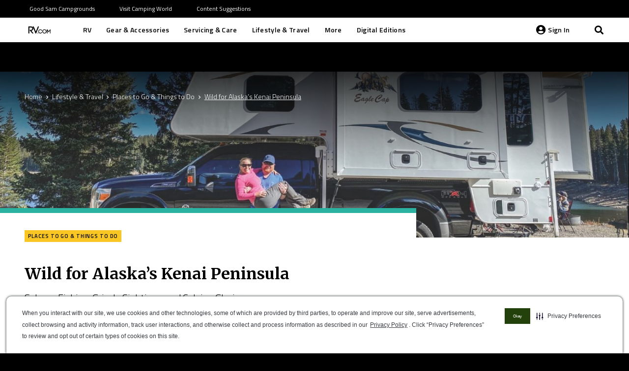

--- FILE ---
content_type: text/html; charset=UTF-8
request_url: https://www.rv.com/lifestyle-travel/places-to-go-things-to-do/wild-for-alaskas-kenai-peninsula/
body_size: 39850
content:
<!DOCTYPE HTML>
<html lang="en-US">
<head>
	<meta charset="UTF-8">
	
<!-- Author Meta Tags by Molongui Authorship Pro, visit: https://www.molongui.com/wordpress-plugin-post-authors -->
<meta name="author" content="Mark and Mandi Winland">
<!-- /Molongui Authorship -->

<meta name='robots' content='index, follow, max-image-preview:large, max-snippet:-1, max-video-preview:-1' />
	<script type="text/javascript" src="/ruxitagentjs_ICA7NQVfhqrux_10329260115094557.js" data-dtconfig="rid=RID_-862150762|rpid=41351430|domain=rv.com|reportUrl=/rb_bf54500tfu|app=d4807356744d95ee|owasp=1|featureHash=ICA7NQVfhqrux|msl=153600|srsr=5000|rdnt=1|uxrgce=1|cuc=ecxayi5o|srms=2,1,0,0%2Ftextarea%2Cinput%2Cselect%2Coption;0%2Fdatalist;0%2Fform%20button;0%2F%5Bdata-dtrum-input%5D;0%2F.data-dtrum-input;1%2F%5Edata%28%28%5C-.%2B%24%29%7C%24%29|mel=100000|expw=1|dpvc=1|md=mdcc1=a#username,mdcc2=cattntv_mstore_email|lastModification=1769723238456|postfix=ecxayi5o|tp=500,50,0|srbbv=2|agentUri=/ruxitagentjs_ICA7NQVfhqrux_10329260115094557.js"></script><style>img:is([sizes="auto" i], [sizes^="auto," i]) { contain-intrinsic-size: 3000px 1500px }</style>
	<script type="text/javascript" src="https://cdn.cwmkt.app/cwh-gcp-support-minified.js"></script><script type="text/javascript" src="https://cdn-prod.securiti.ai/consent/auto_blocking/52afb928-62c5-40e9-bd72-3da78cf079fb/757378c1-2aa0-482f-9c46-51c0475b66ca.js"></script>
	<!-- This site is optimized with the Yoast SEO Premium plugin v19.3 (Yoast SEO v19.10) - https://yoast.com/wordpress/plugins/seo/ -->
	<title>Wild for Alaska&#039;s Kenai Peninsula - RV.com</title>
	<link rel="canonical" href="https://www.rv.com/lifestyle-travel/places-to-go-things-to-do/wild-for-alaskas-kenai-peninsula/" />
	<meta property="og:locale" content="en_US" />
	<meta property="og:type" content="article" />
	<meta property="og:title" content="Wild for Alaska&#039;s Kenai Peninsula" />
	<meta property="og:description" content="Immediately after spending our relaxing honeymoon on an Alaskan cruise, we’d been planning to return to The Last Frontier in an RV someday. Celebrating our twentieth wedding anniversary, my husband, Mark, and I finally made our dream come true. Towing an enclosed trailer containing a Can-Am Maverick utility vehicle (UTV), pedal kayaks, and a freezer,..." />
	<meta property="og:url" content="https://www.rv.com/lifestyle-travel/places-to-go-things-to-do/wild-for-alaskas-kenai-peninsula/" />
	<meta property="og:site_name" content="RV.com" />
	<meta property="article:published_time" content="2021-02-02T12:28:24+00:00" />
	<meta property="article:modified_time" content="2025-02-24T17:24:18+00:00" />
	<meta property="og:image" content="https://www.rv.com/wp-content/uploads/2021/01/Truck-Camping-scaled-e1611758157640.jpeg" />
	<meta property="og:image:width" content="1388" />
	<meta property="og:image:height" content="832" />
	<meta property="og:image:type" content="image/jpeg" />
	<meta name="author" content="Kevin King" />
	<meta name="twitter:card" content="summary_large_image" />
	<meta name="twitter:label1" content="Written by" />
	<meta name="twitter:data1" content="Kevin King" />
	<meta name="twitter:label2" content="Est. reading time" />
	<meta name="twitter:data2" content="11 minutes" />
	<script type="application/ld+json" class="yoast-schema-graph">{"@context":"https://schema.org","@graph":[{"@type":"WebPage","@id":"https://www.rv.com/lifestyle-travel/places-to-go-things-to-do/wild-for-alaskas-kenai-peninsula/","url":"https://www.rv.com/lifestyle-travel/places-to-go-things-to-do/wild-for-alaskas-kenai-peninsula/","name":"Wild for Alaska's Kenai Peninsula - RV.com","isPartOf":{"@id":"https://www.rv.com/#website"},"primaryImageOfPage":{"@id":"https://www.rv.com/lifestyle-travel/places-to-go-things-to-do/wild-for-alaskas-kenai-peninsula/#primaryimage"},"image":{"@id":"https://www.rv.com/lifestyle-travel/places-to-go-things-to-do/wild-for-alaskas-kenai-peninsula/#primaryimage"},"thumbnailUrl":"https://www.rv.com/wp-content/uploads/2021/01/Truck-Camping-scaled-e1611758157640.jpeg","datePublished":"2021-02-02T12:28:24+00:00","dateModified":"2025-02-24T17:24:18+00:00","author":{"@id":"https://www.rv.com/#/schema/person/32a4953841e9b8e495b508cab2dd56c4"},"breadcrumb":{"@id":"https://www.rv.com/lifestyle-travel/places-to-go-things-to-do/wild-for-alaskas-kenai-peninsula/#breadcrumb"},"inLanguage":"en-US","potentialAction":[{"@type":"ReadAction","target":["https://www.rv.com/lifestyle-travel/places-to-go-things-to-do/wild-for-alaskas-kenai-peninsula/"]}]},{"@type":"ImageObject","inLanguage":"en-US","@id":"https://www.rv.com/lifestyle-travel/places-to-go-things-to-do/wild-for-alaskas-kenai-peninsula/#primaryimage","url":"https://www.rv.com/wp-content/uploads/2021/01/Truck-Camping-scaled-e1611758157640.jpeg","contentUrl":"https://www.rv.com/wp-content/uploads/2021/01/Truck-Camping-scaled-e1611758157640.jpeg","width":1388,"height":832,"caption":"Image: Mark and Mandy Winland"},{"@type":"BreadcrumbList","@id":"https://www.rv.com/lifestyle-travel/places-to-go-things-to-do/wild-for-alaskas-kenai-peninsula/#breadcrumb","itemListElement":[{"@type":"ListItem","position":1,"name":"Home","item":"https://www.rv.com/"},{"@type":"ListItem","position":2,"name":"Wild for Alaska&#8217;s Kenai Peninsula"}]},{"@type":"WebSite","@id":"https://www.rv.com/#website","url":"https://www.rv.com/","name":"RV.com","description":"","potentialAction":[{"@type":"SearchAction","target":{"@type":"EntryPoint","urlTemplate":"https://www.rv.com/?s={search_term_string}"},"query-input":"required name=search_term_string"}],"inLanguage":"en-US"},{"@type":"Person","@id":"https://www.rv.com/#/schema/person/32a4953841e9b8e495b508cab2dd56c4","name":"Kevin King"}]}</script>
	<!-- / Yoast SEO Premium plugin. -->


<link rel='dns-prefetch' href='//ajax.googleapis.com' />
<link rel='dns-prefetch' href='//fonts.googleapis.com' />
<link rel="alternate" type="application/rss+xml" title="RV.com &raquo; Feed" href="https://www.rv.com/feed/" />
<link rel="alternate" type="application/rss+xml" title="RV.com &raquo; Comments Feed" href="https://www.rv.com/comments/feed/" />
<meta name="viewport" content="width=device-width, initial-scale=1">
<meta name="SKYPE_TOOLBAR" content="SKYPE_TOOLBAR_PARSER_COMPATIBLE">
<meta name="theme-color" content="#000000">
<script type="text/javascript">
/* <![CDATA[ */
window._wpemojiSettings = {"baseUrl":"https:\/\/s.w.org\/images\/core\/emoji\/15.0.3\/72x72\/","ext":".png","svgUrl":"https:\/\/s.w.org\/images\/core\/emoji\/15.0.3\/svg\/","svgExt":".svg","source":{"concatemoji":"https:\/\/www.rv.com\/wp-includes\/js\/wp-emoji-release.min.js?ver=6.7.2"}};
/*! This file is auto-generated */
!function(i,n){var o,s,e;function c(e){try{var t={supportTests:e,timestamp:(new Date).valueOf()};sessionStorage.setItem(o,JSON.stringify(t))}catch(e){}}function p(e,t,n){e.clearRect(0,0,e.canvas.width,e.canvas.height),e.fillText(t,0,0);var t=new Uint32Array(e.getImageData(0,0,e.canvas.width,e.canvas.height).data),r=(e.clearRect(0,0,e.canvas.width,e.canvas.height),e.fillText(n,0,0),new Uint32Array(e.getImageData(0,0,e.canvas.width,e.canvas.height).data));return t.every(function(e,t){return e===r[t]})}function u(e,t,n){switch(t){case"flag":return n(e,"\ud83c\udff3\ufe0f\u200d\u26a7\ufe0f","\ud83c\udff3\ufe0f\u200b\u26a7\ufe0f")?!1:!n(e,"\ud83c\uddfa\ud83c\uddf3","\ud83c\uddfa\u200b\ud83c\uddf3")&&!n(e,"\ud83c\udff4\udb40\udc67\udb40\udc62\udb40\udc65\udb40\udc6e\udb40\udc67\udb40\udc7f","\ud83c\udff4\u200b\udb40\udc67\u200b\udb40\udc62\u200b\udb40\udc65\u200b\udb40\udc6e\u200b\udb40\udc67\u200b\udb40\udc7f");case"emoji":return!n(e,"\ud83d\udc26\u200d\u2b1b","\ud83d\udc26\u200b\u2b1b")}return!1}function f(e,t,n){var r="undefined"!=typeof WorkerGlobalScope&&self instanceof WorkerGlobalScope?new OffscreenCanvas(300,150):i.createElement("canvas"),a=r.getContext("2d",{willReadFrequently:!0}),o=(a.textBaseline="top",a.font="600 32px Arial",{});return e.forEach(function(e){o[e]=t(a,e,n)}),o}function t(e){var t=i.createElement("script");t.src=e,t.defer=!0,i.head.appendChild(t)}"undefined"!=typeof Promise&&(o="wpEmojiSettingsSupports",s=["flag","emoji"],n.supports={everything:!0,everythingExceptFlag:!0},e=new Promise(function(e){i.addEventListener("DOMContentLoaded",e,{once:!0})}),new Promise(function(t){var n=function(){try{var e=JSON.parse(sessionStorage.getItem(o));if("object"==typeof e&&"number"==typeof e.timestamp&&(new Date).valueOf()<e.timestamp+604800&&"object"==typeof e.supportTests)return e.supportTests}catch(e){}return null}();if(!n){if("undefined"!=typeof Worker&&"undefined"!=typeof OffscreenCanvas&&"undefined"!=typeof URL&&URL.createObjectURL&&"undefined"!=typeof Blob)try{var e="postMessage("+f.toString()+"("+[JSON.stringify(s),u.toString(),p.toString()].join(",")+"));",r=new Blob([e],{type:"text/javascript"}),a=new Worker(URL.createObjectURL(r),{name:"wpTestEmojiSupports"});return void(a.onmessage=function(e){c(n=e.data),a.terminate(),t(n)})}catch(e){}c(n=f(s,u,p))}t(n)}).then(function(e){for(var t in e)n.supports[t]=e[t],n.supports.everything=n.supports.everything&&n.supports[t],"flag"!==t&&(n.supports.everythingExceptFlag=n.supports.everythingExceptFlag&&n.supports[t]);n.supports.everythingExceptFlag=n.supports.everythingExceptFlag&&!n.supports.flag,n.DOMReady=!1,n.readyCallback=function(){n.DOMReady=!0}}).then(function(){return e}).then(function(){var e;n.supports.everything||(n.readyCallback(),(e=n.source||{}).concatemoji?t(e.concatemoji):e.wpemoji&&e.twemoji&&(t(e.twemoji),t(e.wpemoji)))}))}((window,document),window._wpemojiSettings);
/* ]]> */
</script>
<style id='wp-emoji-styles-inline-css' type='text/css'>

	img.wp-smiley, img.emoji {
		display: inline !important;
		border: none !important;
		box-shadow: none !important;
		height: 1em !important;
		width: 1em !important;
		margin: 0 0.07em !important;
		vertical-align: -0.1em !important;
		background: none !important;
		padding: 0 !important;
	}
</style>
<style id='classic-theme-styles-inline-css' type='text/css'>
/*! This file is auto-generated */
.wp-block-button__link{color:#fff;background-color:#32373c;border-radius:9999px;box-shadow:none;text-decoration:none;padding:calc(.667em + 2px) calc(1.333em + 2px);font-size:1.125em}.wp-block-file__button{background:#32373c;color:#fff;text-decoration:none}
</style>
<style id='global-styles-inline-css' type='text/css'>
:root{--wp--preset--aspect-ratio--square: 1;--wp--preset--aspect-ratio--4-3: 4/3;--wp--preset--aspect-ratio--3-4: 3/4;--wp--preset--aspect-ratio--3-2: 3/2;--wp--preset--aspect-ratio--2-3: 2/3;--wp--preset--aspect-ratio--16-9: 16/9;--wp--preset--aspect-ratio--9-16: 9/16;--wp--preset--color--black: #000000;--wp--preset--color--cyan-bluish-gray: #abb8c3;--wp--preset--color--white: #ffffff;--wp--preset--color--pale-pink: #f78da7;--wp--preset--color--vivid-red: #cf2e2e;--wp--preset--color--luminous-vivid-orange: #ff6900;--wp--preset--color--luminous-vivid-amber: #fcb900;--wp--preset--color--light-green-cyan: #7bdcb5;--wp--preset--color--vivid-green-cyan: #00d084;--wp--preset--color--pale-cyan-blue: #8ed1fc;--wp--preset--color--vivid-cyan-blue: #0693e3;--wp--preset--color--vivid-purple: #9b51e0;--wp--preset--gradient--vivid-cyan-blue-to-vivid-purple: linear-gradient(135deg,rgba(6,147,227,1) 0%,rgb(155,81,224) 100%);--wp--preset--gradient--light-green-cyan-to-vivid-green-cyan: linear-gradient(135deg,rgb(122,220,180) 0%,rgb(0,208,130) 100%);--wp--preset--gradient--luminous-vivid-amber-to-luminous-vivid-orange: linear-gradient(135deg,rgba(252,185,0,1) 0%,rgba(255,105,0,1) 100%);--wp--preset--gradient--luminous-vivid-orange-to-vivid-red: linear-gradient(135deg,rgba(255,105,0,1) 0%,rgb(207,46,46) 100%);--wp--preset--gradient--very-light-gray-to-cyan-bluish-gray: linear-gradient(135deg,rgb(238,238,238) 0%,rgb(169,184,195) 100%);--wp--preset--gradient--cool-to-warm-spectrum: linear-gradient(135deg,rgb(74,234,220) 0%,rgb(151,120,209) 20%,rgb(207,42,186) 40%,rgb(238,44,130) 60%,rgb(251,105,98) 80%,rgb(254,248,76) 100%);--wp--preset--gradient--blush-light-purple: linear-gradient(135deg,rgb(255,206,236) 0%,rgb(152,150,240) 100%);--wp--preset--gradient--blush-bordeaux: linear-gradient(135deg,rgb(254,205,165) 0%,rgb(254,45,45) 50%,rgb(107,0,62) 100%);--wp--preset--gradient--luminous-dusk: linear-gradient(135deg,rgb(255,203,112) 0%,rgb(199,81,192) 50%,rgb(65,88,208) 100%);--wp--preset--gradient--pale-ocean: linear-gradient(135deg,rgb(255,245,203) 0%,rgb(182,227,212) 50%,rgb(51,167,181) 100%);--wp--preset--gradient--electric-grass: linear-gradient(135deg,rgb(202,248,128) 0%,rgb(113,206,126) 100%);--wp--preset--gradient--midnight: linear-gradient(135deg,rgb(2,3,129) 0%,rgb(40,116,252) 100%);--wp--preset--font-size--small: 13px;--wp--preset--font-size--medium: 20px;--wp--preset--font-size--large: 36px;--wp--preset--font-size--x-large: 42px;--wp--preset--spacing--20: 0.44rem;--wp--preset--spacing--30: 0.67rem;--wp--preset--spacing--40: 1rem;--wp--preset--spacing--50: 1.5rem;--wp--preset--spacing--60: 2.25rem;--wp--preset--spacing--70: 3.38rem;--wp--preset--spacing--80: 5.06rem;--wp--preset--shadow--natural: 6px 6px 9px rgba(0, 0, 0, 0.2);--wp--preset--shadow--deep: 12px 12px 50px rgba(0, 0, 0, 0.4);--wp--preset--shadow--sharp: 6px 6px 0px rgba(0, 0, 0, 0.2);--wp--preset--shadow--outlined: 6px 6px 0px -3px rgba(255, 255, 255, 1), 6px 6px rgba(0, 0, 0, 1);--wp--preset--shadow--crisp: 6px 6px 0px rgba(0, 0, 0, 1);}:where(.is-layout-flex){gap: 0.5em;}:where(.is-layout-grid){gap: 0.5em;}body .is-layout-flex{display: flex;}.is-layout-flex{flex-wrap: wrap;align-items: center;}.is-layout-flex > :is(*, div){margin: 0;}body .is-layout-grid{display: grid;}.is-layout-grid > :is(*, div){margin: 0;}:where(.wp-block-columns.is-layout-flex){gap: 2em;}:where(.wp-block-columns.is-layout-grid){gap: 2em;}:where(.wp-block-post-template.is-layout-flex){gap: 1.25em;}:where(.wp-block-post-template.is-layout-grid){gap: 1.25em;}.has-black-color{color: var(--wp--preset--color--black) !important;}.has-cyan-bluish-gray-color{color: var(--wp--preset--color--cyan-bluish-gray) !important;}.has-white-color{color: var(--wp--preset--color--white) !important;}.has-pale-pink-color{color: var(--wp--preset--color--pale-pink) !important;}.has-vivid-red-color{color: var(--wp--preset--color--vivid-red) !important;}.has-luminous-vivid-orange-color{color: var(--wp--preset--color--luminous-vivid-orange) !important;}.has-luminous-vivid-amber-color{color: var(--wp--preset--color--luminous-vivid-amber) !important;}.has-light-green-cyan-color{color: var(--wp--preset--color--light-green-cyan) !important;}.has-vivid-green-cyan-color{color: var(--wp--preset--color--vivid-green-cyan) !important;}.has-pale-cyan-blue-color{color: var(--wp--preset--color--pale-cyan-blue) !important;}.has-vivid-cyan-blue-color{color: var(--wp--preset--color--vivid-cyan-blue) !important;}.has-vivid-purple-color{color: var(--wp--preset--color--vivid-purple) !important;}.has-black-background-color{background-color: var(--wp--preset--color--black) !important;}.has-cyan-bluish-gray-background-color{background-color: var(--wp--preset--color--cyan-bluish-gray) !important;}.has-white-background-color{background-color: var(--wp--preset--color--white) !important;}.has-pale-pink-background-color{background-color: var(--wp--preset--color--pale-pink) !important;}.has-vivid-red-background-color{background-color: var(--wp--preset--color--vivid-red) !important;}.has-luminous-vivid-orange-background-color{background-color: var(--wp--preset--color--luminous-vivid-orange) !important;}.has-luminous-vivid-amber-background-color{background-color: var(--wp--preset--color--luminous-vivid-amber) !important;}.has-light-green-cyan-background-color{background-color: var(--wp--preset--color--light-green-cyan) !important;}.has-vivid-green-cyan-background-color{background-color: var(--wp--preset--color--vivid-green-cyan) !important;}.has-pale-cyan-blue-background-color{background-color: var(--wp--preset--color--pale-cyan-blue) !important;}.has-vivid-cyan-blue-background-color{background-color: var(--wp--preset--color--vivid-cyan-blue) !important;}.has-vivid-purple-background-color{background-color: var(--wp--preset--color--vivid-purple) !important;}.has-black-border-color{border-color: var(--wp--preset--color--black) !important;}.has-cyan-bluish-gray-border-color{border-color: var(--wp--preset--color--cyan-bluish-gray) !important;}.has-white-border-color{border-color: var(--wp--preset--color--white) !important;}.has-pale-pink-border-color{border-color: var(--wp--preset--color--pale-pink) !important;}.has-vivid-red-border-color{border-color: var(--wp--preset--color--vivid-red) !important;}.has-luminous-vivid-orange-border-color{border-color: var(--wp--preset--color--luminous-vivid-orange) !important;}.has-luminous-vivid-amber-border-color{border-color: var(--wp--preset--color--luminous-vivid-amber) !important;}.has-light-green-cyan-border-color{border-color: var(--wp--preset--color--light-green-cyan) !important;}.has-vivid-green-cyan-border-color{border-color: var(--wp--preset--color--vivid-green-cyan) !important;}.has-pale-cyan-blue-border-color{border-color: var(--wp--preset--color--pale-cyan-blue) !important;}.has-vivid-cyan-blue-border-color{border-color: var(--wp--preset--color--vivid-cyan-blue) !important;}.has-vivid-purple-border-color{border-color: var(--wp--preset--color--vivid-purple) !important;}.has-vivid-cyan-blue-to-vivid-purple-gradient-background{background: var(--wp--preset--gradient--vivid-cyan-blue-to-vivid-purple) !important;}.has-light-green-cyan-to-vivid-green-cyan-gradient-background{background: var(--wp--preset--gradient--light-green-cyan-to-vivid-green-cyan) !important;}.has-luminous-vivid-amber-to-luminous-vivid-orange-gradient-background{background: var(--wp--preset--gradient--luminous-vivid-amber-to-luminous-vivid-orange) !important;}.has-luminous-vivid-orange-to-vivid-red-gradient-background{background: var(--wp--preset--gradient--luminous-vivid-orange-to-vivid-red) !important;}.has-very-light-gray-to-cyan-bluish-gray-gradient-background{background: var(--wp--preset--gradient--very-light-gray-to-cyan-bluish-gray) !important;}.has-cool-to-warm-spectrum-gradient-background{background: var(--wp--preset--gradient--cool-to-warm-spectrum) !important;}.has-blush-light-purple-gradient-background{background: var(--wp--preset--gradient--blush-light-purple) !important;}.has-blush-bordeaux-gradient-background{background: var(--wp--preset--gradient--blush-bordeaux) !important;}.has-luminous-dusk-gradient-background{background: var(--wp--preset--gradient--luminous-dusk) !important;}.has-pale-ocean-gradient-background{background: var(--wp--preset--gradient--pale-ocean) !important;}.has-electric-grass-gradient-background{background: var(--wp--preset--gradient--electric-grass) !important;}.has-midnight-gradient-background{background: var(--wp--preset--gradient--midnight) !important;}.has-small-font-size{font-size: var(--wp--preset--font-size--small) !important;}.has-medium-font-size{font-size: var(--wp--preset--font-size--medium) !important;}.has-large-font-size{font-size: var(--wp--preset--font-size--large) !important;}.has-x-large-font-size{font-size: var(--wp--preset--font-size--x-large) !important;}
:where(.wp-block-post-template.is-layout-flex){gap: 1.25em;}:where(.wp-block-post-template.is-layout-grid){gap: 1.25em;}
:where(.wp-block-columns.is-layout-flex){gap: 2em;}:where(.wp-block-columns.is-layout-grid){gap: 2em;}
:root :where(.wp-block-pullquote){font-size: 1.5em;line-height: 1.6;}
</style>
<link rel='stylesheet' id='camping-world-digital-editions-archive-css' href='https://www.rv.com/wp-content/plugins/digital-editions-archive/public/css/camping-world-digital-editions-archive-public.css?ver=1.0.0' type='text/css' media='all' />
<link rel='stylesheet' id='mpp-integration-css' href='https://www.rv.com/wp-content/plugins/mpp-integration/public/css/mpp-integration-public.css?ver=1.0.0' type='text/css' media='all' />
<link rel='stylesheet' id='salesforce-bookmark-integration-css' href='https://www.rv.com/wp-content/plugins/salesforce-bookmark-integration/public/css/salesforce-bookmark-integration-public.css?ver=1.0.0' type='text/css' media='all' />
<link rel='stylesheet' id='camping-world-sales-force-integration-css' href='https://www.rv.com/wp-content/plugins/salesforce-integration/public/css/camping-world-sales-force-integration-public.css?ver=1.0.0' type='text/css' media='all' />
<link rel='stylesheet' id='camping-world-tow-guide-css' href='https://www.rv.com/wp-content/plugins/tow-guide/public/css/camping-world-tow-guide-public.css?ver=1.0.0' type='text/css' media='all' />
<link rel='stylesheet' id='if-menu-site-css-css' href='https://www.rv.com/wp-content/plugins/if-menu/assets/if-menu-site.css?ver=6.7.2' type='text/css' media='all' />
<link rel='stylesheet' id='wordpress-popular-posts-css-css' href='https://www.rv.com/wp-content/plugins/wordpress-popular-posts/assets/css/wpp.css?ver=6.0.5' type='text/css' media='all' />
<link rel='stylesheet' id='google-fonts-css' href='https://fonts.googleapis.com/css2?family=Open+Sans+Condensed%3Awght%40300&#038;display=swap&#038;ver=6.7.2' type='text/css' media='all' />
<link rel='stylesheet' id='us-fonts-css' href='https://fonts.googleapis.com/css?family=Merriweather%3A700%7CTitillium+Web%3A300%2C300italic%2C400%2C400italic%2C600%2C700&#038;display=swap&#038;ver=6.7.2' type='text/css' media='all' />
<link rel='stylesheet' id='us-style-css' href='//www.rv.com/wp-content/themes/Impreza/css/style.min.css?ver=7.12' type='text/css' media='all' />
<link rel='stylesheet' id='us-gravityforms-css' href='//www.rv.com/wp-content/themes/Impreza/common/css/plugins/gravityforms.min.css?ver=7.12' type='text/css' media='all' />
<link rel='stylesheet' id='theme-style-css' href='//www.rv.com/wp-content/themes/rvdotcom/style.css?ver=7.12' type='text/css' media='all' />
<script type="text/javascript" src="//www.rv.com/wp-content/themes/Impreza/common/js/jquery/jquery-3.5.1.min.js?ver=3.5.1" id="jquery-core-js"></script>
<script type="text/javascript" src="https://www.rv.com/wp-content/plugins/digital-editions-archive/public/js/camping-world-digital-editions-archive-public.js?ver=1.0.0" id="camping-world-digital-editions-archive-js"></script>
<script type="text/javascript" id="salesforce-bookmark-integration-js-extra">
/* <![CDATA[ */
var bookmarkVars = {"nonce":"2edeb1bfcd"};
/* ]]> */
</script>
<script type="text/javascript" src="https://www.rv.com/wp-content/plugins/salesforce-bookmark-integration/public/js/salesforce-bookmark-integration-public.js?ver=1.0.0" id="salesforce-bookmark-integration-js"></script>
<script type="text/javascript" id="camping-world-sales-force-integration-js-extra">
/* <![CDATA[ */
var salesforceVars = {"nonce":"2edeb1bfcd","api_url":"https:\/\/customersso.rvs.com"};
/* ]]> */
</script>
<script type="text/javascript" src="https://www.rv.com/wp-content/plugins/salesforce-integration/public/js/camping-world-sales-force-integration-public.js?ver=1.0.0" id="camping-world-sales-force-integration-js"></script>
<script type="text/javascript" src="https://ajax.googleapis.com/ajax/libs/jqueryui/1.8.6/jquery-ui.min.js?ver=1.8.6" id="jquery-ui-js"></script>
<script type="text/javascript" src="https://www.rv.com/wp-content/plugins/tow-guide/public/js/camping-world-tow-guide-public.js?ver=1.0.0" id="camping-world-tow-guide-js"></script>
<script type="application/json" id="wpp-json">
/* <![CDATA[ */
{"sampling_active":1,"sampling_rate":100,"ajax_url":"https:\/\/www.rv.com\/wp-json\/wordpress-popular-posts\/v1\/popular-posts","api_url":"https:\/\/www.rv.com\/wp-json\/wordpress-popular-posts","ID":49292,"token":"2edeb1bfcd","lang":0,"debug":0}
/* ]]> */
</script>
<script type="text/javascript" src="https://www.rv.com/wp-content/plugins/wordpress-popular-posts/assets/js/wpp.min.js?ver=6.0.5" id="wpp-js-js"></script>
<link rel="https://api.w.org/" href="https://www.rv.com/wp-json/" /><link rel="EditURI" type="application/rsd+xml" title="RSD" href="https://www.rv.com/xmlrpc.php?rsd" />
<meta name="generator" content="WordPress 6.7.2" />
<link rel='shortlink' href='https://www.rv.com/?p=49292' />
<link rel="alternate" title="oEmbed (JSON)" type="application/json+oembed" href="https://www.rv.com/wp-json/oembed/1.0/embed?url=https%3A%2F%2Fwww.rv.com%2Flifestyle-travel%2Fplaces-to-go-things-to-do%2Fwild-for-alaskas-kenai-peninsula%2F" />
<link rel="alternate" title="oEmbed (XML)" type="text/xml+oembed" href="https://www.rv.com/wp-json/oembed/1.0/embed?url=https%3A%2F%2Fwww.rv.com%2Flifestyle-travel%2Fplaces-to-go-things-to-do%2Fwild-for-alaskas-kenai-peninsula%2F&#038;format=xml" />
            <style>
                .molongui-disabled-link
                {
                    border-bottom: none !important;
                    text-decoration: none !important;
                    color: inherit !important;
                    cursor: inherit !important;
                }
                .molongui-disabled-link:hover,
                .molongui-disabled-link:hover span
                {
                    border-bottom: none !important;
                    text-decoration: none !important;
                    color: inherit !important;
                    cursor: inherit !important;
                }
            </style>
                        <style id="wpp-loading-animation-styles">@-webkit-keyframes bgslide{from{background-position-x:0}to{background-position-x:-200%}}@keyframes bgslide{from{background-position-x:0}to{background-position-x:-200%}}.wpp-widget-placeholder,.wpp-widget-block-placeholder{margin:0 auto;width:60px;height:3px;background:#dd3737;background:linear-gradient(90deg,#dd3737 0%,#571313 10%,#dd3737 100%);background-size:200% auto;border-radius:3px;-webkit-animation:bgslide 1s infinite linear;animation:bgslide 1s infinite linear}</style>
                <meta name="google-site-verification" content="0aEDxwcXUT-lrzIKxvhQR_JHFcfV1ofZiMIvJnvI_3k" />
    <script async src="https://securepubads.g.doubleclick.net/tag/js/gpt.js"></script>
        <script>
        jQuery(document).ready(function(e) {
          var numberOfAds = jQuery( "[id*='div-gpt-ad']" ).length;
          var numberOfVideos = jQuery( "[id*='youtube']" ).length;
          var numberOfImages = jQuery("main img").length;
          var numberOfCarousels = jQuery(".owl-carousel").length;
          var dataLayer = window.dataLayer = window.dataLayer || [];
          var author = jQuery(".post-author-name").text() ? jQuery(".post-author-name").text() : "undefined";
          dataLayer.push({
            'event': 'contentMetadata',
            'userDetails': {
              'userIsSignedIn': 'No',
              'userId': 'undefined', // Include for logged in users only.
              'subscriptionType': 'undefined'
            },
            'pageDetails': {
              'type': 'post',
              'category': 'Places to Go &amp; Things to Do',
              'subCategory': '<< PAGE SUBCATEGORY >>',
              'breadcrumbs': 'Home>Lifestyle &amp; Travel>Places to Go &amp; Things to Do>Wild for Alaska&#8217;s Kenai Peninsula', // Arrow-separated list, e.g. below.
              'contentId': '49292',
              'tags': 'Alaska|camping|fishing', // Pipe-separated list, e.g. below.
              'lastModifiedTimestamp': 'February 24, 2025',
              'numberOfAds': numberOfAds,
              'numberOfVideos': numberOfVideos,
              'numberOfImages': numberOfImages,
              'numberOfCarousels': numberOfCarousels,
              // Add carousel info
            }
                        ,
            'articleDetails': { // Include object for articles only.
              'author': author,
              'headline': 'Wild for Alaska&#8217;s Kenai Peninsula', // Escape any apostrophes.
              'wordCount': '2471',
              'publishTimestamp': 'February 2, 2021',
              'isSponsored': 'false',
              'isPremium': 'false',
              'isBookmarked': 'undefined'
            }
                      });
           //end subscribe page datalayer
                  });
        <!-- Google Tag Manager -->
        (function(w,d,s,l,i){w[l]=w[l]||[];w[l].push({'gtm.start':
        new Date().getTime(),event:'gtm.js'});var f=d.getElementsByTagName(s)[0],
        j=d.createElement(s),dl=l!='dataLayer'?'&l='+l:'';j.async=true;j.src=
        'https://www.googletagmanager.com/gtm.js?id='+i+dl;f.parentNode.insertBefore(j,f);
        })(window,document,'script','dataLayer','GTM-NKCJWV4');
        <!-- End Google Tag Manager -->

    window.googletag = window.googletag || {cmd: []};
    googletag.cmd.push(function() {

      <!-------------- responsive behavior definitions -------------->

  var mapping1 = googletag.sizeMapping()
    .addSize([1024, 0], [970, 90]) // desktop
    .addSize([768, 0], [728, 90]) // tablet
    .addSize([0, 0], [300, 250]) // mobile
    .build();

  var mapping2 = googletag.sizeMapping()
    .addSize([1024, 0], [[300, 250],[160, 600]]) // desktop
    .addSize([768, 0], [728, 90]) // tablet
    .addSize([0, 0], [300, 250]) // mobile
    .build();

  var mapping3 = googletag.sizeMapping()
    .addSize([1024, 0], [[300, 250],[160, 600]]) // desktop
    .addSize([768, 0], [728, 90]) // tablet
    .addSize([0, 0], []) // mobile
    .build();

  var mapping4 = googletag.sizeMapping()
    .addSize([1024, 0], [300, 250]) // desktop
    .addSize([768, 0], [728, 90]) // tablet
    .addSize([0, 0], [300, 250]) // mobile
    .build();

  var mapping5 = googletag.sizeMapping()
    .addSize([1024, 0], [[300, 250],[160, 600]]) // desktop
    .addSize([0, 0], []) // mobile, tablet
    .build();

    var mapping6 = googletag.sizeMapping()
    .addSize([899, 0], [])
    .addSize([0, 0], [180, 190])
    .build();

    var mapping7 = googletag.sizeMapping()
    .addSize([1024, 0], [970, 90]) // desktop
    .addSize([768, 0], [728, 90]) // tablet
    .addSize([0, 0], []) // mobile, tablet
    .build();

    var mapping8 = googletag.sizeMapping()
    .addSize([900, 0], [180, 190]) // tablet
    .addSize([0, 0], []) // mobile, tablet
    .build();

        <!-------------- ad slot tags -------------->
		<!-- homepage, category, subcategory, content/article, content/recipe, content/video -->
    googletag.defineSlot('/313395910/rvcom_main', [[970, 90], [728, 90], [300, 250]], 'div-gpt-ad-top')
        .defineSizeMapping(mapping7)
    		.setTargeting('pos', ['top'])
		.addService(googletag.pubads());
      	<!-- homepage, category, subcategory, content/article, content/recipe, content/video, archive/articles, archive/mags -->
	googletag.defineSlot('/313395910/rvcom_main', [[970, 90], [728, 90], [300, 250]], 'div-gpt-ad-bottom')
		.defineSizeMapping(mapping1)
		.setTargeting('pos', ['bottom'])
		.addService(googletag.pubads());
    	<!-- subcategory, content/article, content/recipe, content/video, archive/articles, search -->
	googletag.defineSlot('/313395910/rvcom_main', [[970, 90], [728, 90], [300, 250], [160, 600]], 'div-gpt-ad-content1')
		.defineSizeMapping(mapping2) <!-- subcategory, content/article, content/recipe: mapping2; content/video: mapping4; archive/articles, search: mapping5 -->
		.setTargeting('pos', ['content1'])
		.addService(googletag.pubads());
    	<!-- content/article, archive/articles, search -->
	googletag.defineSlot('/313395910/rvcom_main', [180, 190], 'div-gpt-ad-content2')
		.defineSizeMapping(mapping6)
		.setTargeting('pos', ['content2'])
		.addService(googletag.pubads());
    	<!-- homepage, content/article -->
    googletag.defineSlot('/313395910/rvcom_main', [180,190], 'div-gpt-ad-180x190-1')
    		.setTargeting('pos', ['180x190-1'])
		.addService(googletag.pubads());
      	<!-- homepage, content/article -->
    googletag.defineSlot('/313395910/rvcom_main', [180,190], 'div-gpt-ad-180x190-2')
        .defineSizeMapping(mapping8)
    		.setTargeting('pos', ['180x190-2'])
		.addService(googletag.pubads());
      	<!-- homepage, content/article -->
    googletag.defineSlot('/313395910/rvcom_main', [180,190], 'div-gpt-ad-180x190-3')
        .defineSizeMapping(mapping8)
    		.setTargeting('pos', ['180x190-3'])
		.addService(googletag.pubads());
        googletag.pubads().enableSingleRequest();
        googletag.pubads().setTargeting('category', ['lifestyle-travel']).setTargeting('subcategory', ['places-to-go-things-to-do']).setTargeting('article',['wild-for-alaskas-kenai-peninsula']);
    googletag.enableServices();
  });
        </script>
    <meta name="facebook-domain-verification" content="5kgoqlnuf83ukv5rs5h5gb5br2286f" />		<script>
			if ( ! /Android|webOS|iPhone|iPad|iPod|BlackBerry|IEMobile|Opera Mini/i.test( navigator.userAgent ) ) {
				var root = document.getElementsByTagName( 'html' )[ 0 ]
				root.className += " no-touch";
			}
		</script>
		<meta name="generator" content="Powered by WPBakery Page Builder - drag and drop page builder for WordPress."/>
<link rel="icon" href="https://www.rv.com/wp-content/uploads/2020/12/RV_Favicon.jpg" sizes="32x32" />
<link rel="icon" href="https://www.rv.com/wp-content/uploads/2020/12/RV_Favicon.jpg" sizes="192x192" />
<link rel="apple-touch-icon" href="https://www.rv.com/wp-content/uploads/2020/12/RV_Favicon.jpg" />
<meta name="msapplication-TileImage" content="https://www.rv.com/wp-content/uploads/2020/12/RV_Favicon.jpg" />
		<style type="text/css" id="wp-custom-css">
			.attachment-150x150 {
	contain-intrinsic-size: auto 150px !important;
}		</style>
		<noscript><style> .wpb_animate_when_almost_visible { opacity: 1; }</style></noscript>		<style id="us-icon-fonts">@font-face{font-display:block;font-style:normal;font-family:"fontawesome";font-weight:900;src:url("//www.rv.com/wp-content/themes/Impreza/fonts/fa-solid-900.woff2?ver=7.12") format("woff2"),url("//www.rv.com/wp-content/themes/Impreza/fonts/fa-solid-900.woff?ver=7.12") format("woff")}.fas{font-family:"fontawesome";font-weight:900}@font-face{font-display:block;font-style:normal;font-family:"Font Awesome 5 Brands";font-weight:400;src:url("//www.rv.com/wp-content/themes/Impreza/fonts/fa-brands-400.woff2?ver=7.12") format("woff2"),url("//www.rv.com/wp-content/themes/Impreza/fonts/fa-brands-400.woff?ver=7.12") format("woff")}.fab{font-family:"Font Awesome 5 Brands";font-weight:400}@font-face{font-display:block;font-style:normal;font-family:"Material Icons";font-weight:400;src:url("//www.rv.com/wp-content/themes/Impreza/fonts/material-icons.woff2?ver=7.12") format("woff2"),url("//www.rv.com/wp-content/themes/Impreza/fonts/material-icons.woff?ver=7.12") format("woff")}.material-icons{font-family:"Material Icons";font-weight:400}</style>
				<style id="us-theme-options-css">.style_phone6-1>*{background-image:url(//www.rv.com/wp-content/themes/Impreza/img/phone-6-black-real.png)}.style_phone6-2>*{background-image:url(//www.rv.com/wp-content/themes/Impreza/img/phone-6-white-real.png)}.style_phone6-3>*{background-image:url(//www.rv.com/wp-content/themes/Impreza/img/phone-6-black-flat.png)}.style_phone6-4>*{background-image:url(//www.rv.com/wp-content/themes/Impreza/img/phone-6-white-flat.png)}.leaflet-default-icon-path{background-image:url(//www.rv.com/wp-content/themes/Impreza/common/css/vendor/images/marker-icon.png)}html,.l-header .widget,.menu-item-object-us_page_block{font-family:'Titillium Web',sans-serif;font-weight:300;font-size:20px;line-height:30px}h1{font-family:'Merriweather',serif;font-weight:700;font-size:44px;line-height:63px;letter-spacing:0em;margin-bottom:0px}h2{font-family:'Merriweather',serif;font-weight:700;font-size:32px;line-height:48px;letter-spacing:0em;margin-bottom:0px}h3{font-family:'Merriweather',serif;font-weight:700;font-size:20px;line-height:30px;letter-spacing:0em;margin-bottom:0px}.widgettitle,.comment-reply-title,h4{font-family:'Merriweather',serif;font-weight:700;font-size:16px;line-height:24px;letter-spacing:0em;margin-bottom:0px}h5{font-family:'Merriweather',serif;font-weight:400;font-size:1.20rem;line-height:1.6;letter-spacing:0em;margin-bottom:1.5rem}h6{font-family:'Merriweather',serif;font-weight:400;font-size:1rem;line-height:1.6;letter-spacing:0em;margin-bottom:1.5rem}@media (max-width:767px){html{font-size:20px;line-height:30px}h1{font-size:44px}h1.vc_custom_heading:not([class*="us_custom_"]){font-size:44px!important}h2{font-size:32px}h2.vc_custom_heading:not([class*="us_custom_"]){font-size:32px!important}h3{font-size:20px}h3.vc_custom_heading:not([class*="us_custom_"]){font-size:20px!important}h4,.widgettitle,.comment-reply-title{font-size:16px}h4.vc_custom_heading:not([class*="us_custom_"]){font-size:16px!important}h5{font-size:1.20rem}h5.vc_custom_heading:not([class*="us_custom_"]){font-size:1.20rem!important}h6{font-size:1rem}h6.vc_custom_heading:not([class*="us_custom_"]){font-size:1rem!important}}body{background:#000000}.l-canvas.type_boxed,.l-canvas.type_boxed .l-subheader,.l-canvas.type_boxed~.l-footer{max-width:1240px}.l-subheader-h,.l-section-h,.l-main .aligncenter,.w-tabs-section-content-h{max-width:1200px}.post-password-form{max-width:calc(1200px + 5rem)}@media screen and (max-width:1300px){.l-main .aligncenter{max-width:calc(100vw - 5rem)}}@media (max-width:899px){.l-canvas{overflow:hidden}.g-cols.reversed{flex-direction:column-reverse}.g-cols>div:not([class*=" vc_col-"]){width:100%;margin:0 0 1.5rem}.g-cols.type_boxes>div,.g-cols.reversed>div:first-child,.g-cols:not(.reversed)>div:last-child,.g-cols>div.has-fill{margin-bottom:0}.g-cols.type_default>.wpb_column.stretched{margin-left:-1rem;margin-right:-1rem;width:auto}.g-cols.type_boxes>.wpb_column.stretched{margin-left:-2.5rem;margin-right:-2.5rem;width:auto}.align_center_xs,.align_center_xs .w-socials{text-align:center}.align_center_xs .w-hwrapper>*{margin:0.5rem 0;width:100%}}@media (min-width:900px){.l-section.for_sidebar.at_left>div>.g-cols{flex-direction:row-reverse}.vc_column-inner.type_sticky>.wpb_wrapper{position:-webkit-sticky;position:sticky}}@media screen and (min-width:1300px){.g-cols.type_default>.wpb_column.stretched:first-of-type{margin-left:calc(600px + 1.5rem - 50vw)}.g-cols.type_default>.wpb_column.stretched:last-of-type{margin-right:calc(600px + 1.5rem - 50vw)}.g-cols.type_boxes>.wpb_column.stretched:first-of-type{margin-left:calc(600px - 50vw)}.g-cols.type_boxes>.wpb_column.stretched:last-of-type{margin-right:calc(600px - 50vw)}}button[type="submit"]:not(.w-btn),input[type="submit"]{font-size:16px;line-height:24px!important;font-weight:600;font-style:normal;text-transform:none;letter-spacing:0.02em;border-radius:0em;padding:0.8em 1.2em;box-shadow:0 0em 0em rgba(0,0,0,0.2);background:#F9C623;border-color:transparent;color:#000000!important}button[type="submit"]:not(.w-btn):before,input[type="submit"]{border-width:0px}.no-touch button[type="submit"]:not(.w-btn):hover,.no-touch input[type="submit"]:hover{box-shadow:0 0em 0em rgba(0,0,0,0.2);background:#F9C623;border-color:transparent;color:#000000!important}.us-nav-style_1>*,.navstyle_1>.owl-nav div,.us-btn-style_1{font-family:'Titillium Web',sans-serif;font-size:16px;line-height:24px!important;font-weight:600;font-style:normal;text-transform:none;letter-spacing:0.02em;border-radius:0em;padding:0.8em 1.2em;background:#F9C623;border-color:transparent;color:#000000!important;box-shadow:0 0em 0em rgba(0,0,0,0.2)}.us-nav-style_1>*:before,.navstyle_1>.owl-nav div:before,.us-btn-style_1:before{border-width:0px}.us-nav-style_1>span.current,.no-touch .us-nav-style_1>a:hover,.no-touch .navstyle_1>.owl-nav div:hover,.no-touch .us-btn-style_1:hover{box-shadow:0 0em 0em rgba(0,0,0,0.2);background:#F9C623;border-color:transparent;color:#000000!important}.us-nav-style_1>*{min-width:calc(24px + 2 * 0.8em)}.us-nav-style_11>*,.navstyle_11>.owl-nav div,.us-btn-style_11{font-family:'Titillium Web',sans-serif;font-size:11px;line-height:24px!important;font-weight:600;font-style:normal;text-transform:uppercase;letter-spacing:0.08em;border-radius:0em;padding:0em 0.6em;background:#F9C623;border-color:transparent;color:#000000!important;box-shadow:0 0em 0em rgba(0,0,0,0.2)}.us-nav-style_11>*:before,.navstyle_11>.owl-nav div:before,.us-btn-style_11:before{border-width:0px}.us-nav-style_11>span.current,.no-touch .us-nav-style_11>a:hover,.no-touch .navstyle_11>.owl-nav div:hover,.no-touch .us-btn-style_11:hover{box-shadow:0 0em 0em rgba(0,0,0,0.2);background:#F9C623;border-color:transparent;color:#000000!important}.us-nav-style_11>*{min-width:calc(24px + 2 * 0em)}.us-nav-style_12>*,.navstyle_12>.owl-nav div,.us-btn-style_12{font-family:'Titillium Web',sans-serif;font-size:14px;line-height:24px!important;font-weight:300;font-style:normal;text-transform:none;letter-spacing:0.08em;border-radius:2px;padding:0.2em 1em;background:#ffffff;border-color:#979797;color:#000000!important;box-shadow:0 0em 0em rgba(0,0,0,0.2)}.us-nav-style_12>*:before,.navstyle_12>.owl-nav div:before,.us-btn-style_12:before{border-width:1px}.us-nav-style_12>span.current,.no-touch .us-nav-style_12>a:hover,.no-touch .navstyle_12>.owl-nav div:hover,.no-touch .us-btn-style_12:hover{box-shadow:0 0em 0em rgba(0,0,0,0.2);background:#ffffff;border-color:#979797;color:#ffffff!important}.us-nav-style_12>*{min-width:calc(24px + 2 * 0.2em)}.us-nav-style_7>*,.navstyle_7>.owl-nav div,.us-btn-style_7{font-family:'Titillium Web',sans-serif;font-size:16px;line-height:24px!important;font-weight:600;font-style:normal;text-transform:none;letter-spacing:0.02em;border-radius:0em;padding:0.8em 1.2em;background:#F9C623;border-color:transparent;color:#000000!important;box-shadow:0 0em 0em rgba(0,0,0,0.2)}.us-nav-style_7>*:before,.navstyle_7>.owl-nav div:before,.us-btn-style_7:before{border-width:0px}.us-nav-style_7>span.current,.no-touch .us-nav-style_7>a:hover,.no-touch .navstyle_7>.owl-nav div:hover,.no-touch .us-btn-style_7:hover{box-shadow:0 0em 0em rgba(0,0,0,0.2);background:#EBA818;border-color:transparent;color:#000000!important}.us-nav-style_7>*{min-width:calc(24px + 2 * 0.8em)}.us-nav-style_8>*,.navstyle_8>.owl-nav div,.us-btn-style_8{font-family:'Titillium Web',sans-serif;font-size:16px;line-height:24px!important;font-weight:600;font-style:normal;text-transform:none;letter-spacing:0.02em;border-radius:0em;padding:0.8em 1.20em;background:#ffffff;border-color:#F9C623;color:#000000!important;box-shadow:0 0em 0em rgba(0,0,0,0.2)}.us-nav-style_8>*:before,.navstyle_8>.owl-nav div:before,.us-btn-style_8:before{border-width:1px}.us-nav-style_8>span.current,.no-touch .us-nav-style_8>a:hover,.no-touch .navstyle_8>.owl-nav div:hover,.no-touch .us-btn-style_8:hover{box-shadow:0 0em 0em rgba(0,0,0,0.2);background:#ffffff;border-color:#F9C623;color:#000000!important}.us-nav-style_8>*{min-width:calc(24px + 2 * 0.8em)}.us-nav-style_13>*,.navstyle_13>.owl-nav div,.us-btn-style_13{font-family:'Titillium Web',sans-serif;font-size:16px;line-height:24px!important;font-weight:600;font-style:normal;text-transform:none;letter-spacing:0.02em;border-radius:0em;padding:0.8em 1.20em;background:transparent;border-color:#F9C623;color:#ffffff!important;box-shadow:0 0em 0em rgba(0,0,0,0.2)}.us-nav-style_13>*:before,.navstyle_13>.owl-nav div:before,.us-btn-style_13:before{border-width:1px}.us-nav-style_13>span.current,.no-touch .us-nav-style_13>a:hover,.no-touch .navstyle_13>.owl-nav div:hover,.no-touch .us-btn-style_13:hover{box-shadow:0 0em 0em rgba(0,0,0,0.2);background:transparent;border-color:#F9C623;color:#000000!important}.us-nav-style_13>*{min-width:calc(24px + 2 * 0.8em)}.us-nav-style_9>*,.navstyle_9>.owl-nav div,.us-btn-style_9{font-family:'Titillium Web',sans-serif;font-size:16px;line-height:24px!important;font-weight:600;font-style:normal;text-transform:none;letter-spacing:0.02em;border-radius:0em;padding:0.8em 1.20em;background:#ffffff;border-color:transparent;color:#000000!important;box-shadow:0 0em 0em rgba(0,0,0,0.2)}.us-nav-style_9>*:before,.navstyle_9>.owl-nav div:before,.us-btn-style_9:before{border-width:1px}.us-nav-style_9>span.current,.no-touch .us-nav-style_9>a:hover,.no-touch .navstyle_9>.owl-nav div:hover,.no-touch .us-btn-style_9:hover{box-shadow:0 0em 0em rgba(0,0,0,0.2);background:#ffffff;border-color:transparent;color:#000000!important}.us-nav-style_9>*{min-width:calc(24px + 2 * 0.8em)}.us-nav-style_10>*,.navstyle_10>.owl-nav div,.us-btn-style_10{font-family:'Titillium Web',sans-serif;font-size:16px;line-height:24px!important;font-weight:600;font-style:normal;text-transform:none;letter-spacing:0.02em;border-radius:0em;padding:0.8em 1.20em;background:#ffffff;border-color:#000000;color:#000000!important;box-shadow:0 0em 0em rgba(0,0,0,0.2)}.us-nav-style_10>*:before,.navstyle_10>.owl-nav div:before,.us-btn-style_10:before{border-width:1px}.us-nav-style_10>span.current,.no-touch .us-nav-style_10>a:hover,.no-touch .navstyle_10>.owl-nav div:hover,.no-touch .us-btn-style_10:hover{box-shadow:0 0em 0em rgba(0,0,0,0.2);background:#ffffff;border-color:#000000;color:#000000!important}.us-nav-style_10>*{min-width:calc(24px + 2 * 0.8em)}.w-filter.state_desktop.style_drop_default .w-filter-item-title,.select2-selection,select,textarea,input:not([type="submit"]),.w-form-checkbox,.w-form-radio{font-family:'Titillium Web',sans-serif;font-size:16px;font-weight:300;letter-spacing:0em;border-width:1px;border-radius:0rem;background:#ffffff;border-color:#000000;color:#000000}body .select2-dropdown{background:#ffffff;color:#000000}.w-filter.state_desktop.style_drop_default .w-filter-item-title,.select2-selection,select,input:not([type="submit"]){min-height:2.8rem;line-height:2.8rem;padding:0 1rem}select{height:2.8rem}textarea{padding:calc(2.8rem/2 + 1px - 0.7em) 1rem}.w-filter.state_desktop.style_drop_default .w-filter-item-title:focus,.select2-container--open .select2-selection,select:focus,textarea:focus,input:not([type="submit"]):focus,input:focus + .w-form-checkbox,input:focus + .w-form-radio{border-color:#000000!important;color:#000000!important}.w-filter-item[data-ui_type="dropdown"] .w-filter-item-values:after,.w-filter.state_desktop.style_drop_default .w-filter-item-title:after,.w-order-select:after,.select2-selection__arrow:after,.w-search-form-btn,.widget_search form:after,.w-form-row-field:after{font-size:16px;margin:0 1rem;color:#000000}.w-form-row-field>i{font-size:16px;top:calc(2.8rem/2);margin:1px;padding:0 1rem;color:#000000}.w-form-row.with_icon input,.w-form-row.with_icon textarea,.w-form-row.with_icon select{padding-left:calc(1.8em + 1rem)}.w-form-row.focused .w-form-row-field>i{color:#000000}.w-form-row.move_label .w-form-row-label{font-size:16px;top:calc(2.8rem/2 + 1px - 0.7em);margin:0 1rem;background-color:#ffffff;color:#000000}.w-form-row.with_icon.move_label .w-form-row-label{margin-left:calc(1.6em + 1rem)}a,button,input[type="submit"],.ui-slider-handle{outline:none!important}.w-toplink,.w-header-show{background:rgba(0,0,0,0.3)}body{-webkit-tap-highlight-color:rgb(0,0,0)}.has-content-bg-background-color,body.us_iframe,.l-preloader,.l-canvas,.l-footer,.l-popup-box-content,.l-cookie,.g-filters.style_1 .g-filters-item.active,.w-filter.state_mobile .w-filter-list,.w-filter.state_desktop[class*="style_drop_"] .w-filter-item-values,.w-pricing-item-h,.w-tabs.style_default .w-tabs-item.active,.no-touch .w-tabs.style_default .w-tabs-item.active:hover,.w-tabs.style_modern .w-tabs-item:after,.w-tabs.style_timeline .w-tabs-item,.w-tabs.style_timeline .w-tabs-section-header-h,.leaflet-popup-content-wrapper,.leaflet-popup-tip,.ui-datepicker,.chosen-search input,.chosen-choices li.search-choice,.wpml-ls-statics-footer{background:#ffffff}.has-content-bg-color,.w-iconbox.style_circle.color_contrast .w-iconbox-icon{color:#ffffff}.has-content-bg-alt-background-color,.w-actionbox.color_light,.g-filters.style_1,.g-filters.style_2 .g-filters-item.active,.w-filter.state_desktop.style_switch_default .w-filter-item-value.selected,.w-flipbox-front,.w-grid-none,.w-ibanner,.w-iconbox.style_circle.color_light .w-iconbox-icon,.w-pricing.style_simple .w-pricing-item-header,.w-pricing.style_cards .w-pricing-item-header,.w-pricing.style_flat .w-pricing-item-h,.w-progbar-bar,.w-progbar.style_3 .w-progbar-bar:before,.w-progbar.style_3 .w-progbar-bar-count,.w-socials.style_solid .w-socials-item-link,.w-tabs.style_default .w-tabs-list,.w-tabs.style_timeline.zephyr .w-tabs-item,.w-tabs.style_timeline.zephyr .w-tabs-section-header-h,.no-touch .l-main .widget_nav_menu a:hover,.no-touch .navstyle_circle.navpos_outside>.owl-nav div:hover,.no-touch .navstyle_block.navpos_outside>.owl-nav div:hover,.no-touch .ui-datepicker a:hover,.chosen-single,.chosen-drop,.chosen-choices,.gf_progressbar,.smile-icon-timeline-wrap .timeline-wrapper .timeline-block,.smile-icon-timeline-wrap .timeline-feature-item.feat-item,.wpml-ls-legacy-dropdown a,.wpml-ls-legacy-dropdown-click a,.tablepress .row-hover tr:hover td{background:#EEECE7}.timeline-wrapper .timeline-post-right .ult-timeline-arrow l,.timeline-wrapper .timeline-post-left .ult-timeline-arrow l,.timeline-feature-item.feat-item .ult-timeline-arrow l{border-color:#EEECE7}.has-content-bg-alt-color{color:#EEECE7}hr,td,th,.l-section,.vc_column_container,.vc_column-inner,.w-comments .children,.w-image,.w-pricing-item-h,.w-profile,.w-sharing-item,.w-tabs-list,.w-tabs-section,.widget_calendar #calendar_wrap,.l-main .widget_nav_menu .menu,.l-main .widget_nav_menu .menu-item a,.gform_wrapper .gsection,.gform_wrapper .gf_page_steps,.form_saved_message,.smile-icon-timeline-wrap .timeline-line{border-color:#D6D5D1}.has-content-border-color,.w-separator.color_border,.w-iconbox.color_light .w-iconbox-icon{color:#D6D5D1}.has-content-border-background-color,.w-flipbox-back,.w-iconbox.style_circle.color_light .w-iconbox-icon,.no-touch .wpml-ls-sub-menu a:hover{background:#D6D5D1}.w-iconbox.style_outlined.color_light .w-iconbox-icon,.w-socials.style_outlined .w-socials-item-link,.pagination>:not(.custom)>.page-numbers{box-shadow:0 0 0 2px #D6D5D1 inset}.has-content-heading-color,.l-cookie,h1,h2,h3,h4,h5,h6,.w-counter.color_heading .w-counter-value{color:#000000}.has-content-heading-background-color,.w-progbar.color_heading .w-progbar-bar-h{background:#000000}.l-canvas,.l-footer,.l-popup-box-content,.w-ibanner,.w-filter.state_mobile .w-filter-list,.w-filter.state_desktop[class*="style_drop_"] .w-filter-item-values,.w-iconbox.color_light.style_circle .w-iconbox-icon,.w-tabs.style_timeline .w-tabs-item,.w-tabs.style_timeline .w-tabs-section-header-h,.leaflet-popup-content-wrapper,.leaflet-popup-tip,.ui-datepicker,.has-content-text-color{color:#000000}.has-content-text-background-color,.w-iconbox.style_circle.color_contrast .w-iconbox-icon,.w-scroller-dot span{background:#000000}.w-iconbox.style_outlined.color_contrast .w-iconbox-icon{box-shadow:0 0 0 2px #000000 inset}.w-scroller-dot span{box-shadow:0 0 0 2px #000000}a{color:#00bf80}.no-touch a:hover,.no-touch .tablepress .sorting:hover,.no-touch .post_navigation.layout_simple a:hover .post_navigation-item-title{color:#F9C623}.has-content-primary-color,.g-preloader,.l-main .w-contacts-item:before,.w-counter.color_primary .w-counter-value,.g-filters.style_1 .g-filters-item.active,.g-filters.style_3 .g-filters-item.active,.w-filter.state_desktop.style_switch_trendy .w-filter-item-value.selected,.w-iconbox.color_primary .w-iconbox-icon,.no-touch .w-post-elm .w-post-slider-trigger:hover,.w-separator.color_primary,.w-sharing.type_outlined.color_primary .w-sharing-item,.no-touch .w-sharing.type_simple.color_primary .w-sharing-item:hover i,.w-tabs.style_default .w-tabs-item.active,.w-tabs.style_trendy .w-tabs-item.active,.w-tabs-section.active:not(.has_text_color) .w-tabs-section-header,.owl-dot span,.rsBullet span,.tablepress .sorting_asc,.tablepress .sorting_desc,.highlight_primary{color:rgba(0,191,128,0.06)}.has-content-primary-background-color,.l-section.color_primary,.us-btn-style_badge,.no-touch .post_navigation.layout_sided a:hover .post_navigation-item-arrow,.highlight_primary_bg,.w-actionbox.color_primary,.no-touch .g-filters.style_1 .g-filters-item:hover,.no-touch .g-filters.style_2 .g-filters-item:hover,.no-touch .w-filter.state_desktop.style_switch_default .w-filter-item-value:hover,.bypostauthor>.w-comments-item-meta .w-comments-item-author span,.w-filter-opener:not(.w-btn) span:after,.w-grid .with_quote_icon,.w-iconbox.style_circle.color_primary .w-iconbox-icon,.no-touch .w-iconbox.style_circle .w-iconbox-icon:before,.no-touch .w-iconbox.style_outlined .w-iconbox-icon:before,.no-touch .w-person-links-item:before,.w-pricing.style_simple .type_featured .w-pricing-item-header,.w-pricing.style_cards .type_featured .w-pricing-item-header,.w-pricing.style_flat .type_featured .w-pricing-item-h,.w-progbar.color_primary .w-progbar-bar-h,.w-sharing.type_solid.color_primary .w-sharing-item,.w-sharing.type_fixed.color_primary .w-sharing-item,.w-sharing.type_outlined.color_primary .w-sharing-item:before,.no-touch .w-sharing-tooltip .w-sharing-item:hover,.w-socials-item-link-hover,.w-tabs-list-bar,.w-tabs.style_modern .w-tabs-list,.w-tabs.style_timeline .w-tabs-item:before,.w-tabs.style_timeline .w-tabs-section-header-h:before,.no-touch .w-header-show:hover,.ui-datepicker .ui-datepicker-calendar a.ui-state-active,.no-touch .w-toplink.active:hover,.no-touch .pagination>:not(.custom)>.page-numbers:before,.pagination>:not(.custom)>.page-numbers.current,.l-main .widget_nav_menu .menu-item.current-menu-item>a,.rsThumb.rsNavSelected,.chosen-results li.highlighted,.gform_page_footer .gform_next_button,.gf_progressbar .gf_progressbar_percentage,.select2-results__option--highlighted{background:rgba(0,191,128,0.06)}.w-iconbox.color_primary.style_outlined .w-iconbox-icon,.w-sharing.type_outlined.color_primary .w-sharing-item,.w-tabs.style_timeline .w-tabs-item,.w-tabs.style_timeline .w-tabs-section-header-h{box-shadow:0 0 0 2px rgba(0,191,128,0.06) inset}.has-content-secondary-color,.w-counter.color_secondary .w-counter-value,.w-iconbox.color_secondary .w-iconbox-icon,.w-separator.color_secondary,.w-sharing.type_outlined.color_secondary .w-sharing-item,.no-touch .w-sharing.type_simple.color_secondary .w-sharing-item:hover i,.highlight_secondary{color:#F9C623}.has-content-secondary-background-color,.l-section.color_secondary,.w-actionbox.color_secondary,.no-touch .us-btn-style_badge:hover,.w-iconbox.style_circle.color_secondary .w-iconbox-icon,.w-progbar.color_secondary .w-progbar-bar-h,.w-sharing.type_solid.color_secondary .w-sharing-item,.w-sharing.type_fixed.color_secondary .w-sharing-item,.w-sharing.type_outlined.color_secondary .w-sharing-item:before,.highlight_secondary_bg{background:#F9C623}.w-iconbox.color_secondary.style_outlined .w-iconbox-icon,.w-sharing.type_outlined.color_secondary .w-sharing-item{box-shadow:0 0 0 2px #F9C623 inset}.has-content-faded-color,blockquote:before,.w-form-row-description,.l-main .post-author-website,.l-main .w-profile-link.for_logout,.l-main .widget_tag_cloud,.highlight_faded{color:#7c8491}.has-content-faded-background-color{background:#7c8491}.l-section.color_alternate,.color_alternate .g-filters.style_1 .g-filters-item.active,.color_alternate .w-pricing-item-h,.color_alternate .w-tabs.style_default .w-tabs-item.active,.color_alternate .w-tabs.style_modern .w-tabs-item:after,.no-touch .color_alternate .w-tabs.style_default .w-tabs-item.active:hover,.color_alternate .w-tabs.style_timeline .w-tabs-item,.color_alternate .w-tabs.style_timeline .w-tabs-section-header-h{background:#000000}.color_alternate .w-iconbox.style_circle.color_contrast .w-iconbox-icon{color:#000000}.color_alternate .g-filters.style_1,.color_alternate .g-filters.style_2 .g-filters-item.active,.color_alternate .w-filter.state_desktop.style_switch_default .w-filter-item-value.selected,.color_alternate .w-grid-none,.color_alternate .w-iconbox.style_circle.color_light .w-iconbox-icon,.color_alternate .w-pricing.style_simple .w-pricing-item-header,.color_alternate .w-pricing.style_cards .w-pricing-item-header,.color_alternate .w-pricing.style_flat .w-pricing-item-h,.color_alternate .w-progbar-bar,.color_alternate .w-socials.style_solid .w-socials-item-link,.color_alternate .w-tabs.style_default .w-tabs-list,.color_alternate .ginput_container_creditcard{background:#ffffff}.l-section.color_alternate,.color_alternate td,.color_alternate th,.color_alternate .vc_column_container,.color_alternate .vc_column-inner,.color_alternate .w-comments .children,.color_alternate .w-image,.color_alternate .w-pricing-item-h,.color_alternate .w-profile,.color_alternate .w-sharing-item,.color_alternate .w-tabs-list,.color_alternate .w-tabs-section{border-color:#000000}.color_alternate .w-separator.color_border,.color_alternate .w-iconbox.color_light .w-iconbox-icon{color:#000000}.color_alternate .w-iconbox.style_circle.color_light .w-iconbox-icon{background:#000000}.color_alternate .w-iconbox.style_outlined.color_light .w-iconbox-icon,.color_alternate .w-socials.style_outlined .w-socials-item-link,.color_alternate .pagination>:not(.custom)>.page-numbers{box-shadow:0 0 0 2px #000000 inset}.l-section.color_alternate h1,.l-section.color_alternate h2,.l-section.color_alternate h3,.l-section.color_alternate h4,.l-section.color_alternate h5,.l-section.color_alternate h6,.color_alternate .w-counter.color_heading .w-counter-value{color:#ffffff}.color_alternate .w-progbar.color_heading .w-progbar-bar-h{background:#ffffff}.l-section.color_alternate,.color_alternate .w-iconbox.color_contrast .w-iconbox-icon,.color_alternate .w-iconbox.color_light.style_circle .w-iconbox-icon,.color_alternate .w-tabs.style_timeline .w-tabs-item,.color_alternate .w-tabs.style_timeline .w-tabs-section-header-h{color:#ffffff}.color_alternate .w-iconbox.style_circle.color_contrast .w-iconbox-icon{background:#ffffff}.color_alternate .w-iconbox.style_outlined.color_contrast .w-iconbox-icon{box-shadow:0 0 0 2px #ffffff inset}.color_alternate a{color:#ffffff}.no-touch .color_alternate a:hover{color:#ffffff}.color_alternate .highlight_primary,.l-main .color_alternate .w-contacts-item:before,.color_alternate .w-counter.color_primary .w-counter-value,.color_alternate .g-preloader,.color_alternate .g-filters.style_1 .g-filters-item.active,.color_alternate .g-filters.style_3 .g-filters-item.active,.color_alternate .w-filter.state_desktop.style_switch_trendy .w-filter-item-value.selected,.color_alternate .w-iconbox.color_primary .w-iconbox-icon,.color_alternate .w-separator.color_primary,.color_alternate .w-tabs.style_default .w-tabs-item.active,.color_alternate .w-tabs.style_trendy .w-tabs-item.active,.color_alternate .w-tabs-section.active:not(.has_text_color) .w-tabs-section-header{color:#00bf80}.color_alternate .highlight_primary_bg,.color_alternate .w-actionbox.color_primary,.no-touch .color_alternate .g-filters.style_1 .g-filters-item:hover,.no-touch .color_alternate .g-filters.style_2 .g-filters-item:hover,.no-touch .color_alternate .w-filter.state_desktop.style_switch_default .w-filter-item-value:hover,.color_alternate .w-iconbox.style_circle.color_primary .w-iconbox-icon,.no-touch .color_alternate .w-iconbox.style_circle .w-iconbox-icon:before,.no-touch .color_alternate .w-iconbox.style_outlined .w-iconbox-icon:before,.color_alternate .w-pricing.style_simple .type_featured .w-pricing-item-header,.color_alternate .w-pricing.style_cards .type_featured .w-pricing-item-header,.color_alternate .w-pricing.style_flat .type_featured .w-pricing-item-h,.color_alternate .w-progbar.color_primary .w-progbar-bar-h,.color_alternate .w-tabs.style_modern .w-tabs-list,.color_alternate .w-tabs.style_trendy .w-tabs-item:after,.color_alternate .w-tabs.style_timeline .w-tabs-item:before,.color_alternate .w-tabs.style_timeline .w-tabs-section-header-h:before,.no-touch .color_alternate .pagination>:not(.custom)>.page-numbers:before,.color_alternate .pagination>:not(.custom)>.page-numbers.current{background:#00bf80}.color_alternate .w-iconbox.color_primary.style_outlined .w-iconbox-icon,.color_alternate .w-tabs.style_timeline .w-tabs-item,.color_alternate .w-tabs.style_timeline .w-tabs-section-header-h{box-shadow:0 0 0 2px #00bf80 inset}.color_alternate .highlight_secondary,.color_alternate .w-counter.color_secondary .w-counter-value,.color_alternate .w-iconbox.color_secondary .w-iconbox-icon,.color_alternate .w-separator.color_secondary{color:#F9C623}.color_alternate .highlight_secondary_bg,.color_alternate .w-actionbox.color_secondary,.color_alternate .w-iconbox.style_circle.color_secondary .w-iconbox-icon,.color_alternate .w-progbar.color_secondary .w-progbar-bar-h{background:#F9C623}.color_alternate .w-iconbox.color_secondary.style_outlined .w-iconbox-icon{box-shadow:0 0 0 2px #F9C623 inset}.color_alternate .highlight_faded,.color_alternate .w-profile-link.for_logout{color:#7c8491}.color_footer-top{background:#434955}.color_footer-top .w-socials.style_solid .w-socials-item-link{background:#303640}.color_footer-top,.color_footer-top td,.color_footer-top th,.color_footer-top .vc_column_container,.color_footer-top .vc_column-inner,.color_footer-top .w-image,.color_footer-top .w-pricing-item-h,.color_footer-top .w-profile,.color_footer-top .w-sharing-item,.color_footer-top .w-tabs-list,.color_footer-top .w-tabs-section{border-color:#545a66}.color_footer-top .w-separator.color_border{color:#545a66}.color_footer-top .w-socials.style_outlined .w-socials-item-link{box-shadow:0 0 0 2px #545a66 inset}.color_footer-top{color:#aab2bd}.color_footer-top a{color:#000000}.no-touch .color_footer-top a:hover{color:#000000}.color_footer-bottom{background:#000000}.color_footer-bottom .w-socials.style_solid .w-socials-item-link{background:#000000}.color_footer-bottom,.color_footer-bottom td,.color_footer-bottom th,.color_footer-bottom .vc_column_container,.color_footer-bottom .vc_column-inner,.color_footer-bottom .w-image,.color_footer-bottom .w-pricing-item-h,.color_footer-bottom .w-profile,.color_footer-bottom .w-sharing-item,.color_footer-bottom .w-tabs-list,.color_footer-bottom .w-tabs-section{border-color:#000000}.color_footer-bottom .w-separator.color_border{color:#000000}.color_footer-bottom .w-socials.style_outlined .w-socials-item-link{box-shadow:0 0 0 2px #000000 inset}.color_footer-bottom{color:#ffffff}.color_footer-bottom a{color:#ffffff}.no-touch .color_footer-bottom a:hover{color:#F9C623}.color_alternate input:not([type="submit"]),.color_alternate textarea,.color_alternate select,.color_alternate .w-form-checkbox,.color_alternate .w-form-radio,.color_alternate .w-form-row-field>i,.color_alternate .w-form-row-field:after,.color_alternate .widget_search form:after,.color_footer-top input:not([type="submit"]),.color_footer-top textarea,.color_footer-top select,.color_footer-top .w-form-checkbox,.color_footer-top .w-form-radio,.color_footer-top .w-form-row-field>i,.color_footer-top .w-form-row-field:after,.color_footer-top .widget_search form:after,.color_footer-bottom input:not([type="submit"]),.color_footer-bottom textarea,.color_footer-bottom select,.color_footer-bottom .w-form-checkbox,.color_footer-bottom .w-form-radio,.color_footer-bottom .w-form-row-field>i,.color_footer-bottom .w-form-row-field:after,.color_footer-bottom .widget_search form:after{color:inherit}.header_hor .w-nav.type_desktop .menu-item-8728 .w-nav-list.level_2{left:0;right:0;transform-origin:50% 0;background:#2A2A2A;color:#ffffff;margin:0 -50vw;padding:12px 50vw}.header_hor .w-nav.type_desktop .menu-item-8728{position:static}.header_hor .w-nav.type_desktop .menu-item-8727 .w-nav-list.level_2{left:0;right:0;transform-origin:50% 0;background:#2A2A2A;color:#ffffff;margin:0 -50vw;padding:0px 50vw}.header_hor .w-nav.type_desktop .menu-item-8727{position:static}.header_hor .w-nav.type_desktop .menu-item-8726 .w-nav-list.level_2{left:0;right:0;transform-origin:50% 0;background:#2a2a2a;margin:0 -50vw;padding:0px 50vw}.header_hor .w-nav.type_desktop .menu-item-8726{position:static}.header_hor .w-nav.type_desktop .menu-item-8729 .w-nav-list.level_2{left:0;right:0;transform-origin:50% 0;background:#2A2A2A;color:#ffffff;margin:0 -50vw;padding:0px 50vw}.header_hor .w-nav.type_desktop .menu-item-8729{position:static}.header_hor .w-nav.type_desktop .menu-item-36300 .w-nav-list.level_2{left:0;right:0;transform-origin:50% 0;background:#2A2A2A;color:#ffffff;margin:0 -50vw;padding:12px 50vw}.header_hor .w-nav.type_desktop .menu-item-36300{position:static}.header_hor .w-nav.type_desktop .menu-item-36298 .w-nav-list.level_2{left:0;right:0;transform-origin:50% 0;background:#2A2A2A;color:#ffffff;padding:12px}.header_hor .w-nav.type_desktop .menu-item-36298{position:static}.header_hor .w-nav.type_desktop .menu-item-36297 .w-nav-list.level_2{left:0;right:0;transform-origin:50% 0;background:#2A2A2A;padding:12px}.header_hor .w-nav.type_desktop .menu-item-36297{position:static}.header_hor .w-nav.type_desktop .menu-item-37796 .w-nav-list.level_2{left:0;right:0;transform-origin:50% 0;background:#2A2A2A;color:#ffffff;margin:0 -50vw;padding:0px 50vw}.header_hor .w-nav.type_desktop .menu-item-37796{position:static}.header_hor .w-nav.type_desktop .menu-item-37897 .w-nav-list.level_2{left:0;right:0;transform-origin:50% 0;background:#2A2A2A;color:#ffffff;margin:0 -50vw;padding:0px 50vw}.header_hor .w-nav.type_desktop .menu-item-37897{position:static}</style>
				<style id="us-header-css"> .l-subheader.at_top,.l-subheader.at_top .w-dropdown-list,.l-subheader.at_top .type_mobile .w-nav-list.level_1{background:#000000;color:#ffffff}.no-touch .l-subheader.at_top a:hover,.no-touch .l-header.bg_transparent .l-subheader.at_top .w-dropdown.opened a:hover{color:#F9C623}.l-header.bg_transparent:not(.sticky) .l-subheader.at_top{background:rgba(0,0,0,0.2);color:rgba(255,255,255,0.66)}.no-touch .l-header.bg_transparent:not(.sticky) .at_top .w-cart-link:hover,.no-touch .l-header.bg_transparent:not(.sticky) .at_top .w-text a:hover,.no-touch .l-header.bg_transparent:not(.sticky) .at_top .w-html a:hover,.no-touch .l-header.bg_transparent:not(.sticky) .at_top .w-nav>a:hover,.no-touch .l-header.bg_transparent:not(.sticky) .at_top .w-menu a:hover,.no-touch .l-header.bg_transparent:not(.sticky) .at_top .w-search>a:hover,.no-touch .l-header.bg_transparent:not(.sticky) .at_top .w-dropdown a:hover,.no-touch .l-header.bg_transparent:not(.sticky) .at_top .type_desktop .menu-item.level_1:hover>a{color:#ffffff}.l-subheader.at_middle,.l-subheader.at_middle .w-dropdown-list,.l-subheader.at_middle .type_mobile .w-nav-list.level_1{background:#ffffff;color:#000000}.no-touch .l-subheader.at_middle a:hover,.no-touch .l-header.bg_transparent .l-subheader.at_middle .w-dropdown.opened a:hover{color:#F9C623}.l-header.bg_transparent:not(.sticky) .l-subheader.at_middle{background:transparent;color:#000000}.no-touch .l-header.bg_transparent:not(.sticky) .at_middle .w-cart-link:hover,.no-touch .l-header.bg_transparent:not(.sticky) .at_middle .w-text a:hover,.no-touch .l-header.bg_transparent:not(.sticky) .at_middle .w-html a:hover,.no-touch .l-header.bg_transparent:not(.sticky) .at_middle .w-nav>a:hover,.no-touch .l-header.bg_transparent:not(.sticky) .at_middle .w-menu a:hover,.no-touch .l-header.bg_transparent:not(.sticky) .at_middle .w-search>a:hover,.no-touch .l-header.bg_transparent:not(.sticky) .at_middle .w-dropdown a:hover,.no-touch .l-header.bg_transparent:not(.sticky) .at_middle .type_desktop .menu-item.level_1:hover>a{color:#ffffff}.header_ver .l-header{background:#ffffff;color:#000000}@media (min-width:901px){.hidden_for_default{display:none!important}.l-subheader.at_bottom{display:none}.l-header{position:relative;z-index:111;width:100%}.l-subheader{margin:0 auto}.l-subheader.width_full{padding-left:1.5rem;padding-right:1.5rem}.l-subheader-h{display:flex;align-items:center;position:relative;margin:0 auto;height:inherit}.w-header-show{display:none}.l-header.pos_fixed{position:fixed;left:0}.l-header.pos_fixed:not(.notransition) .l-subheader{transition-property:transform,background,box-shadow,line-height,height;transition-duration:0.3s;transition-timing-function:cubic-bezier(.78,.13,.15,.86)}.header_hor .l-header.sticky_auto_hide{transition:transform 0.3s cubic-bezier(.78,.13,.15,.86) 0.1s}.header_hor .l-header.sticky_auto_hide.down{transform:translateY(-110%)}.l-header.bg_transparent:not(.sticky) .l-subheader{box-shadow:none!important;background:none}.l-header.bg_transparent~.l-main .l-section.width_full.height_auto:first-child>.l-section-h{padding-top:0!important;padding-bottom:0!important}.l-header.pos_static.bg_transparent{position:absolute;left:0}.l-subheader.width_full .l-subheader-h{max-width:none!important}.headerinpos_above .l-header.pos_fixed{overflow:hidden;transition:transform 0.3s;transform:translate3d(0,-100%,0)}.headerinpos_above .l-header.pos_fixed.sticky{overflow:visible;transform:none}.headerinpos_above .l-header.pos_fixed~.l-section>.l-section-h,.headerinpos_above .l-header.pos_fixed~.l-main .l-section:first-of-type>.l-section-h{padding-top:0!important}.l-header.shadow_thin .l-subheader.at_middle,.l-header.shadow_thin .l-subheader.at_bottom,.l-header.shadow_none.sticky .l-subheader.at_middle,.l-header.shadow_none.sticky .l-subheader.at_bottom{box-shadow:0 1px 0 rgba(0,0,0,0.08)}.l-header.shadow_wide .l-subheader.at_middle,.l-header.shadow_wide .l-subheader.at_bottom{box-shadow:0 3px 5px -1px rgba(0,0,0,0.1),0 2px 1px -1px rgba(0,0,0,0.05)}.header_hor .l-subheader-cell>.w-cart{margin-left:0;margin-right:0}.l-header:before{content:'86'}.l-header.sticky:before{content:'50'}.l-subheader.at_top{line-height:36px;height:36px}.l-header.sticky .l-subheader.at_top{line-height:0px;height:0px}.l-subheader.at_middle{line-height:50px;height:50px}.l-header.sticky .l-subheader.at_middle{line-height:50px;height:50px}.l-subheader.at_bottom{line-height:0px;height:0px}.l-header.sticky .l-subheader.at_bottom{line-height:0px;height:0px}.l-subheader.with_centering .l-subheader-cell.at_left,.l-subheader.with_centering .l-subheader-cell.at_right{flex-basis:100px}.l-header.pos_fixed~.l-main>.l-section:first-of-type>.l-section-h,.headerinpos_below .l-header.pos_fixed~.l-main>.l-section:nth-of-type(2)>.l-section-h,.l-header.pos_static.bg_transparent~.l-main>.l-section:first-of-type>.l-section-h{padding-top:86px}.headerinpos_bottom .l-header.pos_fixed~.l-main>.l-section:first-of-type>.l-section-h{padding-bottom:86px}.l-header.bg_transparent~.l-main .l-section.valign_center:first-of-type>.l-section-h{top:-43px}.headerinpos_bottom .l-header.pos_fixed.bg_transparent~.l-main .l-section.valign_center:first-of-type>.l-section-h{top:43px}.menu-item-object-us_page_block{max-height:calc(100vh - 86px)}.l-header.pos_fixed:not(.down)~.l-main .l-section.type_sticky{top:50px}.admin-bar .l-header.pos_fixed:not(.down)~.l-main .l-section.type_sticky{top:82px}.l-header.pos_fixed.sticky:not(.down)~.l-main .l-section.type_sticky:first-of-type>.l-section-h{padding-top:50px}.l-header.pos_fixed~.l-main .vc_column-inner.type_sticky>.wpb_wrapper{top:calc(50px + 4rem)}.l-header.pos_fixed~.l-main .woocommerce .cart-collaterals,.l-header.pos_fixed~.l-main .woocommerce-checkout #order_review{top:50px}.l-header.pos_static.bg_solid~.l-main .l-section.height_full:first-of-type{min-height:calc(100vh - 86px)}.admin-bar .l-header.pos_static.bg_solid~.l-main .l-section.height_full:first-of-type{min-height:calc(100vh - 118px)}.l-header.pos_fixed:not(.sticky_auto_hide)~.l-main .l-section.height_full:not(:first-of-type){min-height:calc(100vh - 50px)}.admin-bar .l-header.pos_fixed:not(.sticky_auto_hide)~.l-main .l-section.height_full:not(:first-of-type){min-height:calc(100vh - 82px)}.headerinpos_below .l-header.pos_fixed:not(.sticky){position:absolute;top:100%}.headerinpos_bottom .l-header.pos_fixed:not(.sticky){position:absolute;top:100vh}.headerinpos_below .l-header.pos_fixed~.l-main>.l-section:first-of-type>.l-section-h,.headerinpos_bottom .l-header.pos_fixed~.l-main>.l-section:first-of-type>.l-section-h{padding-top:0!important}.headerinpos_below .l-header.pos_fixed~.l-main .l-section.height_full:nth-of-type(2){min-height:100vh}.admin-bar.headerinpos_below .l-header.pos_fixed~.l-main .l-section.height_full:nth-of-type(2){min-height:calc(100vh - 32px)}.headerinpos_bottom .l-header.pos_fixed:not(.sticky) .w-cart-dropdown,.headerinpos_bottom .l-header.pos_fixed:not(.sticky) .w-nav.type_desktop .w-nav-list.level_2{bottom:100%;transform-origin:0 100%}.headerinpos_bottom .l-header.pos_fixed:not(.sticky) .w-nav.type_mobile.m_layout_dropdown .w-nav-list.level_1{top:auto;bottom:100%;box-shadow:0 -3px 3px rgba(0,0,0,0.1)}.headerinpos_bottom .l-header.pos_fixed:not(.sticky) .w-nav.type_desktop .w-nav-list.level_3,.headerinpos_bottom .l-header.pos_fixed:not(.sticky) .w-nav.type_desktop .w-nav-list.level_4{top:auto;bottom:0;transform-origin:0 100%}.headerinpos_bottom .l-header.pos_fixed:not(.sticky) .w-dropdown-list{top:auto;bottom:-0.4em;padding-top:0.4em;padding-bottom:2.4em}}@media (min-width:601px) and (max-width:900px){.hidden_for_tablets{display:none!important}.l-subheader.at_top{display:none}.l-subheader.at_bottom{display:none}.l-header{position:relative;z-index:111;width:100%}.l-subheader{margin:0 auto}.l-subheader.width_full{padding-left:1.5rem;padding-right:1.5rem}.l-subheader-h{display:flex;align-items:center;position:relative;margin:0 auto;height:inherit}.w-header-show{display:none}.l-header.pos_fixed{position:fixed;left:0}.l-header.pos_fixed:not(.notransition) .l-subheader{transition-property:transform,background,box-shadow,line-height,height;transition-duration:0.3s;transition-timing-function:cubic-bezier(.78,.13,.15,.86)}.header_hor .l-header.sticky_auto_hide{transition:transform 0.3s cubic-bezier(.78,.13,.15,.86) 0.1s}.header_hor .l-header.sticky_auto_hide.down{transform:translateY(-110%)}.l-header.bg_transparent:not(.sticky) .l-subheader{box-shadow:none!important;background:none}.l-header.bg_transparent~.l-main .l-section.width_full.height_auto:first-child>.l-section-h{padding-top:0!important;padding-bottom:0!important}.l-header.pos_static.bg_transparent{position:absolute;left:0}.l-subheader.width_full .l-subheader-h{max-width:none!important}.headerinpos_above .l-header.pos_fixed{overflow:hidden;transition:transform 0.3s;transform:translate3d(0,-100%,0)}.headerinpos_above .l-header.pos_fixed.sticky{overflow:visible;transform:none}.headerinpos_above .l-header.pos_fixed~.l-section>.l-section-h,.headerinpos_above .l-header.pos_fixed~.l-main .l-section:first-of-type>.l-section-h{padding-top:0!important}.l-header.shadow_thin .l-subheader.at_middle,.l-header.shadow_thin .l-subheader.at_bottom,.l-header.shadow_none.sticky .l-subheader.at_middle,.l-header.shadow_none.sticky .l-subheader.at_bottom{box-shadow:0 1px 0 rgba(0,0,0,0.08)}.l-header.shadow_wide .l-subheader.at_middle,.l-header.shadow_wide .l-subheader.at_bottom{box-shadow:0 3px 5px -1px rgba(0,0,0,0.1),0 2px 1px -1px rgba(0,0,0,0.05)}.header_hor .l-subheader-cell>.w-cart{margin-left:0;margin-right:0}.l-subheader.at_top{line-height:36px;height:36px}.l-header.sticky .l-subheader.at_top{line-height:0px;height:0px}.l-header:before{content:'60'}.l-header.sticky:before{content:'60'}.l-subheader.at_middle{line-height:60px;height:60px}.l-header.sticky .l-subheader.at_middle{line-height:60px;height:60px}.l-subheader.at_bottom{line-height:296px;height:296px}.l-header.sticky .l-subheader.at_bottom{line-height:296px;height:296px}.l-subheader.with_centering_tablets .l-subheader-cell.at_left,.l-subheader.with_centering_tablets .l-subheader-cell.at_right{flex-basis:100px}.l-header.pos_fixed~.l-main>.l-section:first-of-type>.l-section-h,.l-header.pos_static.bg_transparent~.l-main>.l-section:first-of-type>.l-section-h{padding-top:60px}.l-header.bg_transparent~.l-main .l-section.valign_center:first-of-type>.l-section-h{top:-30px}.l-header.pos_fixed~.l-main .l-section.type_sticky{top:60px}.admin-bar .l-header.pos_fixed~.l-main .l-section.type_sticky{top:92px}.l-header.pos_fixed.sticky:not(.down)~.l-main .l-section.type_sticky:first-of-type>.l-section-h{padding-top:60px}.l-header.pos_static.bg_solid~.l-main .l-section.height_full:first-of-type{min-height:calc(100vh - 60px)}.l-header.pos_fixed:not(.sticky_auto_hide)~.l-main .l-section.height_full:not(:first-of-type){min-height:calc(100vh - 60px)}}@media (max-width:600px){.hidden_for_mobiles{display:none!important}.l-subheader.at_top{display:none}.l-subheader.at_bottom{display:none}.l-header{position:relative;z-index:111;width:100%}.l-subheader{margin:0 auto}.l-subheader.width_full{padding-left:1.5rem;padding-right:1.5rem}.l-subheader-h{display:flex;align-items:center;position:relative;margin:0 auto;height:inherit}.w-header-show{display:none}.l-header.pos_fixed{position:fixed;left:0}.l-header.pos_fixed:not(.notransition) .l-subheader{transition-property:transform,background,box-shadow,line-height,height;transition-duration:0.3s;transition-timing-function:cubic-bezier(.78,.13,.15,.86)}.header_hor .l-header.sticky_auto_hide{transition:transform 0.3s cubic-bezier(.78,.13,.15,.86) 0.1s}.header_hor .l-header.sticky_auto_hide.down{transform:translateY(-110%)}.l-header.bg_transparent:not(.sticky) .l-subheader{box-shadow:none!important;background:none}.l-header.bg_transparent~.l-main .l-section.width_full.height_auto:first-child>.l-section-h{padding-top:0!important;padding-bottom:0!important}.l-header.pos_static.bg_transparent{position:absolute;left:0}.l-subheader.width_full .l-subheader-h{max-width:none!important}.headerinpos_above .l-header.pos_fixed{overflow:hidden;transition:transform 0.3s;transform:translate3d(0,-100%,0)}.headerinpos_above .l-header.pos_fixed.sticky{overflow:visible;transform:none}.headerinpos_above .l-header.pos_fixed~.l-section>.l-section-h,.headerinpos_above .l-header.pos_fixed~.l-main .l-section:first-of-type>.l-section-h{padding-top:0!important}.l-header.shadow_thin .l-subheader.at_middle,.l-header.shadow_thin .l-subheader.at_bottom,.l-header.shadow_none.sticky .l-subheader.at_middle,.l-header.shadow_none.sticky .l-subheader.at_bottom{box-shadow:0 1px 0 rgba(0,0,0,0.08)}.l-header.shadow_wide .l-subheader.at_middle,.l-header.shadow_wide .l-subheader.at_bottom{box-shadow:0 3px 5px -1px rgba(0,0,0,0.1),0 2px 1px -1px rgba(0,0,0,0.05)}.header_hor .l-subheader-cell>.w-cart{margin-left:0;margin-right:0}.l-header:before{content:'50'}.l-header.sticky:before{content:'50'}.l-subheader.at_top{line-height:36px;height:36px}.l-header.sticky .l-subheader.at_top{line-height:0px;height:0px}.l-subheader.at_middle{line-height:50px;height:50px}.l-header.sticky .l-subheader.at_middle{line-height:50px;height:50px}.l-subheader.at_bottom{line-height:296px;height:296px}.l-header.sticky .l-subheader.at_bottom{line-height:296px;height:296px}.l-subheader.with_centering_mobiles .l-subheader-cell.at_left,.l-subheader.with_centering_mobiles .l-subheader-cell.at_right{flex-basis:100px}.l-header.pos_fixed~.l-main>.l-section:first-of-type>.l-section-h,.l-header.pos_static.bg_transparent~.l-main>.l-section:first-of-type>.l-section-h{padding-top:50px}.l-header.bg_transparent~.l-main .l-section.valign_center:first-of-type>.l-section-h{top:-25px}.l-header.pos_fixed~.l-main .l-section.type_sticky{top:50px}.l-header.pos_fixed.sticky:not(.down)~.l-main .l-section.type_sticky:first-of-type>.l-section-h{padding-top:50px}.l-header.pos_static.bg_solid~.l-main .l-section.height_full:first-of-type{min-height:calc(100vh - 50px)}.l-header.pos_fixed:not(.sticky_auto_hide)~.l-main .l-section.height_full:not(:first-of-type){min-height:calc(100vh - 50px)}}@media (min-width:901px){.ush_image_1{height:26px!important}.l-header.sticky .ush_image_1{height:26px!important}}@media (min-width:601px) and (max-width:900px){.ush_image_1{height:26px!important}.l-header.sticky .ush_image_1{height:26px!important}}@media (max-width:600px){.ush_image_1{height:20px!important}.l-header.sticky .ush_image_1{height:20px!important}}.header_hor .ush_menu_1.type_desktop .menu-item.level_1>a:not(.w-btn){padding-left:15px;padding-right:15px}.header_hor .ush_menu_1.type_desktop .menu-item.level_1>a.w-btn{margin-left:15px;margin-right:15px}.header_ver .ush_menu_1.type_desktop .menu-item.level_1>a:not(.w-btn){padding-top:15px;padding-bottom:15px}.header_ver .ush_menu_1.type_desktop .menu-item.level_1>a.w-btn{margin-top:15px;margin-bottom:15px}.ush_menu_1.type_desktop .menu-item:not(.level_1){font-size:16px}.ush_menu_1.type_mobile .w-nav-anchor.level_1,.ush_menu_1.type_mobile .w-nav-anchor.level_1 + .w-nav-arrow{font-size:25px}.ush_menu_1.type_mobile .w-nav-anchor:not(.level_1),.ush_menu_1.type_mobile .w-nav-anchor:not(.level_1) + .w-nav-arrow{font-size:15px}@media (min-width:901px){.ush_menu_1 .w-nav-icon{font-size:24px}}@media (min-width:601px) and (max-width:900px){.ush_menu_1 .w-nav-icon{font-size:24px}}@media (max-width:600px){.ush_menu_1 .w-nav-icon{font-size:20px}}.ush_menu_1 .w-nav-icon i{border-width:3px}@media screen and (max-width:899px){.w-nav.ush_menu_1>.w-nav-list.level_1{display:none}.ush_menu_1 .w-nav-control{display:block}}.ush_menu_1 .menu-item.level_1>a:not(.w-btn):focus,.no-touch .ush_menu_1 .menu-item.level_1.opened>a:not(.w-btn),.no-touch .ush_menu_1 .menu-item.level_1:hover>a:not(.w-btn){background:transparent;color:#F9C623}.ush_menu_1 .menu-item.level_1.current-menu-item>a:not(.w-btn),.ush_menu_1 .menu-item.level_1.current-menu-ancestor>a:not(.w-btn),.ush_menu_1 .menu-item.level_1.current-page-ancestor>a:not(.w-btn){background:transparent;color:#F9C623}.l-header.bg_transparent:not(.sticky) .ush_menu_1.type_desktop .menu-item.level_1.current-menu-item>a:not(.w-btn),.l-header.bg_transparent:not(.sticky) .ush_menu_1.type_desktop .menu-item.level_1.current-menu-ancestor>a:not(.w-btn),.l-header.bg_transparent:not(.sticky) .ush_menu_1.type_desktop .menu-item.level_1.current-page-ancestor>a:not(.w-btn){background:transparent;color:#F9C623}.ush_menu_1 .w-nav-list:not(.level_1){background:#ffffff;color:#000000}.no-touch .ush_menu_1 .menu-item:not(.level_1)>a:focus,.no-touch .ush_menu_1 .menu-item:not(.level_1):hover>a{background:rgba(0,191,128,0.06);color:#ffffff}.ush_menu_1 .menu-item:not(.level_1).current-menu-item>a,.ush_menu_1 .menu-item:not(.level_1).current-menu-ancestor>a,.ush_menu_1 .menu-item:not(.level_1).current-page-ancestor>a{background:transparent;color:#F9C623}.header_hor .ush_menu_2.type_desktop .menu-item.level_1>a:not(.w-btn){padding-left:5px;padding-right:5px}.header_hor .ush_menu_2.type_desktop .menu-item.level_1>a.w-btn{margin-left:5px;margin-right:5px}.header_ver .ush_menu_2.type_desktop .menu-item.level_1>a:not(.w-btn){padding-top:5px;padding-bottom:5px}.header_ver .ush_menu_2.type_desktop .menu-item.level_1>a.w-btn{margin-top:5px;margin-bottom:5px}.ush_menu_2.type_desktop .menu-item:not(.level_1){font-size:16px}.ush_menu_2.type_mobile .w-nav-anchor.level_1,.ush_menu_2.type_mobile .w-nav-anchor.level_1 + .w-nav-arrow{font-size:25px}.ush_menu_2.type_mobile .w-nav-anchor:not(.level_1),.ush_menu_2.type_mobile .w-nav-anchor:not(.level_1) + .w-nav-arrow{font-size:15px}@media (min-width:901px){.ush_menu_2 .w-nav-icon{font-size:24px}}@media (min-width:601px) and (max-width:900px){.ush_menu_2 .w-nav-icon{font-size:24px}}@media (max-width:600px){.ush_menu_2 .w-nav-icon{font-size:20px}}.ush_menu_2 .w-nav-icon i{border-width:3px}@media screen and (max-width:899px){.w-nav.ush_menu_2>.w-nav-list.level_1{display:none}.ush_menu_2 .w-nav-control{display:block}}.ush_menu_2 .menu-item.level_1>a:not(.w-btn):focus,.no-touch .ush_menu_2 .menu-item.level_1.opened>a:not(.w-btn),.no-touch .ush_menu_2 .menu-item.level_1:hover>a:not(.w-btn){background:#F9C623;color:black}.ush_menu_2 .menu-item.level_1.current-menu-item>a:not(.w-btn),.ush_menu_2 .menu-item.level_1.current-menu-ancestor>a:not(.w-btn),.ush_menu_2 .menu-item.level_1.current-page-ancestor>a:not(.w-btn){background:#F9C623;color:black}.l-header.bg_transparent:not(.sticky) .ush_menu_2.type_desktop .menu-item.level_1.current-menu-item>a:not(.w-btn),.l-header.bg_transparent:not(.sticky) .ush_menu_2.type_desktop .menu-item.level_1.current-menu-ancestor>a:not(.w-btn),.l-header.bg_transparent:not(.sticky) .ush_menu_2.type_desktop .menu-item.level_1.current-page-ancestor>a:not(.w-btn){background:#F9C623;color:black}.ush_menu_2 .w-nav-list:not(.level_1){background:#000000;color:#ffffff}.no-touch .ush_menu_2 .menu-item:not(.level_1)>a:focus,.no-touch .ush_menu_2 .menu-item:not(.level_1):hover>a{background:transparent;color:#F9C623}.ush_menu_2 .menu-item:not(.level_1).current-menu-item>a,.ush_menu_2 .menu-item:not(.level_1).current-menu-ancestor>a,.ush_menu_2 .menu-item:not(.level_1).current-page-ancestor>a{background:transparent;color:#F9C623}.header_hor .ush_menu_3.type_desktop .menu-item.level_1>a:not(.w-btn){padding-left:20px;padding-right:20px}.header_hor .ush_menu_3.type_desktop .menu-item.level_1>a.w-btn{margin-left:20px;margin-right:20px}.header_ver .ush_menu_3.type_desktop .menu-item.level_1>a:not(.w-btn){padding-top:20px;padding-bottom:20px}.header_ver .ush_menu_3.type_desktop .menu-item.level_1>a.w-btn{margin-top:20px;margin-bottom:20px}.ush_menu_3.type_desktop .menu-item:not(.level_1){font-size:1rem}.ush_menu_3.type_mobile .w-nav-anchor.level_1,.ush_menu_3.type_mobile .w-nav-anchor.level_1 + .w-nav-arrow{font-size:1.1rem}.ush_menu_3.type_mobile .w-nav-anchor:not(.level_1),.ush_menu_3.type_mobile .w-nav-anchor:not(.level_1) + .w-nav-arrow{font-size:0.9rem}@media (min-width:901px){.ush_menu_3 .w-nav-icon{font-size:20px}}@media (min-width:601px) and (max-width:900px){.ush_menu_3 .w-nav-icon{font-size:20px}}@media (max-width:600px){.ush_menu_3 .w-nav-icon{font-size:20px}}.ush_menu_3 .w-nav-icon i{border-width:3px}@media screen and (max-width:899px){.w-nav.ush_menu_3>.w-nav-list.level_1{display:none}.ush_menu_3 .w-nav-control{display:block}}.ush_menu_3 .menu-item.level_1>a:not(.w-btn):focus,.no-touch .ush_menu_3 .menu-item.level_1.opened>a:not(.w-btn),.no-touch .ush_menu_3 .menu-item.level_1:hover>a:not(.w-btn){background:transparent;color:#F9C623}.ush_menu_3 .menu-item.level_1.current-menu-item>a:not(.w-btn),.ush_menu_3 .menu-item.level_1.current-menu-ancestor>a:not(.w-btn),.ush_menu_3 .menu-item.level_1.current-page-ancestor>a:not(.w-btn){background:transparent;color:#F9C623}.l-header.bg_transparent:not(.sticky) .ush_menu_3.type_desktop .menu-item.level_1.current-menu-item>a:not(.w-btn),.l-header.bg_transparent:not(.sticky) .ush_menu_3.type_desktop .menu-item.level_1.current-menu-ancestor>a:not(.w-btn),.l-header.bg_transparent:not(.sticky) .ush_menu_3.type_desktop .menu-item.level_1.current-page-ancestor>a:not(.w-btn){background:transparent;color:#ffffff}.ush_menu_3 .w-nav-list:not(.level_1){background:#ffffff;color:#000000}.no-touch .ush_menu_3 .menu-item:not(.level_1)>a:focus,.no-touch .ush_menu_3 .menu-item:not(.level_1):hover>a{background:transparent;color:#F9C623}.ush_menu_3 .menu-item:not(.level_1).current-menu-item>a,.ush_menu_3 .menu-item:not(.level_1).current-menu-ancestor>a,.ush_menu_3 .menu-item:not(.level_1).current-page-ancestor>a{background:transparent;color:#F9C623}.header_hor .ush_menu_4.type_desktop .menu-item.level_1>a:not(.w-btn){padding-left:20px;padding-right:20px}.header_hor .ush_menu_4.type_desktop .menu-item.level_1>a.w-btn{margin-left:20px;margin-right:20px}.header_ver .ush_menu_4.type_desktop .menu-item.level_1>a:not(.w-btn){padding-top:20px;padding-bottom:20px}.header_ver .ush_menu_4.type_desktop .menu-item.level_1>a.w-btn{margin-top:20px;margin-bottom:20px}.ush_menu_4.type_desktop .menu-item-has-children.level_1>a>.w-nav-arrow{display:inline-block}.ush_menu_4.type_desktop .menu-item:not(.level_1){font-size:16px}.ush_menu_4.type_mobile .w-nav-anchor.level_1,.ush_menu_4.type_mobile .w-nav-anchor.level_1 + .w-nav-arrow{font-size:20px}.ush_menu_4.type_mobile .w-nav-anchor:not(.level_1),.ush_menu_4.type_mobile .w-nav-anchor:not(.level_1) + .w-nav-arrow{font-size:15px}@media (min-width:901px){.ush_menu_4 .w-nav-icon{font-size:24px}}@media (min-width:601px) and (max-width:900px){.ush_menu_4 .w-nav-icon{font-size:24px}}@media (max-width:600px){.ush_menu_4 .w-nav-icon{font-size:20px}}.ush_menu_4 .w-nav-icon i{border-width:3px}@media screen and (max-width:899px){.w-nav.ush_menu_4>.w-nav-list.level_1{display:none}.ush_menu_4 .w-nav-control{display:block}}.ush_menu_4 .menu-item.level_1>a:not(.w-btn):focus,.no-touch .ush_menu_4 .menu-item.level_1.opened>a:not(.w-btn),.no-touch .ush_menu_4 .menu-item.level_1:hover>a:not(.w-btn){background:transparent;color:#F9C623}.ush_menu_4 .menu-item.level_1.current-menu-item>a:not(.w-btn),.ush_menu_4 .menu-item.level_1.current-menu-ancestor>a:not(.w-btn),.ush_menu_4 .menu-item.level_1.current-page-ancestor>a:not(.w-btn){background:transparent;color:#F9C623}.l-header.bg_transparent:not(.sticky) .ush_menu_4.type_desktop .menu-item.level_1.current-menu-item>a:not(.w-btn),.l-header.bg_transparent:not(.sticky) .ush_menu_4.type_desktop .menu-item.level_1.current-menu-ancestor>a:not(.w-btn),.l-header.bg_transparent:not(.sticky) .ush_menu_4.type_desktop .menu-item.level_1.current-page-ancestor>a:not(.w-btn){background:transparent;color:#F9C623}.ush_menu_4 .w-nav-list:not(.level_1){background:#000000;color:#ffffff}.no-touch .ush_menu_4 .menu-item:not(.level_1)>a:focus,.no-touch .ush_menu_4 .menu-item:not(.level_1):hover>a{background:transparent;color:#F9C623}.ush_menu_4 .menu-item:not(.level_1).current-menu-item>a,.ush_menu_4 .menu-item:not(.level_1).current-menu-ancestor>a,.ush_menu_4 .menu-item:not(.level_1).current-page-ancestor>a{background:transparent;color:#F9C623}.ush_search_1 .w-search-form{background:#ffffff;color:#000000}@media (min-width:901px){.ush_search_1.layout_simple{max-width:240px}.ush_search_1.layout_modern.active{width:240px}.ush_search_1{font-size:18px}}@media (min-width:601px) and (max-width:900px){.ush_search_1.layout_simple{max-width:200px}.ush_search_1.layout_modern.active{width:200px}.ush_search_1{font-size:18px}}@media (max-width:600px){.ush_search_1{font-size:18px}}.ush_menu_1{text-align:left!important;font-family:'Titillium Web',sans-serif!important;font-weight:400!important;font-size:12px!important;line-height:18px!important}.ush_image_1{padding-right:20px!important}.ush_menu_2{text-align:left!important;font-family:'Titillium Web',sans-serif!important;font-weight:600!important;font-size:14px!important;line-height:50px!important;letter-spacing:.02em!important}.ush_menu_3{font-family:'Titillium Web',sans-serif!important;font-weight:600!important;font-size:14px!important;line-height:50px!important;letter-spacing:.02em!important}.ush_menu_4{text-align:left!important;font-family:'Titillium Web',sans-serif!important;font-weight:600!important;font-size:14px!important;line-height:50px!important;letter-spacing:.02em!important}</style>
				<style id="us-custom-css">body.single main .vc_col-sm-8 img{max-width:780px!important;width:100%}.legal-link{color:black}.gform_wrapper .top_label input.medium,.gform_wrapper .top_label select.medium{width:calc(100% - 8px)!important}#gform_2{text-align:center}.cta-email{min-width:300px}#cta-split div.gform_body{height:100px}.wpb_wrapper>#cta-split .gform_wrapper{margin:-45px auto 16px!important}#cta-split h2{max-width:400px!important}.l-subheader.width_full{padding-left:0!important;padding-right:0!important}.faq-acc p{font-size:19px}.article-feature-caption{display:none}.shop-item{text-align:center}.shop-item h3{padding-top:0}.w-nav.type_mobile.m_layout_fullscreen .w-nav-list.level_1>li:first-child{margin-top:0!important}.ush_menu_4 ul li:first-child a span.w-nav-arrow{display:none!important}.w-nav-close{font-size:2rem!important}.smaller-sub-menu{border-top:1px solid #979797!important;margin:0 10px 0 15px!important}.smaller-sub-menu a{font-size:14px!important}.smaller-sub-menu .level_1{padding:.7rem 0!important}.smaller-sub-menu .level_2{font-size:12px!important;font-weight:300}.smaller-sub-menu .w-nav-arrow{padding-right:8px!important}.w-nav.type_mobile.m_layout_fullscreen .w-nav-list.level_1>li:nth-last-child(2){border-bottom:1px solid #979797!important;margin-bottom:25vh!important}.facetwp-input-wrap{width:100%}.search-results .w-filter.layout_hor .w-filter-list,.page-id-8732 .w-filter.layout_hor .w-filter-list,.archive .w-filter.layout_hor .w-filter-list,.page-id-8732 .w-filter.layout_hor .w-filter-list{flex-direction:row!important}.header_hor .l-subheader-cell.at_right>*{margin-left:.5rem!important}.ush_menu_3 .w-nav-icon:before{content:"\f2bd";width:1.4em;height:1.4em;font-family:"fontawesome";font-size:1.4em;font-weight:900}.ush_menu_3 .w-nav-icon:after{content:none}.ush_menu_3 .w-nav-icon i{border:none}.cta-control{height:52px;font-family:'Titillium Web',sans-serif;font-weight:600;font-size:16px;color:black}#gform_submit_button_2{height:52px;font-family:'Titillium Web',sans-serif;font-weight:600;font-size:16px;color:black}#input_2_1{height:52px;font-family:'Titillium Web',sans-serif;font-weight:600}.cta-sub{margin-top:10px}.cta-logo-outer{text-align:center}.cta-logo-inner{display:inline-block;margin-top:10px}.cta-logo-container{position:absolute}.cta-logo{position:relative;top:0px;width:100px;height:auto}.cta-logo-text{position:relative text-align:left}.headline-s .w-hwrapper{width:100%!important}.headline-s span{background-color:#EEAF25;padding:5px}.width-100{width:100%!important}@media screen and (min-width:900px){.us_custom_4c77c721 .vc_col-sm-8.wpb_column.vc_column_container:before{content:"";height:50px;border-top:10px solid #2cb2a1;width:1000em;margin-left:-1000em;background-color:white;position:absolute;top:-140px}}.head-shot-fix .l-section-img{background-position:0px 0px}@media screen and (min-width:769px){.head-shot-fix .l-section-img{background-position:0px -85px}}@media screen and (min-width:1400px){.head-shot-fix .l-section-img{background-position:0px -135px}}.layout_36841 .usg_post_author_1{place-self:flex-end}.layout_36841 h2 a{color:white!important;border:none!important}.layout_36841 .post_author.avapos_left{align-items:normal}.layout_36841 a:before{background:none!important}.no-offset-line .vc_col-sm-8:before{border:none!important}.btn.btn-primary:hover{color:black!important}.facetwp-facet{margin-bottom:-1em!important}body.single ol.g-breadcrumbs li a,body.single ol.g-breadcrumbs li i{color:black!important}.facetwp-page{background:#eeece7!important;color:#707070!important;padding:0.8em 1.20em!important;margin-top:25px}.facetwp-page.dots{cursor:default;background:#EEECE7!important}.facetwp-page.prev,.facetwp-page.next{border:1px solid black;color:black!important}body:not(.page-parent) ol.g-breadcrumbs li:last-child a{color:white!important;text-decoration:underline}body.page-child ol.g-breadcrumbs li:last-child a{color:#707070!important}.tow-resources{text-align:center;background-image:url('https://rv-com-develop.go-vip.net/wp-content/uploads/2021/01/towing-bg.png');background-repeat:no-repeat;background-position:center right;background-size:contain;background-color:#EEECE7}.tow-resources .material-icons{font-size:18px}.white-bg{background-color:white}.tow-link{color:#6bc9bd!important;border-bottom:1px solid #6bc9bd}.tow-link:hover{color:#6bc9bd!important}@media screen and (max-width:768px){.cta-logo{top:3px}footer .legal p{text-align:center!important}.footer-phone{text-align:center!important}}@media all and (-ms-high-contrast:none),(-ms-high-contrast:active){.tow-resources .material-icons{display:none!important}}.pdf-btn{height:50px;width:220px}body a.w-btn.us-btn-style_9:before,body a.w-btn.us-btn-style_10:before{background:white!important;border:0!important}body a.w-btn.us-btn-style_10{border:2px solid black!important}.wp-caption{margin:0 0px 1.5em!important}.advertise-image{margin-top:-100px}#input_5_10_6_container{padding-top:31px}.address_city,.address_state,.address_zip,.address_country{width:100%!important}#input_5_15_5{margin:0}.gform_wrapper .ginput_complex.ginput_container_address .ginput_right{margin-right:0}.name_last,.name_first{width:100%;padding-right:10px!important}.address_line_1,.address_line_2{margin-right:10px}#field_5_2,#field_5_5{margin-top:0}#input_5_10_6_container{padding-bottom:5px}#validation_message_5_15{padding-bottom:11px}#validation_message_5_16{margin-bottom:11px}#field_5_9{padding-right:25px}#field_5_8{padding-top:30px}#input_5_5{margin-top:5px!important}#field_5_7{margin-top:5px}#field_5_3{padding-top:20px}#gform_fields_5 .gfield_required{display:none}#validation_message_5_14{margin-bottom:9px}body #gform_wrapper_5.gform_wrapper ul li.gfield{margin-bottom:20px!important}.ush_menu_2 .menu-item.level_1.current-menu-item>a:not(.w-btn),.ush_menu_2 .menu-item.level_1.current-menu-ancestor>a:not(.w-btn),.ush_menu_2 .menu-item.level_1.current-page-ancestor>a:not(.w-btn){background:inherit}.overline h5 span{color:white!important}.layout_51029 .usg_post_title_1{color:#ffffff!important;font-size:1.8rem!important;line-height:1.5!important;margin-top:.5em!important;margin-bottom:.5em!important;background:transparent!important}.headline-xl h1,.headline-xl h2{font-size:32px}body.header_hor .w-nav.type_desktop .w-nav-list.level_2 .subnav-block p{margin-bottom:4px}.nav-desc{line-height:21px!important}</style>
		<!-- Hotjar Tracking Code for https://www.rv.com -->
<script>
    (function(h,o,t,j,a,r){
        h.hj=h.hj||function(){(h.hj.q=h.hj.q||[]).push(arguments)};
        h._hjSettings={hjid:2180488,hjsv:6};
        a=o.getElementsByTagName('head')[0];
        r=o.createElement('script');r.async=1;
        r.src=t+h._hjSettings.hjid+j+h._hjSettings.hjsv;
        a.appendChild(r);
    })(window,document,'https://static.hotjar.com/c/hotjar-','.js?sv=');
</script><style id="us-design-options-css">.us_custom_23896f75{background:#2A2A2A!important}.us_custom_3ac6dede{line-height:21px!important}.us_custom_1c6670b5{padding-top:1rem!important;background:#000000!important}.us_custom_20f4cf53{padding:0!important}.us_custom_4c77c721{padding-bottom:2rem!important}.us_custom_6a3e1365{font-weight:700!important;text-transform:uppercase!important;font-size:0.7rem!important}.us_custom_bf0d0b7e{font-family:'Merriweather',serif!important;font-size:32px!important;line-height:48px!important;margin-bottom:0.5rem!important;padding-top:0.5rem!important}.us_custom_8535c5f4{margin-bottom:0!important;padding-bottom:0!important}.us_custom_14d9aa0a{margin-top:10px!important;margin-bottom:1.5rem!important}.us_custom_492179a4{text-transform:uppercase!important}.us_custom_cf15d3f9{font-size:20px!important;line-height:1.6!important}.us_custom_ea2be81a{font-size:0.9rem!important}.us_custom_887a049b{padding-top:0!important}.us_custom_b6a72ce1{padding:0!important}.us_custom_19737bc8{padding-bottom:0!important}.us_custom_8c42ed40{padding-top:10px!important}.us_custom_eb849559{text-align:center!important}.us_custom_f03ee871{text-align:right!important}@media (max-width:599px){.us_custom_23f85bb1{text-align:left!important}.us_custom_1c6670b5{padding:0!important}.us_custom_20f4cf53{padding:15px 1rem 15px 1rem!important}}</style></head>
<body class="post-template-default single single-post postid-49292 single-format-standard wp-embed-responsive l-body Impreza_7.12 us-core_7.12 header_hor rounded_none headerinpos_top state_default wpb-js-composer js-comp-ver-6.5.0 vc_responsive" itemscope itemtype="https://schema.org/WebPage">
    <!-- Google Tag Manager (noscript) -->
    <noscript><iframe src="https://www.googletagmanager.com/ns.html?id=GTM-NKCJWV4"
    height="0" width="0" style="display:none;visibility:hidden"></iframe></noscript>
    <!-- End Google Tag Manager (noscript) -->
    
<div class="l-canvas type_wide">
	<header id="page-header" class="l-header pos_fixed shadow_none bg_solid id_7039" itemscope itemtype="https://schema.org/WPHeader"><div class="l-subheader at_top"><div class="l-subheader-h"><div class="l-subheader-cell at_left"><nav class="w-nav type_desktop hidden_for_tablets hidden_for_mobiles ush_menu_1 dropdown_height m_align_left m_layout_fullscreen m_effect_aft top-nav" itemscope itemtype="https://schema.org/SiteNavigationElement"><a class="w-nav-control" aria-label="Menu" href="javascript:void(0);"><div class="w-nav-icon"><i></i></div></a><ul class="w-nav-list level_1 hide_for_mobiles hover_simple"><li id="menu-item-8673" class="menu-item menu-item-type-custom menu-item-object-custom w-nav-item level_1 menu-item-8673"><a class="w-nav-anchor level_1" href="https://www.goodsam.com/campgrounds-rv-parks/" target="_blank"><span class="w-nav-title">Good Sam Campgrounds</span><span class="w-nav-arrow"></span></a></li><li id="menu-item-8674" class="menu-item menu-item-type-custom menu-item-object-custom w-nav-item level_1 menu-item-8674"><a class="w-nav-anchor level_1" href="https://www.campingworld.com/" target="_blank"><span class="w-nav-title">Visit Camping World</span><span class="w-nav-arrow"></span></a></li><li id="menu-item-50246" class="menu-item menu-item-type-post_type menu-item-object-page w-nav-item level_1 menu-item-50246"><a class="w-nav-anchor level_1" href="https://www.rv.com/quicktipidea/"><span class="w-nav-title">Content Suggestions</span><span class="w-nav-arrow"></span></a></li><li class="w-nav-close"></li></ul><div class="w-nav-options hidden" onclick='return {&quot;mobileWidth&quot;:900,&quot;mobileBehavior&quot;:1}'></div></nav></div><div class="l-subheader-cell at_center"></div><div class="l-subheader-cell at_right"></div></div></div><div class="l-subheader at_middle"><div class="l-subheader-h"><div class="l-subheader-cell at_left"><div class="w-image ush_image_1"><a href="/" aria-label="Link" class="w-image-h"><img width="158" height="74" src="https://www.rv.com/wp-content/uploads/2021/01/RVcom-logo-e1699560571340.png" class="attachment-full size-full" alt="" decoding="async" /></a></div><nav class="w-nav type_desktop hidden_for_tablets hidden_for_mobiles ush_menu_2 dropdown_height m_align_left m_layout_fullscreen m_effect_aft" itemscope itemtype="https://schema.org/SiteNavigationElement"><a class="w-nav-control" aria-label="Menu" href="javascript:void(0);"><div class="w-nav-icon"><i></i></div></a><ul class="w-nav-list level_1 hide_for_mobiles hover_simple"><style data-type="us_custom-css">.body-m{
line-height:21px!important;
}</style><li id="menu-item-8728" class="menu-item menu-item-type-post_type menu-item-object-page menu-item-has-children w-nav-item level_1 menu-item-8728"><a class="w-nav-anchor level_1" href="https://www.rv.com/rv/"><span class="w-nav-title">RV</span><span class="w-nav-arrow"></span></a><ul class="w-nav-list level_2"><li id="menu-item-8772" class="menu-item menu-item-type-post_type menu-item-object-us_page_block w-nav-item level_2 menu-item-8772"><section class="l-section wpb_row us_custom_23896f75 height_small width_full color_primary subnav-block"><div class="l-section-h i-cf"><div class="g-cols vc_row type_default valign_top"><div class="vc_col-sm-12 wpb_column vc_column_container"><div class="vc_column-inner"><div class="wpb_wrapper"><div class="wpb_text_column us_custom_23f85bb1 headline-xl" ><div class="wpb_wrapper"><h2><a href="/rv/">RV</a></h2>
</div></div><div class="w-separator size_small"></div><div class="g-cols wpb_row  type_default valign_top vc_inner"><div class="vc_col-sm-3 wpb_column vc_column_container"><div class="vc_column-inner"><div class="wpb_wrapper"><div class="wpb_text_column body-m" ><div class="wpb_wrapper"><p><strong><a href="/rv/trending-rvs/">Trending in RVs</a></strong></p>
<p><span class="TextRun SCXW104637139 BCX9" lang="EN-US" xml:lang="EN-US" data-contrast="auto"><span class="NormalTextRun SCXW104637139 BCX9">The best and most interesting RVs on the market.</span></span><span class="EOP SCXW104637139 BCX9" data-ccp-props="{}"> </span></p>
</div></div><div class="w-separator size_medium"></div><div class="wpb_text_column body-m" ><div class="wpb_wrapper"><p><strong><a href="/rv/towing">Towing</a></strong></p>
<p><span class="TextRun BCX9 SCXW266207356" lang="EN-US" xml:lang="EN-US" data-contrast="auto"><span class="NormalTextRun BCX9 SCXW266207356">Info on towing tactics, techniques, capacities and more.</span></span><span class="EOP BCX9 SCXW266207356" data-ccp-props="{}"> </span><br />
<a class="tow-link" href="/tow-guide">Find Your Towing Capacity</a></p>
</div></div></div></div></div><div class="vc_col-sm-3 vc_hidden-xs wpb_column vc_column_container"><div class="vc_column-inner"><div class="wpb_wrapper"><div class="wpb_text_column body-m" ><div class="wpb_wrapper"><p><strong><a href="/rv/trailer-reviews/">Trailer Reviews</a></strong></p>
<p><span class="TextRun BCX9 SCXW53452386" lang="EN-US" xml:lang="EN-US" data-contrast="auto"><span class="NormalTextRun BCX9 SCXW53452386">Our expert team reviews towable RVs of all classes, shapes, and sizes.</span></span><span class="EOP BCX9 SCXW53452386" data-ccp-props="{}"> </span></p>
</div></div><div class="w-separator size_medium"></div><div class="wpb_text_column body-m subnav-teal" ><div class="wpb_wrapper"><p><strong><a href="/rv/motorhome-reviews/">Motorhome Reviews</a></strong></p>
<p><span class="TextRun BCX9 SCXW36913147" lang="EN-US" xml:lang="EN-US" data-contrast="auto"><span class="NormalTextRun BCX9 SCXW36913147">Our expert team reviews motorhomes of all classes, shapes, and sizes</span></span><span class="TextRun BCX9 SCXW36913147" lang="EN-US" xml:lang="EN-US" data-contrast="auto"><span class="NormalTextRun BCX9 SCXW36913147">.</span></span><span class="EOP BCX9 SCXW36913147" data-ccp-props="{}"> </span></p>
</div></div></div></div></div><div class="vc_col-sm-3 vc_hidden-xs wpb_column vc_column_container"><div class="vc_column-inner"><div class="wpb_wrapper"></div></div></div><div class="vc_col-sm-3 vc_hidden-xs wpb_column vc_column_container"><div class="vc_column-inner"><div class="wpb_wrapper"><div class="w-btn-wrapper width_auto align_center"><a class="w-btn us-btn-style_13" title="Camping World" target="_blank" href="https://www.campingworld.com/" rel="noopener"><span class="w-btn-label">Visit Camping World</span></a></div><div class="w-separator size_custom" style="height:10px"></div><div class="w-btn-wrapper width_auto align_center"><a class="w-btn us-btn-style_13" target="_blank" href="https://www.rvbg.com/" rel="noopener"><span class="w-btn-label">Visit the RV Buyers Guide</span></a></div></div></div></div></div><div class="g-cols wpb_row  type_default valign_top vc_inner"><div class="vc_col-sm-3 vc_hidden-lg vc_hidden-md vc_hidden-sm vc_hidden-xs wpb_column vc_column_container"><div class="vc_column-inner"><div class="wpb_wrapper"></div></div></div><div class="vc_col-sm-3 vc_hidden-lg vc_hidden-md vc_hidden-sm wpb_column vc_column_container"><div class="vc_column-inner"><div class="wpb_wrapper"><div class="wpb_text_column body-m" ><div class="wpb_wrapper"><p><strong><a href="/rv/trending-rvs/">Trending RVs</a></strong></p>
<p><span class="TextRun SCXW104637139 BCX9" lang="EN-US" xml:lang="EN-US" data-contrast="auto"><span class="NormalTextRun SCXW104637139 BCX9">The best and most interesting RVs on the market.</span></span><span class="EOP SCXW104637139 BCX9" data-ccp-props="{}"> </span></p>
</div></div><div class="w-separator size_large"></div><div class="wpb_text_column body-m" ><div class="wpb_wrapper"><p><strong><a href="/rv/towing">Towing</a></strong></p>
<p><span class="TextRun BCX9 SCXW266207356" lang="EN-US" xml:lang="EN-US" data-contrast="auto"><span class="NormalTextRun BCX9 SCXW266207356">Info on towing tactics, techniques, capacities and more.</span></span><span class="EOP BCX9 SCXW266207356" data-ccp-props="{}"> </span><br />
<a href="/tow-guide">Find Your Towing Capacity</a></p>
</div></div></div></div></div><div class="vc_col-sm-3 vc_hidden-lg vc_hidden-md vc_hidden-sm wpb_column vc_column_container"><div class="vc_column-inner"><div class="wpb_wrapper"><div class="wpb_text_column body-m" ><div class="wpb_wrapper"><p><strong><a href="/rv/trailer-reviews/">Trailer Reviews</a></strong></p>
<p><span class="TextRun BCX9 SCXW53452386" lang="EN-US" xml:lang="EN-US" data-contrast="auto"><span class="NormalTextRun BCX9 SCXW53452386">Our expert team reviews towable RVs of all classes, shapes, and sizes.</span></span><span class="EOP BCX9 SCXW53452386" data-ccp-props="{}"> </span></p>
</div></div><div class="w-separator size_large"></div><div class="wpb_text_column body-m subnav-teal" ><div class="wpb_wrapper"><p><strong><a href="/rv/motorhome-reviews/">Motorhome Reviews</a></strong></p>
<p><span class="TextRun BCX9 SCXW36913147" lang="EN-US" xml:lang="EN-US" data-contrast="auto"><span class="NormalTextRun BCX9 SCXW36913147">Our expert team reviews motorhomes of all classes, shapes, and sizes</span></span><span class="TextRun BCX9 SCXW36913147" lang="EN-US" xml:lang="EN-US" data-contrast="auto"><span class="NormalTextRun BCX9 SCXW36913147">.</span></span><span class="EOP BCX9 SCXW36913147" data-ccp-props="{}"> </span></p>
</div></div></div></div></div><div class="vc_col-sm-3 vc_hidden-lg vc_hidden-md vc_hidden-sm wpb_column vc_column_container"><div class="vc_column-inner"><div class="wpb_wrapper"><div class="w-btn-wrapper width_auto align_center"><a class="w-btn us-btn-style_13" title="Camping World" target="_blank" href="https://www.campingworld.com/" rel="noopener"><span class="w-btn-label">Visit Camping World</span></a></div><div class="w-separator size_custom" style="height:10px"></div><div class="w-btn-wrapper width_auto align_center"><a class="w-btn us-btn-style_13" target="_blank" href="https://www.rvbg.com/" rel="noopener"><span class="w-btn-label">Visit the RV Buyers Guide</span></a></div></div></div></div></div></div></div></div></div></div></section>
</li></ul></li><li id="menu-item-8729" class="menu-item menu-item-type-post_type menu-item-object-page menu-item-has-children w-nav-item level_1 menu-item-8729"><a class="w-nav-anchor level_1" href="https://www.rv.com/gear-accessories/"><span class="w-nav-title">Gear &#038; Accessories</span><span class="w-nav-arrow"></span></a><ul class="w-nav-list level_2"><li id="menu-item-8781" class="menu-item menu-item-type-post_type menu-item-object-us_page_block w-nav-item level_2 menu-item-8781"><section class="l-section wpb_row us_custom_23896f75 height_small width_full color_primary subnav-block"><div class="l-section-h i-cf"><div class="g-cols vc_row type_default valign_top"><div class="vc_col-sm-12 wpb_column vc_column_container"><div class="vc_column-inner"><div class="wpb_wrapper"><div class="wpb_text_column us_custom_23f85bb1 headline-xl" ><div class="wpb_wrapper"><h2><a href="/gear-accessories/">Gear &amp; Accessories</a></h2>
</div></div><div class="w-separator size_small"></div><div class="g-cols wpb_row  type_default valign_top vc_inner"><div class="vc_col-sm-3 wpb_column vc_column_container"><div class="vc_column-inner"><div class="wpb_wrapper"><div class="wpb_text_column body-m" ><div class="wpb_wrapper"><p><strong><a href="/gear-accessories/trending-gear/">Trending in Gear</a></strong></p>
<p>The best and most interesting gear on the market.</p>
</div></div></div></div></div><div class="vc_col-sm-3 wpb_column vc_column_container"><div class="vc_column-inner"><div class="wpb_wrapper"><div class="wpb_text_column body-m" ><div class="wpb_wrapper"><p><strong><a href="/gear-accessories/camping-gear-reviews/">Camping Gear Reviews</a></strong></p>
<p>Expert reviews on gadgets and gear every camper needs. </p>
</div></div></div></div></div><div class="vc_col-sm-3 wpb_column vc_column_container"><div class="vc_column-inner"><div class="wpb_wrapper"></div></div></div><div class="vc_col-sm-3 wpb_column vc_column_container"><div class="vc_column-inner"><div class="wpb_wrapper"><div class="w-btn-wrapper width_auto align_center"><a class="w-btn us-btn-style_13" title="Shop Gear at Camping World" target="_blank" href="https://campingworld.com/shop" rel="noopener"><span class="w-btn-label">Shop Gear at Camping World</span></a></div></div></div></div></div></div></div></div></div></div></section>
</li></ul></li><li id="menu-item-8726" class="menu-item menu-item-type-post_type menu-item-object-page menu-item-has-children w-nav-item level_1 menu-item-8726"><a class="w-nav-anchor level_1" href="https://www.rv.com/servicing-care/"><span class="w-nav-title">Servicing &#038; Care</span><span class="w-nav-arrow"></span></a><ul class="w-nav-list level_2"><li id="menu-item-8782" class="menu-item menu-item-type-post_type menu-item-object-us_page_block w-nav-item level_2 menu-item-8782"><section class="l-section wpb_row us_custom_23896f75 height_small width_full color_primary subnav-block"><div class="l-section-h i-cf"><div class="g-cols vc_row type_default valign_top"><div class="vc_col-sm-12 wpb_column vc_column_container"><div class="vc_column-inner"><div class="wpb_wrapper"><div class="wpb_text_column us_custom_23f85bb1 headline-xl" ><div class="wpb_wrapper"><h2><a href="/servicing-care/">Servicing &amp; Care</a></h2>
</div></div><div class="w-separator size_small"></div><div class="g-cols wpb_row  type_default valign_top vc_inner"><div class="vc_col-sm-3 wpb_column vc_column_container"><div class="vc_column-inner"><div class="wpb_wrapper"><div class="wpb_text_column body-m" ><div class="wpb_wrapper"><p><strong><a href="/servicing-care/safety-maintenance/">Safety &amp; Maintenance</a></strong></p>
<p>Everything you need to know to keep your RV safe and ready to go</p>
</div></div></div></div></div><div class="vc_col-sm-3 vc_hidden-xs wpb_column vc_column_container"><div class="vc_column-inner"><div class="wpb_wrapper"><div class="wpb_text_column body-m" ><div class="wpb_wrapper"><p><strong><a href="/servicing-care/diy-how-to/">DIY &amp; How To&#8217;s</a></strong></p>
<p>Detailed walkthroughs on various DIY and How-To projects of all sizes.</p>
</div></div></div></div></div><div class="vc_col-sm-3 vc_hidden-xs wpb_column vc_column_container"><div class="vc_column-inner"><div class="wpb_wrapper"></div></div></div></div><div class="g-cols wpb_row  type_default valign_top vc_inner"><div class="vc_col-sm-3 vc_hidden-lg vc_hidden-md vc_hidden-sm vc_hidden-xs wpb_column vc_column_container"><div class="vc_column-inner"><div class="wpb_wrapper"></div></div></div><div class="vc_col-sm-3 vc_hidden-lg vc_hidden-md vc_hidden-sm wpb_column vc_column_container"><div class="vc_column-inner"><div class="wpb_wrapper"><div class="wpb_text_column body-m" ><div class="wpb_wrapper"><p><strong><a href="/servicing-care/safety-maintenance/">Safety &amp; Maintenance</a></strong></p>
<p>Everything you need to know to keep your RV safe and ready to go</p>
</div></div><div class="w-separator size_large"></div><div class="wpb_text_column body-m" ><div class="wpb_wrapper"><p><strong><a href="/servicing-care/diy-how-to/">DIY &amp; How To&#8217;s</a></strong></p>
<p>Detailed walkthroughs on various DIY and How-To projects of all sizes.</p>
</div></div></div></div></div><div class="vc_col-sm-3 vc_hidden-lg vc_hidden-md vc_hidden-sm wpb_column vc_column_container"><div class="vc_column-inner"><div class="wpb_wrapper"></div></div></div></div></div></div></div></div></div></section>
</li></ul></li><li id="menu-item-8727" class="menu-item menu-item-type-post_type menu-item-object-page menu-item-has-children w-nav-item level_1 menu-item-8727"><a class="w-nav-anchor level_1" href="https://www.rv.com/lifestyle-travel/"><span class="w-nav-title">Lifestyle &#038; Travel</span><span class="w-nav-arrow"></span></a><ul class="w-nav-list level_2"><li id="menu-item-8775" class="menu-item menu-item-type-post_type menu-item-object-us_page_block w-nav-item level_2 menu-item-8775"><section class="l-section wpb_row us_custom_23896f75 height_small width_full color_primary subnav-block"><div class="l-section-h i-cf"><div class="g-cols vc_row type_default valign_top"><div class="vc_col-sm-12 wpb_column vc_column_container"><div class="vc_column-inner"><div class="wpb_wrapper"><div class="wpb_text_column us_custom_23f85bb1 headline-xl" ><div class="wpb_wrapper"><h2><a href="/lifestyle/">Lifestyle &amp; Travel</a></h2>
</div></div><div class="w-separator size_small"></div><div class="g-cols wpb_row  type_default valign_top vc_inner"><div class="vc_col-sm-3 wpb_column vc_column_container"><div class="vc_column-inner"><div class="wpb_wrapper"><div class="wpb_text_column body-m" ><div class="wpb_wrapper"><p><strong><a href="/lifestyle-travel/life-on-the-road/">Life on the Road</a></strong></p>
<p>Read about RV Experiences, Advice and Solutions</p>
</div></div><div class="w-separator size_medium"></div><div class="wpb_text_column body-m" ><div class="wpb_wrapper"><p><strong><a href="/lifestyle-travel/cooking-grilling/">Cooking &amp; Grilling</a></strong></p>
<p>Plan Your Next Meal with Recipes, Galley Gear &amp; Tips from Chef Irvine</p>
</div></div></div></div></div><div class="vc_col-sm-3 vc_hidden-xs wpb_column vc_column_container"><div class="vc_column-inner"><div class="wpb_wrapper"><div class="wpb_text_column body-m" ><div class="wpb_wrapper"><p><strong><a href="/lifestyle-travel/places-to-go-things-to-do/">Places to Go &amp; Things to Do</a></strong></p>
<p>Must-visit destinations across the country, and what to do while you’re there.</p>
</div></div><div class="w-separator size_medium"></div><div class="wpb_text_column body-m" ><div class="wpb_wrapper"><p><strong><a href="/lifestyle-travel/decor-design/">Decor &amp; Design</a></strong></p>
<p>Discover quick and easy ways to dramatically transform your RV’s interior.</p>
</div></div></div></div></div><div class="vc_col-sm-3 vc_hidden-xs wpb_column vc_column_container"><div class="vc_column-inner"><div class="wpb_wrapper"><div class="wpb_text_column body-m" ><div class="wpb_wrapper"><p><strong><a href="/lifestyle-travel/family-travel-pets/">Family Travel &amp; Pets</a></strong></p>
<p>Tips, tricks, and travelogues about the best ways to RV with your family and pets.</p>
</div></div></div></div></div><div class="vc_col-sm-3 vc_hidden-lg vc_hidden-md vc_hidden-sm wpb_column vc_column_container"><div class="vc_column-inner"><div class="wpb_wrapper"><div class="wpb_text_column body-m" ><div class="wpb_wrapper"><p><strong><a href="/lifestyle-travel/life-on-the-road/">Life on the Road</a></strong></p>
<p>Read about RV Experiences, Advice and Solutions</p>
</div></div><div class="w-separator size_large"></div><div class="wpb_text_column body-m" ><div class="wpb_wrapper"><p><strong><a href="/lifestyle-travel/cooking-grilling/">Cooking &amp; Grilling</a></strong></p>
<p>Plan Your Next Meal with Recipes, Galley Gear &amp; Tips from Chef Irvine</p>
</div></div><div class="w-separator size_large"></div><div class="wpb_text_column" ><div class="wpb_wrapper"><p><strong><a href="/lifestyle-travel/places-to-go-things-to-do/">Places to Go &amp; Things to Do</a></strong></p>
<p>Plan Your Next RV Trip by Reading Up on Sites Worth Seeing &amp; Activities.</p>
</div></div><div class="w-separator size_large"></div><div class="wpb_text_column" ><div class="wpb_wrapper"><p><strong><a href="/lifestyle-travel/decor-design/">Decor &amp; Design</a></strong></p>
<p>Ideas, Innovation, Inspiration, DIY Decor &amp; Transformations</p>
</div></div><div class="w-separator size_large"></div><div class="wpb_text_column body-m" ><div class="wpb_wrapper"><p><strong><a href="/lifestyle-travel/family-travel-pets/">Family Travel &amp; Pets</a></strong></p>
<p>Family &amp; Pet Friendly Travel &amp; Activities</p>
</div></div></div></div></div></div></div></div></div></div></div></section>
</li></ul></li><li id="menu-item-37796" class="menu-item menu-item-type-custom menu-item-object-custom menu-item-has-children w-nav-item level_1 menu-item-37796"><a class="w-nav-anchor level_1" href="#"><span class="w-nav-title">More</span><span class="w-nav-arrow"></span></a><ul class="w-nav-list level_2"><li id="menu-item-50486" class="menu-item menu-item-type-post_type menu-item-object-us_page_block w-nav-item level_2 menu-item-50486"><section class="l-section wpb_row us_custom_23896f75 height_small width_full color_primary subnav-block"><div class="l-section-h i-cf"><div class="g-cols vc_row type_default valign_top"><div class="vc_col-sm-12 wpb_column vc_column_container"><div class="vc_column-inner"><div class="wpb_wrapper"><div class="wpb_text_column us_custom_23f85bb1 headline-xl" ><div class="wpb_wrapper"><h2>More</h2>
</div></div><div class="w-separator size_small"></div><div class="g-cols wpb_row  type_default valign_top vc_inner"><div class="vc_col-sm-3 wpb_column vc_column_container"><div class="vc_column-inner"><div class="wpb_wrapper"><div class="wpb_text_column us_custom_3ac6dede body-m" ><div class="wpb_wrapper"><p><strong><a href="/digital-editions/">Print Editions Archive</a></strong></p>
<p>Explore current and past editions of RV Magazine.</p>
</div></div><div class="w-separator size_medium"></div><div class="wpb_text_column body-m" ><div class="wpb_wrapper"><p><strong><a href="/archive/">Content Archive</a></strong></p>
<p>Explore content previously published in Trailer Life Magazine and Motor Home Magazine.</p>
</div></div></div></div></div><div class="vc_col-sm-3 vc_hidden-xs wpb_column vc_column_container"><div class="vc_column-inner"><div class="wpb_wrapper"><div class="wpb_text_column body-m" ><div class="wpb_wrapper"><p><strong><a href="/archive_tag/rv-tech-savvy/">Motorhome Tech Q&amp;A</a></strong></p>
<p style="margin-bottom: 27px; line-height: 21px;">Explore MotorHome Magazine’s archive of tech Q&amp;A topics.</p>
</div></div><div class="w-separator size_medium"></div><div class="wpb_text_column body-m" ><div class="wpb_wrapper"><p><strong><a href="/archive_tag/rv-tech/">Trailerlife Tech Q&amp;A</a></strong></p>
<p>Explore TrailerLife Magazine’s archive of tech Q&amp;A topics.</p>
</div></div></div></div></div><div class="vc_col-sm-3 vc_hidden-xs wpb_column vc_column_container"><div class="vc_column-inner"><div class="wpb_wrapper"><div class="wpb_text_column body-m" ><div class="wpb_wrapper"><p><strong><a href="/quicktipidea/">Question &amp; Suggestion Submission</a></strong></p>
<p>Have a question about all things RV or have a great idea? Share it here.</p>
</div></div><div class="w-separator size_medium"></div></div></div></div><div class="vc_col-sm-3 vc_hidden-lg vc_hidden-md vc_hidden-sm wpb_column vc_column_container"><div class="vc_column-inner"><div class="wpb_wrapper"><div class="wpb_text_column body-m" ><div class="wpb_wrapper"><p><strong><a href="/archive_tag/10-minute-tech/">10-Minute Tech</a></strong></p>
</div></div><div class="w-separator size_large"></div><div class="wpb_text_column body-m" ><div class="wpb_wrapper"><p><strong><a href="/archive_tag/quick-tips/">RV Quick Tips</a></strong></p>
</div></div><div class="w-separator size_large"></div><div class="wpb_text_column" ><div class="wpb_wrapper"><p><strong><a href="/archive_tag/rv-tech-savvy/">Motorhome Tech Q&amp;A</a></strong></p>
</div></div><div class="w-separator size_large"></div><div class="wpb_text_column body-m" ><div class="wpb_wrapper"><p><strong><a href="/archive_tag/rv-tech/">Trailerlife Tech Q&amp;A</a></strong></p>
</div></div></div></div></div></div></div></div></div></div></div></section>
</li></ul></li><li id="menu-item-52353" class="menu-item menu-item-type-post_type menu-item-object-page w-nav-item level_1 menu-item-52353"><a class="w-nav-anchor level_1" href="https://www.rv.com/digital-editions/"><span class="w-nav-title">Digital Editions</span><span class="w-nav-arrow"></span></a></li><li class="w-nav-close"></li></ul><div class="w-nav-options hidden" onclick='return {&quot;mobileWidth&quot;:900,&quot;mobileBehavior&quot;:1}'></div></nav></div><div class="l-subheader-cell at_center"></div><div class="l-subheader-cell at_right"><nav class="w-nav type_desktop ush_menu_3 height_full dropdown_height m_align_left m_layout_dropdown" itemscope itemtype="https://schema.org/SiteNavigationElement"><a class="w-nav-control" aria-label="Menu" href="javascript:void(0);"><div class="w-nav-icon"><i></i></div></a><ul class="w-nav-list level_1 hide_for_mobiles hover_simple"><li id="menu-item-32152" class="menu-item menu-item-type-post_type menu-item-object-page w-nav-item level_1 menu-item-32152"><a class="w-nav-anchor level_1" href="https://www.rv.com/login/"><span class="w-nav-title"><i class="fas fas-nav fa-user-circle"></i></i>Sign In</span><span class="w-nav-arrow"></span></a></li><li class="w-nav-close"></li></ul><div class="w-nav-options hidden" onclick='return {&quot;mobileWidth&quot;:900,&quot;mobileBehavior&quot;:1}'></div></nav><div class="w-search hidden_for_tablets hidden_for_mobiles ush_search_1 layout_fullwidth"><a class="w-search-open" aria-label="Search" href="javascript:void(0);"><i class="fas fa-search"></i></a><div class="w-search-form"><form class="w-form-row for_text" action="https://www.rv.com/" method="get"><div class="w-form-row-field"><input type="text" name="s" id="us_form_search_s" placeholder="Search" aria-label="Search" value/></div><a class="w-search-close" aria-label="Close" href="javascript:void(0);"></a></form></div></div></div></div></div><div class="l-subheader for_hidden hidden"><nav class="w-nav type_desktop ush_menu_4 dropdown_height m_align_left m_layout_fullscreen m_effect_aft" itemscope itemtype="https://schema.org/SiteNavigationElement"><a class="w-nav-control" aria-label="Menu" href="javascript:void(0);"><div class="w-nav-icon"><i></i></div></a><ul class="w-nav-list level_1 hide_for_mobiles hover_simple"><li id="menu-item-36312" class="menu-item menu-item-type-custom menu-item-object-custom menu-item-has-children w-nav-item level_1 menu-item-36312"><a class="w-nav-anchor level_1" href="#"><span class="w-nav-title"><i class="fas fa-search"></i></i></span><span class="w-nav-arrow"></span></a><ul class="w-nav-list level_2"><li id="menu-item-36313" class="menu-item menu-item-type-post_type menu-item-object-us_page_block w-nav-item level_2 menu-item-36313"><div class="w-search-form">
<form class="w-form-row for_text" action="https://www.rv.com/" method="get" _lpchecked="1">
<div class="w-form-row-field"><input type="text" name="s" id="us_form_search_s" placeholder="Search" aria-label="Search" value=""></div>
<p><a class="w-search-close" aria-label="Close" href="javascript:void(0);"></a></form>
</div>
</li></ul></li><li id="menu-item-36300" class="menu-item menu-item-type-post_type menu-item-object-page menu-item-has-children w-nav-item level_1 menu-item-36300"><a class="w-nav-anchor level_1" href="https://www.rv.com/rv/"><span class="w-nav-title">RV</span><span class="w-nav-arrow"></span></a><ul class="w-nav-list level_2"><li id="menu-item-36306" class="menu-item menu-item-type-post_type menu-item-object-us_page_block w-nav-item level_2 menu-item-36306"><section class="l-section wpb_row us_custom_23896f75 height_small width_full color_primary subnav-block"><div class="l-section-h i-cf"><div class="g-cols vc_row type_default valign_top"><div class="vc_col-sm-12 wpb_column vc_column_container"><div class="vc_column-inner"><div class="wpb_wrapper"><div class="wpb_text_column us_custom_23f85bb1 headline-xl" ><div class="wpb_wrapper"><h2><a href="/rv/">RV</a></h2>
</div></div><div class="w-separator size_small"></div><div class="g-cols wpb_row  type_default valign_top vc_inner"><div class="vc_col-sm-3 wpb_column vc_column_container"><div class="vc_column-inner"><div class="wpb_wrapper"><div class="wpb_text_column body-m" ><div class="wpb_wrapper"><p><strong><a href="/rv/trending-rvs/">Trending in RVs</a></strong></p>
<p><span class="TextRun SCXW104637139 BCX9" lang="EN-US" xml:lang="EN-US" data-contrast="auto"><span class="NormalTextRun SCXW104637139 BCX9">The best and most interesting RVs on the market.</span></span><span class="EOP SCXW104637139 BCX9" data-ccp-props="{}"> </span></p>
</div></div><div class="w-separator size_medium"></div><div class="wpb_text_column body-m" ><div class="wpb_wrapper"><p><strong><a href="/rv/towing">Towing</a></strong></p>
<p><span class="TextRun BCX9 SCXW266207356" lang="EN-US" xml:lang="EN-US" data-contrast="auto"><span class="NormalTextRun BCX9 SCXW266207356">Info on towing tactics, techniques, capacities and more.</span></span><span class="EOP BCX9 SCXW266207356" data-ccp-props="{}"> </span><br />
<a class="tow-link" href="/tow-guide">Find Your Towing Capacity</a></p>
</div></div></div></div></div><div class="vc_col-sm-3 vc_hidden-xs wpb_column vc_column_container"><div class="vc_column-inner"><div class="wpb_wrapper"><div class="wpb_text_column body-m" ><div class="wpb_wrapper"><p><strong><a href="/rv/trailer-reviews/">Trailer Reviews</a></strong></p>
<p><span class="TextRun BCX9 SCXW53452386" lang="EN-US" xml:lang="EN-US" data-contrast="auto"><span class="NormalTextRun BCX9 SCXW53452386">Our expert team reviews towable RVs of all classes, shapes, and sizes.</span></span><span class="EOP BCX9 SCXW53452386" data-ccp-props="{}"> </span></p>
</div></div><div class="w-separator size_medium"></div><div class="wpb_text_column body-m subnav-teal" ><div class="wpb_wrapper"><p><strong><a href="/rv/motorhome-reviews/">Motorhome Reviews</a></strong></p>
<p><span class="TextRun BCX9 SCXW36913147" lang="EN-US" xml:lang="EN-US" data-contrast="auto"><span class="NormalTextRun BCX9 SCXW36913147">Our expert team reviews motorhomes of all classes, shapes, and sizes</span></span><span class="TextRun BCX9 SCXW36913147" lang="EN-US" xml:lang="EN-US" data-contrast="auto"><span class="NormalTextRun BCX9 SCXW36913147">.</span></span><span class="EOP BCX9 SCXW36913147" data-ccp-props="{}"> </span></p>
</div></div></div></div></div><div class="vc_col-sm-3 vc_hidden-xs wpb_column vc_column_container"><div class="vc_column-inner"><div class="wpb_wrapper"></div></div></div><div class="vc_col-sm-3 vc_hidden-xs wpb_column vc_column_container"><div class="vc_column-inner"><div class="wpb_wrapper"><div class="w-btn-wrapper width_auto align_center"><a class="w-btn us-btn-style_13" title="Camping World" target="_blank" href="https://www.campingworld.com/" rel="noopener"><span class="w-btn-label">Visit Camping World</span></a></div><div class="w-separator size_custom" style="height:10px"></div><div class="w-btn-wrapper width_auto align_center"><a class="w-btn us-btn-style_13" target="_blank" href="https://www.rvbg.com/" rel="noopener"><span class="w-btn-label">Visit the RV Buyers Guide</span></a></div></div></div></div></div><div class="g-cols wpb_row  type_default valign_top vc_inner"><div class="vc_col-sm-3 vc_hidden-lg vc_hidden-md vc_hidden-sm vc_hidden-xs wpb_column vc_column_container"><div class="vc_column-inner"><div class="wpb_wrapper"></div></div></div><div class="vc_col-sm-3 vc_hidden-lg vc_hidden-md vc_hidden-sm wpb_column vc_column_container"><div class="vc_column-inner"><div class="wpb_wrapper"><div class="wpb_text_column body-m" ><div class="wpb_wrapper"><p><strong><a href="/rv/trending-rvs/">Trending RVs</a></strong></p>
<p><span class="TextRun SCXW104637139 BCX9" lang="EN-US" xml:lang="EN-US" data-contrast="auto"><span class="NormalTextRun SCXW104637139 BCX9">The best and most interesting RVs on the market.</span></span><span class="EOP SCXW104637139 BCX9" data-ccp-props="{}"> </span></p>
</div></div><div class="w-separator size_large"></div><div class="wpb_text_column body-m" ><div class="wpb_wrapper"><p><strong><a href="/rv/towing">Towing</a></strong></p>
<p><span class="TextRun BCX9 SCXW266207356" lang="EN-US" xml:lang="EN-US" data-contrast="auto"><span class="NormalTextRun BCX9 SCXW266207356">Info on towing tactics, techniques, capacities and more.</span></span><span class="EOP BCX9 SCXW266207356" data-ccp-props="{}"> </span><br />
<a href="/tow-guide">Find Your Towing Capacity</a></p>
</div></div></div></div></div><div class="vc_col-sm-3 vc_hidden-lg vc_hidden-md vc_hidden-sm wpb_column vc_column_container"><div class="vc_column-inner"><div class="wpb_wrapper"><div class="wpb_text_column body-m" ><div class="wpb_wrapper"><p><strong><a href="/rv/trailer-reviews/">Trailer Reviews</a></strong></p>
<p><span class="TextRun BCX9 SCXW53452386" lang="EN-US" xml:lang="EN-US" data-contrast="auto"><span class="NormalTextRun BCX9 SCXW53452386">Our expert team reviews towable RVs of all classes, shapes, and sizes.</span></span><span class="EOP BCX9 SCXW53452386" data-ccp-props="{}"> </span></p>
</div></div><div class="w-separator size_large"></div><div class="wpb_text_column body-m subnav-teal" ><div class="wpb_wrapper"><p><strong><a href="/rv/motorhome-reviews/">Motorhome Reviews</a></strong></p>
<p><span class="TextRun BCX9 SCXW36913147" lang="EN-US" xml:lang="EN-US" data-contrast="auto"><span class="NormalTextRun BCX9 SCXW36913147">Our expert team reviews motorhomes of all classes, shapes, and sizes</span></span><span class="TextRun BCX9 SCXW36913147" lang="EN-US" xml:lang="EN-US" data-contrast="auto"><span class="NormalTextRun BCX9 SCXW36913147">.</span></span><span class="EOP BCX9 SCXW36913147" data-ccp-props="{}"> </span></p>
</div></div></div></div></div><div class="vc_col-sm-3 vc_hidden-lg vc_hidden-md vc_hidden-sm wpb_column vc_column_container"><div class="vc_column-inner"><div class="wpb_wrapper"><div class="w-btn-wrapper width_auto align_center"><a class="w-btn us-btn-style_13" title="Camping World" target="_blank" href="https://www.campingworld.com/" rel="noopener"><span class="w-btn-label">Visit Camping World</span></a></div><div class="w-separator size_custom" style="height:10px"></div><div class="w-btn-wrapper width_auto align_center"><a class="w-btn us-btn-style_13" target="_blank" href="https://www.rvbg.com/" rel="noopener"><span class="w-btn-label">Visit the RV Buyers Guide</span></a></div></div></div></div></div></div></div></div></div></div></section>
</li></ul></li><li id="menu-item-36298" class="menu-item menu-item-type-post_type menu-item-object-page menu-item-has-children w-nav-item level_1 menu-item-36298"><a class="w-nav-anchor level_1" href="https://www.rv.com/gear-accessories/"><span class="w-nav-title">Gear &#038; Accessories</span><span class="w-nav-arrow"></span></a><ul class="w-nav-list level_2"><li id="menu-item-36303" class="menu-item menu-item-type-post_type menu-item-object-us_page_block w-nav-item level_2 menu-item-36303"><section class="l-section wpb_row us_custom_23896f75 height_small width_full color_primary subnav-block"><div class="l-section-h i-cf"><div class="g-cols vc_row type_default valign_top"><div class="vc_col-sm-12 wpb_column vc_column_container"><div class="vc_column-inner"><div class="wpb_wrapper"><div class="wpb_text_column us_custom_23f85bb1 headline-xl" ><div class="wpb_wrapper"><h2><a href="/gear-accessories/">Gear &amp; Accessories</a></h2>
</div></div><div class="w-separator size_small"></div><div class="g-cols wpb_row  type_default valign_top vc_inner"><div class="vc_col-sm-3 wpb_column vc_column_container"><div class="vc_column-inner"><div class="wpb_wrapper"><div class="wpb_text_column body-m" ><div class="wpb_wrapper"><p><strong><a href="/gear-accessories/trending-gear/">Trending in Gear</a></strong></p>
<p>The best and most interesting gear on the market.</p>
</div></div></div></div></div><div class="vc_col-sm-3 wpb_column vc_column_container"><div class="vc_column-inner"><div class="wpb_wrapper"><div class="wpb_text_column body-m" ><div class="wpb_wrapper"><p><strong><a href="/gear-accessories/camping-gear-reviews/">Camping Gear Reviews</a></strong></p>
<p>Expert reviews on gadgets and gear every camper needs. </p>
</div></div></div></div></div><div class="vc_col-sm-3 wpb_column vc_column_container"><div class="vc_column-inner"><div class="wpb_wrapper"></div></div></div><div class="vc_col-sm-3 wpb_column vc_column_container"><div class="vc_column-inner"><div class="wpb_wrapper"><div class="w-btn-wrapper width_auto align_center"><a class="w-btn us-btn-style_13" title="Shop Gear at Camping World" target="_blank" href="https://campingworld.com/shop" rel="noopener"><span class="w-btn-label">Shop Gear at Camping World</span></a></div></div></div></div></div></div></div></div></div></div></section>
</li></ul></li><li id="menu-item-36297" class="menu-item menu-item-type-post_type menu-item-object-page menu-item-has-children w-nav-item level_1 menu-item-36297"><a class="w-nav-anchor level_1" href="https://www.rv.com/servicing-care/"><span class="w-nav-title">Servicing &#038; Care</span><span class="w-nav-arrow"></span></a><ul class="w-nav-list level_2"><li id="menu-item-36304" class="menu-item menu-item-type-post_type menu-item-object-us_page_block w-nav-item level_2 menu-item-36304"><section class="l-section wpb_row us_custom_23896f75 height_small width_full color_primary subnav-block"><div class="l-section-h i-cf"><div class="g-cols vc_row type_default valign_top"><div class="vc_col-sm-12 wpb_column vc_column_container"><div class="vc_column-inner"><div class="wpb_wrapper"><div class="wpb_text_column us_custom_23f85bb1 headline-xl" ><div class="wpb_wrapper"><h2><a href="/servicing-care/">Servicing &amp; Care</a></h2>
</div></div><div class="w-separator size_small"></div><div class="g-cols wpb_row  type_default valign_top vc_inner"><div class="vc_col-sm-3 wpb_column vc_column_container"><div class="vc_column-inner"><div class="wpb_wrapper"><div class="wpb_text_column body-m" ><div class="wpb_wrapper"><p><strong><a href="/servicing-care/safety-maintenance/">Safety &amp; Maintenance</a></strong></p>
<p>Everything you need to know to keep your RV safe and ready to go</p>
</div></div></div></div></div><div class="vc_col-sm-3 vc_hidden-xs wpb_column vc_column_container"><div class="vc_column-inner"><div class="wpb_wrapper"><div class="wpb_text_column body-m" ><div class="wpb_wrapper"><p><strong><a href="/servicing-care/diy-how-to/">DIY &amp; How To&#8217;s</a></strong></p>
<p>Detailed walkthroughs on various DIY and How-To projects of all sizes.</p>
</div></div></div></div></div><div class="vc_col-sm-3 vc_hidden-xs wpb_column vc_column_container"><div class="vc_column-inner"><div class="wpb_wrapper"></div></div></div></div><div class="g-cols wpb_row  type_default valign_top vc_inner"><div class="vc_col-sm-3 vc_hidden-lg vc_hidden-md vc_hidden-sm vc_hidden-xs wpb_column vc_column_container"><div class="vc_column-inner"><div class="wpb_wrapper"></div></div></div><div class="vc_col-sm-3 vc_hidden-lg vc_hidden-md vc_hidden-sm wpb_column vc_column_container"><div class="vc_column-inner"><div class="wpb_wrapper"><div class="wpb_text_column body-m" ><div class="wpb_wrapper"><p><strong><a href="/servicing-care/safety-maintenance/">Safety &amp; Maintenance</a></strong></p>
<p>Everything you need to know to keep your RV safe and ready to go</p>
</div></div><div class="w-separator size_large"></div><div class="wpb_text_column body-m" ><div class="wpb_wrapper"><p><strong><a href="/servicing-care/diy-how-to/">DIY &amp; How To&#8217;s</a></strong></p>
<p>Detailed walkthroughs on various DIY and How-To projects of all sizes.</p>
</div></div></div></div></div><div class="vc_col-sm-3 vc_hidden-lg vc_hidden-md vc_hidden-sm wpb_column vc_column_container"><div class="vc_column-inner"><div class="wpb_wrapper"></div></div></div></div></div></div></div></div></div></section>
</li></ul></li><li id="menu-item-36299" class="menu-item menu-item-type-post_type menu-item-object-page menu-item-has-children w-nav-item level_1 menu-item-36299"><a class="w-nav-anchor level_1" href="https://www.rv.com/lifestyle-travel/"><span class="w-nav-title">Lifestyle &#038; Travel</span><span class="w-nav-arrow"></span></a><ul class="w-nav-list level_2"><li id="menu-item-36305" class="menu-item menu-item-type-post_type menu-item-object-us_page_block w-nav-item level_2 menu-item-36305"><section class="l-section wpb_row us_custom_23896f75 height_small width_full color_primary subnav-block"><div class="l-section-h i-cf"><div class="g-cols vc_row type_default valign_top"><div class="vc_col-sm-12 wpb_column vc_column_container"><div class="vc_column-inner"><div class="wpb_wrapper"><div class="wpb_text_column us_custom_23f85bb1 headline-xl" ><div class="wpb_wrapper"><h2><a href="/lifestyle/">Lifestyle &amp; Travel</a></h2>
</div></div><div class="w-separator size_small"></div><div class="g-cols wpb_row  type_default valign_top vc_inner"><div class="vc_col-sm-3 wpb_column vc_column_container"><div class="vc_column-inner"><div class="wpb_wrapper"><div class="wpb_text_column body-m" ><div class="wpb_wrapper"><p><strong><a href="/lifestyle-travel/life-on-the-road/">Life on the Road</a></strong></p>
<p>Read about RV Experiences, Advice and Solutions</p>
</div></div><div class="w-separator size_medium"></div><div class="wpb_text_column body-m" ><div class="wpb_wrapper"><p><strong><a href="/lifestyle-travel/cooking-grilling/">Cooking &amp; Grilling</a></strong></p>
<p>Plan Your Next Meal with Recipes, Galley Gear &amp; Tips from Chef Irvine</p>
</div></div></div></div></div><div class="vc_col-sm-3 vc_hidden-xs wpb_column vc_column_container"><div class="vc_column-inner"><div class="wpb_wrapper"><div class="wpb_text_column body-m" ><div class="wpb_wrapper"><p><strong><a href="/lifestyle-travel/places-to-go-things-to-do/">Places to Go &amp; Things to Do</a></strong></p>
<p>Must-visit destinations across the country, and what to do while you’re there.</p>
</div></div><div class="w-separator size_medium"></div><div class="wpb_text_column body-m" ><div class="wpb_wrapper"><p><strong><a href="/lifestyle-travel/decor-design/">Decor &amp; Design</a></strong></p>
<p>Discover quick and easy ways to dramatically transform your RV’s interior.</p>
</div></div></div></div></div><div class="vc_col-sm-3 vc_hidden-xs wpb_column vc_column_container"><div class="vc_column-inner"><div class="wpb_wrapper"><div class="wpb_text_column body-m" ><div class="wpb_wrapper"><p><strong><a href="/lifestyle-travel/family-travel-pets/">Family Travel &amp; Pets</a></strong></p>
<p>Tips, tricks, and travelogues about the best ways to RV with your family and pets.</p>
</div></div></div></div></div><div class="vc_col-sm-3 vc_hidden-lg vc_hidden-md vc_hidden-sm wpb_column vc_column_container"><div class="vc_column-inner"><div class="wpb_wrapper"><div class="wpb_text_column body-m" ><div class="wpb_wrapper"><p><strong><a href="/lifestyle-travel/life-on-the-road/">Life on the Road</a></strong></p>
<p>Read about RV Experiences, Advice and Solutions</p>
</div></div><div class="w-separator size_large"></div><div class="wpb_text_column body-m" ><div class="wpb_wrapper"><p><strong><a href="/lifestyle-travel/cooking-grilling/">Cooking &amp; Grilling</a></strong></p>
<p>Plan Your Next Meal with Recipes, Galley Gear &amp; Tips from Chef Irvine</p>
</div></div><div class="w-separator size_large"></div><div class="wpb_text_column" ><div class="wpb_wrapper"><p><strong><a href="/lifestyle-travel/places-to-go-things-to-do/">Places to Go &amp; Things to Do</a></strong></p>
<p>Plan Your Next RV Trip by Reading Up on Sites Worth Seeing &amp; Activities.</p>
</div></div><div class="w-separator size_large"></div><div class="wpb_text_column" ><div class="wpb_wrapper"><p><strong><a href="/lifestyle-travel/decor-design/">Decor &amp; Design</a></strong></p>
<p>Ideas, Innovation, Inspiration, DIY Decor &amp; Transformations</p>
</div></div><div class="w-separator size_large"></div><div class="wpb_text_column body-m" ><div class="wpb_wrapper"><p><strong><a href="/lifestyle-travel/family-travel-pets/">Family Travel &amp; Pets</a></strong></p>
<p>Family &amp; Pet Friendly Travel &amp; Activities</p>
</div></div></div></div></div></div></div></div></div></div></div></section>
</li></ul></li><li id="menu-item-36846" class="menu-item menu-item-type-custom menu-item-object-custom menu-item-has-children w-nav-item level_1 menu-item-36846"><a class="w-nav-anchor level_1" href="/archive"><span class="w-nav-title">Archive</span><span class="w-nav-arrow"></span></a><ul class="w-nav-list level_2"><li id="menu-item-36302" class="menu-item menu-item-type-post_type menu-item-object-us_page_block w-nav-item level_2 menu-item-36302"><section class="l-section wpb_row us_custom_23896f75 height_medium width_full color_primary subnav-block"><div class="l-section-h i-cf"><div class="g-cols vc_row type_default valign_top"><div class="vc_col-sm-12 wpb_column vc_column_container"><div class="vc_column-inner"><div class="wpb_wrapper"><div class="g-cols wpb_row  type_default valign_top vc_inner"><div class="vc_col-sm-3 wpb_column vc_column_container"><div class="vc_column-inner"><div class="wpb_wrapper"><div class="wpb_text_column us_custom_23f85bb1 headline-xl" ><div class="wpb_wrapper"><h2>Archive</h2>
</div></div></div></div></div><div class="vc_col-sm-3 wpb_column vc_column_container"><div class="vc_column-inner"><div class="wpb_wrapper"><div class="wpb_text_column body-m" ><div class="wpb_wrapper"><p><strong><a href="https://www.rv.com/archive/">Content Archive</a></strong></p>
<p>Explore content previously published in Trailer Life Magazine and Motor Home Magazine.</p>
</div></div></div></div></div><div class="vc_col-sm-3 wpb_column vc_column_container"><div class="vc_column-inner"><div class="wpb_wrapper"><div class="wpb_text_column body-m" ><div class="wpb_wrapper"><p><strong><a href="https://www.rv.com/digital-editions/">Digital Archive</a></strong></p>
<p>Explore all digital editions of RV Magazine.</p>
</div></div></div></div></div></div></div></div></div></div></div></section>
</li></ul></li><li id="menu-item-37897" class="menu-item menu-item-type-custom menu-item-object-custom menu-item-has-children w-nav-item level_1 menu-item-37897"><a class="w-nav-anchor level_1" href="#"><span class="w-nav-title">Quick Links</span><span class="w-nav-arrow"></span></a><ul class="w-nav-list level_2"><li id="menu-item-50485" class="menu-item menu-item-type-post_type menu-item-object-us_page_block w-nav-item level_2 menu-item-50485"><section class="l-section wpb_row us_custom_23896f75 height_small width_full color_primary subnav-block"><div class="l-section-h i-cf"><div class="g-cols vc_row type_default valign_top"><div class="vc_col-sm-12 wpb_column vc_column_container"><div class="vc_column-inner"><div class="wpb_wrapper"><div class="wpb_text_column us_custom_23f85bb1 headline-xl" ><div class="wpb_wrapper"><h2>More</h2>
</div></div><div class="w-separator size_small"></div><div class="g-cols wpb_row  type_default valign_top vc_inner"><div class="vc_col-sm-3 wpb_column vc_column_container"><div class="vc_column-inner"><div class="wpb_wrapper"><div class="wpb_text_column us_custom_3ac6dede body-m" ><div class="wpb_wrapper"><p><strong><a href="/digital-editions/">Print Editions Archive</a></strong></p>
<p>Explore current and past editions of RV Magazine.</p>
</div></div><div class="w-separator size_medium"></div><div class="wpb_text_column body-m" ><div class="wpb_wrapper"><p><strong><a href="/archive/">Content Archive</a></strong></p>
<p>Explore content previously published in Trailer Life Magazine and Motor Home Magazine.</p>
</div></div></div></div></div><div class="vc_col-sm-3 vc_hidden-xs wpb_column vc_column_container"><div class="vc_column-inner"><div class="wpb_wrapper"><div class="wpb_text_column body-m" ><div class="wpb_wrapper"><p><strong><a href="/archive_tag/rv-tech-savvy/">Motorhome Tech Q&amp;A</a></strong></p>
<p style="margin-bottom: 27px; line-height: 21px;">Explore MotorHome Magazine’s archive of tech Q&amp;A topics.</p>
</div></div><div class="w-separator size_medium"></div><div class="wpb_text_column body-m" ><div class="wpb_wrapper"><p><strong><a href="/archive_tag/rv-tech/">Trailerlife Tech Q&amp;A</a></strong></p>
<p>Explore TrailerLife Magazine’s archive of tech Q&amp;A topics.</p>
</div></div></div></div></div><div class="vc_col-sm-3 vc_hidden-xs wpb_column vc_column_container"><div class="vc_column-inner"><div class="wpb_wrapper"><div class="wpb_text_column body-m" ><div class="wpb_wrapper"><p><strong><a href="/quicktipidea/">Question &amp; Suggestion Submission</a></strong></p>
<p>Have a question about all things RV or have a great idea? Share it here.</p>
</div></div><div class="w-separator size_medium"></div></div></div></div><div class="vc_col-sm-3 vc_hidden-lg vc_hidden-md vc_hidden-sm wpb_column vc_column_container"><div class="vc_column-inner"><div class="wpb_wrapper"><div class="wpb_text_column body-m" ><div class="wpb_wrapper"><p><strong><a href="/archive_tag/10-minute-tech/">10-Minute Tech</a></strong></p>
</div></div><div class="w-separator size_large"></div><div class="wpb_text_column body-m" ><div class="wpb_wrapper"><p><strong><a href="/archive_tag/quick-tips/">RV Quick Tips</a></strong></p>
</div></div><div class="w-separator size_large"></div><div class="wpb_text_column" ><div class="wpb_wrapper"><p><strong><a href="/archive_tag/rv-tech-savvy/">Motorhome Tech Q&amp;A</a></strong></p>
</div></div><div class="w-separator size_large"></div><div class="wpb_text_column body-m" ><div class="wpb_wrapper"><p><strong><a href="/archive_tag/rv-tech/">Trailerlife Tech Q&amp;A</a></strong></p>
</div></div></div></div></div></div></div></div></div></div></div></section>
</li></ul></li><li id="menu-item-36768" class="menu-item menu-item-type-post_type menu-item-object-page w-nav-item level_1 menu-item-36768"><a class="w-nav-anchor level_1" href="https://www.rv.com/tow-guide/"><span class="w-nav-title">Towing Guide</span><span class="w-nav-arrow"></span></a></li><li id="menu-item-36320" class="smaller-sub-menu menu-item menu-item-type-custom menu-item-object-custom menu-item-has-children w-nav-item level_1 menu-item-36320"><a class="w-nav-anchor level_1" href="#"><span class="w-nav-title">About Us</span><span class="w-nav-arrow"></span></a><ul class="w-nav-list level_2"><li id="menu-item-36321" class="menu-item menu-item-type-post_type menu-item-object-page w-nav-item level_2 menu-item-36321"><a class="w-nav-anchor level_2" href="https://www.rv.com/contact-us/"><span class="w-nav-title">Contact Us</span><span class="w-nav-arrow"></span></a></li><li id="menu-item-36322" class="menu-item menu-item-type-post_type menu-item-object-page w-nav-item level_2 menu-item-36322"><a class="w-nav-anchor level_2" href="https://www.rv.com/faq/"><span class="w-nav-title">FAQ</span><span class="w-nav-arrow"></span></a></li><li id="menu-item-36323" class="menu-item menu-item-type-custom menu-item-object-custom w-nav-item level_2 menu-item-36323"><a class="w-nav-anchor level_2" href="https://www.goodsam.com/terms.aspx"><span class="w-nav-title">Terms</span><span class="w-nav-arrow"></span></a></li><li id="menu-item-36324" class="menu-item menu-item-type-custom menu-item-object-custom w-nav-item level_2 menu-item-36324"><a class="w-nav-anchor level_2" href="https://www.goodsam.com/privacy-policy.aspx"><span class="w-nav-title">Privacy Policy</span><span class="w-nav-arrow"></span></a></li><li id="menu-item-36325" class="menu-item menu-item-type-custom menu-item-object-custom w-nav-item level_2 menu-item-36325"><a class="w-nav-anchor level_2" href="https://www.campingworld.com/dar"><span class="w-nav-title">Do Not Sell My Data</span><span class="w-nav-arrow"></span></a></li><li id="menu-item-36326" class="menu-item menu-item-type-custom menu-item-object-custom w-nav-item level_2 menu-item-36326"><a class="w-nav-anchor level_2" href="https://www.goodsam.com/accessibility-commitment.aspx"><span class="w-nav-title">Accessibility Commitment</span><span class="w-nav-arrow"></span></a></li><li id="menu-item-36327" class="menu-item menu-item-type-custom menu-item-object-custom w-nav-item level_2 menu-item-36327"><a class="w-nav-anchor level_2" href="https://www.goodsam.com/pi-collection-notice.aspx"><span class="w-nav-title">PI Collection Notice</span><span class="w-nav-arrow"></span></a></li></ul></li><li id="menu-item-36332" class="smaller-sub-menu menu-item menu-item-type-custom menu-item-object-custom menu-item-has-children w-nav-item level_1 menu-item-36332"><a class="w-nav-anchor level_1" href="#"><span class="w-nav-title">Join Us</span><span class="w-nav-arrow"></span></a><ul class="w-nav-list level_2"><li id="menu-item-36333" class="menu-item menu-item-type-custom menu-item-object-custom w-nav-item level_2 menu-item-36333"><a class="w-nav-anchor level_2" href="/register"><span class="w-nav-title">Register</span><span class="w-nav-arrow"></span></a></li><li id="menu-item-36334" class="menu-item menu-item-type-custom menu-item-object-custom w-nav-item level_2 menu-item-36334"><a class="w-nav-anchor level_2" href="/login"><span class="w-nav-title">Sign In</span><span class="w-nav-arrow"></span></a></li></ul></li><li id="menu-item-36328" class="smaller-sub-menu menu-item menu-item-type-custom menu-item-object-custom menu-item-has-children w-nav-item level_1 menu-item-36328"><a class="w-nav-anchor level_1" href="#"><span class="w-nav-title">Explore Sites</span><span class="w-nav-arrow"></span></a><ul class="w-nav-list level_2"><li id="menu-item-36329" class="menu-item menu-item-type-custom menu-item-object-custom w-nav-item level_2 menu-item-36329"><a class="w-nav-anchor level_2" href="https://www.goodsam.com/campgrounds-rv-parks/"><span class="w-nav-title">Good Sam Campgrounds</span><span class="w-nav-arrow"></span></a></li><li id="menu-item-36330" class="menu-item menu-item-type-custom menu-item-object-custom w-nav-item level_2 menu-item-36330"><a class="w-nav-anchor level_2" href="https://www.campingworld.com/"><span class="w-nav-title">Visit Camping World</span><span class="w-nav-arrow"></span></a></li></ul></li><li class="w-nav-close"></li></ul><div class="w-nav-options hidden" onclick='return {&quot;mobileWidth&quot;:900,&quot;mobileBehavior&quot;:1}'></div></nav></div></header><main id="page-content" class="l-main" itemprop="mainContentOfPage">
	<style data-type="us_custom-css">body.single ol.g-breadcrumbs li a, body.single ol.g-breadcrumbs li a span {
color: white !important;
}

body.single ol.g-breadcrumbs li i.material-icons {
color: white !important;
}</style><section class="l-section wpb_row us_custom_1c6670b5 height_small"><div class="l-section-h i-cf"><div class="g-cols vc_row type_default valign_top"><div class="vc_col-sm-12 vc_hidden-xs wpb_column vc_column_container"><div class="vc_column-inner"><div class="wpb_wrapper"><section class="l-section wpb_row us_custom_b6a72ce1 height_auto"><div class="l-section-h i-cf"><div class="g-cols vc_row type_default valign_top"><div class="vc_col-sm-12 wpb_column vc_column_container"><div class="vc_column-inner"><div class="wpb_wrapper">
	<div class="wpb_raw_code wpb_content_element wpb_raw_html" >
		<div class="wpb_wrapper">
			<!-- Usage: homepage, category, subcategory, content/article, content/recipe, content/video -->	
<div id="div-gpt-ad-top" class="ad-center">
	  <script>
		googletag.cmd.push(function() { googletag.display("div-gpt-ad-top"); });
	  </script>
	</div>
		</div>
	</div>
</div></div></div></div></div></section>
</div></div></div></div></div></section><section class="l-section wpb_row us_custom_20f4cf53 height_small" id="mobile-breadcrumb"><div class="l-section-h i-cf"><div class="g-cols vc_row type_default valign_top"><div class="vc_col-sm-12 vc_hidden-lg vc_hidden-md vc_hidden-sm wpb_column vc_column_container"><div class="vc_column-inner"><div class="wpb_wrapper"><ol class="g-breadcrumbs separator_icon align_left" itemscope itemtype="http://schema.org/BreadcrumbList"><li class="g-breadcrumbs-item" itemprop="itemListElement" itemscope itemtype="http://schema.org/ListItem"><a itemprop="item" href="https://www.rv.com/"><span itemprop="name">Home</span></a><meta itemprop="position" content="1"/></li><li class="g-breadcrumbs-separator"><i class="material-icons">keyboard_arrow_right</i></li><li class="g-breadcrumbs-item" itemprop="itemListElement" itemscope itemtype="http://schema.org/ListItem"><a itemprop="item" href="https://www.rv.com/lifestyle-travel/"><span itemprop="name">Lifestyle &amp; Travel</span></a><meta  itemprop="position" content="2"/></li><li class="g-breadcrumbs-separator"><i class="material-icons">keyboard_arrow_right</i></li><li class="g-breadcrumbs-item" itemprop="itemListElement" itemscope itemtype="http://schema.org/ListItem"><a itemprop="item" href="https://www.rv.com/lifestyle-travel/places-to-go-things-to-do/"><span itemprop="name">Places to Go &amp; Things to Do</span></a><meta  itemprop="position" content="3"/></li><li class="g-breadcrumbs-separator"><i class="material-icons">keyboard_arrow_right</i></li><li class="g-breadcrumbs-item" itemprop="itemListElement" itemscope itemtype="http://schema.org/ListItem"><a itemprop="item" href="https://www.rv.com/lifestyle-travel/places-to-go-things-to-do/wild-for-alaskas-kenai-peninsula/"><span itemprop="name">Wild for Alaska&#8217;s Kenai Peninsula</span></a><meta itemprop="position" content="4"/></li></ol></div></div></div></div></div></section><section class="l-section wpb_row height_small color_primary with_img with_overlay"><div class="l-section-img" style="background-image: url(https://www.rv.com/wp-content/uploads/2021/01/Truck-Camping-scaled-e1611758157640.jpeg);" data-img-width="1388" data-img-height="832"></div><div class="l-section-overlay" style="background: linear-gradient(360deg, rgba(0,0,0,0) 0%, rgba(0,0,0,0) 40%, rgba(0,0,0,0.804359243697479) 100%)"></div><div class="l-section-h i-cf"><div class="g-cols vc_row type_default valign_top"><div class="vc_col-sm-12 wpb_column vc_column_container"><div class="vc_column-inner"><div class="wpb_wrapper"><div class="g-cols wpb_row  type_default valign_top vc_inner"><div class="vc_col-sm-12 vc_hidden-sm vc_hidden-xs wpb_column vc_column_container"><div class="vc_column-inner"><div class="wpb_wrapper"><ol class="g-breadcrumbs separator_icon align_left" itemscope itemtype="http://schema.org/BreadcrumbList"><li class="g-breadcrumbs-item" itemprop="itemListElement" itemscope itemtype="http://schema.org/ListItem"><a itemprop="item" href="https://www.rv.com/"><span itemprop="name">Home</span></a><meta itemprop="position" content="1"/></li><li class="g-breadcrumbs-separator"><i class="material-icons">keyboard_arrow_right</i></li><li class="g-breadcrumbs-item" itemprop="itemListElement" itemscope itemtype="http://schema.org/ListItem"><a itemprop="item" href="https://www.rv.com/lifestyle-travel/"><span itemprop="name">Lifestyle &amp; Travel</span></a><meta  itemprop="position" content="2"/></li><li class="g-breadcrumbs-separator"><i class="material-icons">keyboard_arrow_right</i></li><li class="g-breadcrumbs-item" itemprop="itemListElement" itemscope itemtype="http://schema.org/ListItem"><a itemprop="item" href="https://www.rv.com/lifestyle-travel/places-to-go-things-to-do/"><span itemprop="name">Places to Go &amp; Things to Do</span></a><meta  itemprop="position" content="3"/></li><li class="g-breadcrumbs-separator"><i class="material-icons">keyboard_arrow_right</i></li><li class="g-breadcrumbs-item" itemprop="itemListElement" itemscope itemtype="http://schema.org/ListItem"><a itemprop="item" href="https://www.rv.com/lifestyle-travel/places-to-go-things-to-do/wild-for-alaskas-kenai-peninsula/"><span itemprop="name">Wild for Alaska&#8217;s Kenai Peninsula</span></a><meta itemprop="position" content="4"/></li></ol></div></div></div></div><div class="w-separator size_custom" style="height:18vw"></div></div></div></div></div></div></section><section class="l-section wpb_row us_custom_4c77c721 height_medium" id="article-content"><div class="l-section-h i-cf"><div class="g-cols vc_row type_default valign_top"><div class="vc_col-sm-8 wpb_column vc_column_container"><div class="vc_column-inner"><div class="wpb_wrapper"><div class="w-hwrapper align_left valign_top width-100"><div class="w-post-elm post_taxonomy us_custom_6a3e1365 style_badge color_link_inherit"><a class="w-btn us-btn-style_11" href="https://www.rv.com/lifestyle-travel/places-to-go-things-to-do/"><span class="w-btn-label">Places to Go &amp; Things to Do</span></a></div></div><div class="w-separator size_small"></div><h1 class="w-post-elm post_title us_custom_bf0d0b7e entry-title color_link_inherit">Wild for Alaska&#8217;s Kenai Peninsula</h1><p class="w-post-elm post_custom_field us_custom_8535c5f4 type_text">Salmon Fishing, Grizzly Sightings, and Calving Glaciers</p><div class="w-hwrapper align_left valign_top"><div class="w-post-elm post_author us_custom_492179a4 vcard author color_link_inherit overline"><div class="post-author-meta"><a href="#molongui-disabled-link" class="post-author-name fn">Mark and Mandi Winland</a></a></div></div><time class="w-post-elm post_date entry-date published caption" datetime="2021-02-02T12:28:24-05:00" itemprop="datePublished">February 2, 2021</time></div><div class="w-hwrapper align_right valign_top"><button class="btn-add-bookmark " data-post-id="49292"
        data-bookmark-action="add"
    onclick=window.location.href=&#039;https://www.rv.com/login&#039;;>
    <i class="fas fa-bookmark"></i>
</button>
<div class="wpb_text_column" ><div class="wpb_wrapper"><p><div class="shared-counts-wrap shortcode style-icon"><a href="https://www.facebook.com/sharer/sharer.php?u=https://www.rv.com/lifestyle-travel/places-to-go-things-to-do/wild-for-alaskas-kenai-peninsula/&amp;display=popup&amp;ref=plugin&amp;src=share_button" title="Share on Facebook"  target="_blank"  rel="nofollow noopener noreferrer"  class="shared-counts-button facebook shared-counts-no-count" data-postid="49292" data-social-network="Facebook" data-social-action="Share" data-social-target="https://www.rv.com/lifestyle-travel/places-to-go-things-to-do/wild-for-alaskas-kenai-peninsula/"><span class="shared-counts-icon-label"><span class="shared-counts-icon"><svg version="1.1" xmlns="http://www.w3.org/2000/svg" width="18.8125" height="32" viewBox="0 0 602 1024"><path d="M548 6.857v150.857h-89.714q-49.143 0-66.286 20.571t-17.143 61.714v108h167.429l-22.286 169.143h-145.143v433.714h-174.857v-433.714h-145.714v-169.143h145.714v-124.571q0-106.286 59.429-164.857t158.286-58.571q84 0 130.286 6.857z"></path></svg></span><span class="shared-counts-label">Facebook</span></span></a><a href="https://twitter.com/share?url=https://www.rv.com/lifestyle-travel/places-to-go-things-to-do/wild-for-alaskas-kenai-peninsula/&amp;text=Wild%20for%20Alaska%E2%80%99s%20Kenai%20Peninsula" title="Share on Twitter"  target="_blank"  rel="nofollow noopener noreferrer"  class="shared-counts-button twitter shared-counts-no-count" data-postid="49292" data-social-network="Twitter" data-social-action="Tweet" data-social-target="https://www.rv.com/lifestyle-travel/places-to-go-things-to-do/wild-for-alaskas-kenai-peninsula/"><span class="shared-counts-icon-label"><span class="shared-counts-icon"><svg version="1.1" xmlns="http://www.w3.org/2000/svg" width="29.71875" height="32" viewBox="0 0 951 1024"><path d="M925.714 233.143q-38.286 56-92.571 95.429 0.571 8 0.571 24 0 74.286-21.714 148.286t-66 142-105.429 120.286-147.429 83.429-184.571 31.143q-154.857 0-283.429-82.857 20 2.286 44.571 2.286 128.571 0 229.143-78.857-60-1.143-107.429-36.857t-65.143-91.143q18.857 2.857 34.857 2.857 24.571 0 48.571-6.286-64-13.143-106-63.714t-42-117.429v-2.286q38.857 21.714 83.429 23.429-37.714-25.143-60-65.714t-22.286-88q0-50.286 25.143-93.143 69.143 85.143 168.286 136.286t212.286 56.857q-4.571-21.714-4.571-42.286 0-76.571 54-130.571t130.571-54q80 0 134.857 58.286 62.286-12 117.143-44.571-21.143 65.714-81.143 101.714 53.143-5.714 106.286-28.571z"></path></svg></span><span class="shared-counts-label">Tweet</span></span></a><a href="#shared-counts-email" title="Share via Email"  class="shared-counts-button email no-scroll shared-counts-no-count" data-postid="49292" data-social-network="Email" data-social-action="Emailed" data-social-target="https://www.rv.com/lifestyle-travel/places-to-go-things-to-do/wild-for-alaskas-kenai-peninsula/"><span class="shared-counts-icon-label"><span class="shared-counts-icon"><svg version="1.1" xmlns="http://www.w3.org/2000/svg" width="32" height="32" viewBox="0 0 1024 1024"><path d="M1024 405.714v453.714q0 37.714-26.857 64.571t-64.571 26.857h-841.143q-37.714 0-64.571-26.857t-26.857-64.571v-453.714q25.143 28 57.714 49.714 206.857 140.571 284 197.143 32.571 24 52.857 37.429t54 27.429 62.857 14h1.143q29.143 0 62.857-14t54-27.429 52.857-37.429q97.143-70.286 284.571-197.143 32.571-22.286 57.143-49.714zM1024 237.714q0 45.143-28 86.286t-69.714 70.286q-214.857 149.143-267.429 185.714-5.714 4-24.286 17.429t-30.857 21.714-29.714 18.571-32.857 15.429-28.571 5.143h-1.143q-13.143 0-28.571-5.143t-32.857-15.429-29.714-18.571-30.857-21.714-24.286-17.429q-52-36.571-149.714-104.286t-117.143-81.429q-35.429-24-66.857-66t-31.429-78q0-44.571 23.714-74.286t67.714-29.714h841.143q37.143 0 64.286 26.857t27.143 64.571z"></path></svg></span><span class="shared-counts-label">Email</span></span></a></div></p>
</div></div></div><div class="w-separator size_custom with_line width_default thick_1 style_solid color_border align_center" style="height:15px"><div class="w-separator-h"></div></div><div class="wpb_text_column" ><div class="wpb_wrapper"><p class="article-feature-caption">Image Caption: Image: Mark and Mandy Winland</p>
</div></div><div class="w-separator size_small"></div><section class="l-section wpb_row us_custom_b6a72ce1 height_auto"><div class="l-section-h i-cf"><div class="g-cols vc_row type_default valign_top"><div class="vc_col-sm-12 wpb_column vc_column_container"><div class="vc_column-inner"><div class="wpb_wrapper">
	<div class="wpb_raw_code wpb_content_element wpb_raw_html" >
		<div class="wpb_wrapper">
			<!-- Usage: content/article, archive/articles, search -->	
<div id="div-gpt-ad-content2" class="ad-center">
	  <script>
		googletag.cmd.push(function() { googletag.display("div-gpt-ad-content2"); });
	  </script>
	</div>
		</div>
	</div>
</div></div></div></div></div></section>
<div class="w-separator size_small"></div><div class="w-post-elm post_content us_custom_cf15d3f9 article-content" itemprop="text"><p>Immediately after spending our relaxing honeymoon on an Alaskan cruise, we’d been planning to return to The Last Frontier in an RV someday. Celebrating our twentieth wedding anniversary, my husband, Mark, and I finally made our dream come true. Towing an enclosed trailer containing a Can-Am Maverick utility vehicle (UTV), pedal kayaks, and a freezer, we set out on a three-month expedition with our Ford F-350 equipped with an Eagle Cap 1165 truck camper.</p>
<p>Our time on the <a href="https://www.rv.com/travel/places-to-go/rving-the-kenai-peninsula/" target="_blank" rel="noopener">Kenai Peninsula</a> held the most special moments and memories of our entire 10,000-mile trip. With oceanfront campgrounds and abundant wildlife, the Kenai is famed for world-class fishing. Everything we dreamed of seeing and doing in Alaska can be found on the Kenai: barn-door sized halibut, all five varieties of salmon, grizzlies, bald and golden eagles, glaciers, floatplane tours, sea life, national parks. Our bucket list was made and ready to fulfill.</p>
<h2>Get Grizzly in Homer</h2>
<p><strong> </strong>We arrived in Homer on the Sterling Highway. Since I longed to camp right on the ocean, our destination was Mariner Park Municipal Campground. Scheduling our arrival just before noon checkout time, we pulled in as a camper was leaving a beautiful spot along the water. Though there aren’t any hookups nor a dump station, the campground boasts fire pits, easy beach access and a paved 3.5-mile path to the end of Homer Spit. Bald eagles frequented the beach as sea lions and otters made daily passes close to shore.</p>
<h2>Viewing Glaciers from a Float Plane</h2>
<p>Homer is the closest port to get to Katmai National Park and Preserve, where hungry grizzlies stand openmouthed at Brooks Falls to catch jumping salmon. Deciding we wanted a view from above, we booked a six-hour tour on a floatplane with Steller Air.</p>
<p><img fetchpriority="high" decoding="async" class="alignnone size-full wp-image-49295" src="https://www.rv.com/wp-content/uploads/2021/01/kenai-lead-scaled.jpeg" alt="" width="1200" height="806" /></p>
<p>The small plane had space for five passengers and one pilot. After learning most companies provide morning tours, we booked the afternoon tour to avoid the crowds. Spending ninety minutes of flight time gawking out the window, the pilot described glacial sights to us through noise-canceling headsets as we soared over Cook Inlet before our water landing at Amalik Bay to dock on the beach.</p>
<h2>Bear Viewing at Katmai National Park</h2>
<p>After a thirty-minute mandatory bear safety class from rangers, we hurried along on the mile-and-a-half walk to the bear-viewing platforms. The main platform right at Brooks Falls is so popular that the rangers implement time limits and wait-lists when there are more than forty people present. Our priority was getting there first! On our way, an adolescent grizzly ambled down the path toward us. Exiting the trail as far as we could, barely twenty feet due to brush and trees, we talked constantly to the bear (as the class had taught us). Luckily, he kept walking down the trail with only a brief sniff in our direction. Because of the strict food restrictions by the national park, grizzlies here do not associate people with food. Our bear encounter, while thrilling for us, was thankfully uneventful.</p>
<p>We arrived at the gate-protected platform to find six other viewers where the biggest bears feed at Brooks Falls. Their grizzled fur—scarred from obvious altercations—covered bellies full of fish as they gorged themselves in preparation for winter hibernation. To safely view these amazing creatures from the platforms was spectacular and the ultimate pinnacle of our entire three-month northern trek. We spent more than an hour watching the bears alternate between catching and missing spawning salmon flying through the air as they attempted to swim up the falls.</p>
<p>At a lower platform, the smaller adult bears dove and snorkeled to make their catches. They were not large enough to compete with the big bears at the prime falls. Farther downriver were the moms and babies. One sow swam away from her cubs to fish. A cub tried to follow her into the water but quickly swam back to shore and uttered little baby growls and cries that were too cute to ever forget. Our time at Katmai was brief, but we loved every single minute of safely seeing the bears in their natural habitat. It was well worth the price.</p>
<h2>Living off the Land in Alaska</h2>
<p>Along with millions of viewers, we’ve tuned in weekly to life on the Kilcher homestead on the popular Discovery Channel TV show, <em>“Alaska: The Last Frontier.”</em> With a phone reservation the day before and small donation, daily tours of the original homestead property are offered. The walking tour revealed a glimpse into American history as land parcels in Alaska were given free to people committed to the homestead lifestyle in the 1960s. While original homesteaders Yule and Ruth Kilcher have passed, their eight children and now grandchildren have expanded the property with their own homesteads as they live off the land and make improvements for necessity and comfort for future generations.</p>
<p>After completing the informative tour, our guide invited everyone to take the mile-long, steep (30 percent grade) walk down to the beach where the family harvests coal and makes cattle drives. Not only did we enjoy seeing more of this beautiful property, the extra time we spent worked in our favor. As we returned to the parking lot, the entire Kilcher family was gathering to celebrate a birthday.</p>
<p>A rare treat for tourists, we saw almost every cast member, including Grammy award-winning singer and family member, Jewel. Though reality TV stars, this family is down to earth and genuine. Our educational excursion provided a glimpse into a way of life much different from ours in the lower forty-eight but common in Alaska. Even visitors who never heard of the Kilchers enjoyed the homestead tour.</p>
<h2>Fishing Around in Soldotna</h2>
<p><strong> </strong>It was hard to leave Homer after the experiences of a lifetime, but there was still more to explore on the Kenai Peninsula. Without reservations, we had no trouble securing a site at the Centennial Park Campground. Though there aren’t any hookups, there is a dump station available for a fee.</p>
<p>It quickly became clear that everyone in this campground was all about the fishing. With twenty-five sets of stairs and two boat launches giving access to the Kenai River, there was a line at the eight-person fish cleaning station from morning until night.</p>
<h2>Salmon Fishing</h2>
<p>As complete salmon fishing rookies, our arrival on July 24 was a stroke of luck as the next few days marked the high season of the sockeye (red) salmon run. Daily fishing limits doubled from three fish per person to six during our stay due to the high fish counts. Locals, veteran fishermen, and rookies like us lined up “combat style.”</p>
<p>Standing ten to fifteen feet apart, fishermen here are obligated to embrace the Kenai Flip style of casting. The turquoise silty river rushed by as nearby anglers educated us on river etiquette, casting technique, unique tackle, legal snagging in the mouth (AKA flossing), and the learned skill of landing a fish in the net once caught. After much trial and error, we finally managed to catch and successfully net our first fish, which was a team effort.</p>
<div id="attachment_49296" style="width: 1000px" class="wp-caption alignnone"><img decoding="async" aria-describedby="caption-attachment-49296" class="size-full wp-image-49296" src="https://www.rv.com/wp-content/uploads/2021/01/Kenai-River-Fishing.jpeg" alt="Kenai River Fishing" width="990" height="743" /><p id="caption-attachment-49296" class="wp-caption-text">Photo by: Mark and Mandi Winland</p></div>
<p>Being experienced trout and bass fishermen, it was absolutely nothing like any fishing we’ve ever done before. We had outfitted ourselves in chest waders and boots before we left home, but the rods and tackle we brought were barely adequate. As the saying goes, “we didn’t know what we didn’t know.” These delicious game fish fight hard enough to destroy fishing gear. One of our fly reels was demolished because the drag wasn’t robust enough. Trustworthy Hardware &amp; Fishing received business from us every day as we developed a better idea of what gear we needed and to replace what was broken and lost.</p>
<p>Our inauthentic gear provided much entertainment over the days and nights fishing, filleting, and vacuum sealing our catches to fill the freezer over the next five days. We brought home thirty fish, weighing between six and nine pounds each.</p>
<h2>Hiking at Cooper Landing</h2>
<p>Another popular fishing spot with an adjoining campground is the Russian River at Cooper Landing. Because the Russian River Campground was completely booked, we stayed only to do a day hike. The Russian River, in stark contrast to the milky turquoise Kenai River, was clear enough to look in and see the salmon swimming in various shades of coloring that depicted their stage of spawning.</p>
<div id="attachment_49294" style="width: 1210px" class="wp-caption alignnone"><img decoding="async" aria-describedby="caption-attachment-49294" class="size-full wp-image-49294" src="https://www.rv.com/wp-content/uploads/2021/01/Caines-Head-Hike.jpeg" alt="Caines Head Hike" width="1200" height="900" /><p id="caption-attachment-49294" class="wp-caption-text">Caines Head Hike. Image:</p></div>
<p>The river is shallower and slower than the mighty Kenai and seems to result in smaller and less frequent fishing successes. We hiked 2.4 miles one way to see Russian River Falls and then continued another 1.5 miles to the confluence of the Kenai and Russian rivers. Though we observed some fishermen using the Kenai Flip technique, it was common to see a more traditional fly or spin cast used.</p>
<h2>Oceanfront in Seward</h2>
<p>Our last stop on the Kenai Peninsula was Seward, reached by the Seward Highway. The first morning was spent hiking two miles to view Exit Glacier in Kenai Fjords National Park. We learned about a new edible berry here, the watermelon berry. Purple when ripe, the fruit is oblong and does in fact taste like watermelon. Seward is also home to Mile 0 of the Iditarod National Historic Trail.</p>
<p>Because checkout time was noon, arriving an hour early secured us an oceanfront campsite at Marathon Campground. This city campground doesn’t offer any hookups and does not accept reservations. From the campground, downtown was an easy half-mile walk, which was convenient considering parking was limited, even in various pay lots.</p>
<p>Our crowning experience in Seward was the Northwestern Fjord glacier cruise we took with Kenai Fjords Tours. A naturalist educated us on what we were seeing throughout the day in the national park. The wildlife was amazing! Luckily, we were bundled up in multiple layers with hats, gloves, and coats since being on the near-freezing water surrounded by glaciers was quite chilly, especially when the boat was in motion.</p>
<p>Surrounded in a valley of seven glaciers, our ship stopped for thirty minutes at Northwestern Glacier to allow plenty of time to view the magnificent blue ice crack and calve, plummeting into the water and causing massive waves that threatened anything not respecting a proper distance from the face of the glacier. Beautiful harbor seals sunned themselves on floating sheets of ice.</p>
<div id="attachment_49297" style="width: 1210px" class="wp-caption alignnone"><img loading="lazy" decoding="async" aria-describedby="caption-attachment-49297" class="size-full wp-image-49297" src="https://www.rv.com/wp-content/uploads/2021/01/northwestern-glacier-cruise.jpeg" alt="Northwestern Glacier Cruise" width="1200" height="801" /><p id="caption-attachment-49297" class="wp-caption-text">Northwestern Glacier Cruise. Image: Mark and Mandy Winland</p></div>
<p>Endangered Steller sea lions barked, fought for prime locations on precarious rocks, and made quite a ruckus, much to our pleasure. Bird lovers were in heaven watching and learning about puffins, murres, and all varieties of seabirds flying and diving, some several hundred feet into the frigid depths to catch their prey. The naturalist endearingly referred to puffins as flying footballs because their bodies resemble footballs with wings in the air.</p>
<p>Though only a segment of our Alaska trip, our time on the Kenai Peninsula was filled with purely Alaskan experiences. Every day held the opportunity for new adventures, spectacular sights to behold, wild creatures to discover, and precious unforgettable memories. It’s gonna be tough to top our twentieth anniversary.</p>
<hr />
<p><em>Mandi Winland, her husband, Mark, and their cavapoo, Molly, travel from Colorado in their Ford F-350 and Eagle Cap 1165 truck camper. Their photo and blog site can be found at mandmadventures.com</em></p>
<h2>What to Bring in a Kenai River Sockeye Tackle Box</h2>
<ul>
<li>Eight- or nine-foot spinning or baitcasting rod with high-quality drag system with twenty-pound braided line OR *Nine- or ten-weight fly rod (8.5 -10 feet in length) with large arbor reel that has a good adjustable drag system with eight- to nine-weight floating fly or sink tip line</li>
<li>½ to one-ounce piece of lead</li>
<li>*bright-colored yarn</li>
<li>*single unweighted hook</li>
<li>*fish bat</li>
<li>*stringer</li>
<li>*net</li>
<li>*chest waders and boots</li>
<li>*fish cleaning carpet</li>
<li>*Nine-to-ten-inch filet knife</li>
</ul>
<h2>Kenai River Salmon Run Schedule (approximate)</h2>
<ul>
<li>*King (chinook) salmon early run mid-May through mid-June, late run July</li>
<li>*Sockeye (red) salmon mid-June through July</li>
<li>*Silver (coho) Salmon early August through Oct</li>
<li>*Pink (humpy) and dog (chum) salmon are not considered sport fish and are not officially counted in online estimates.</li>
<li>Alaska has strict fishing regulations. Please be sure to obtain proper license and keep up to date with local regulations for the body of water you are on.</li>
<li>**Data found at <a href="http://www.adfg.alaska.gov/">adfg.alaska.gov</a>, subject to change.</li>
</ul>
<h2>For More Information</h2>
<p><strong>Cooper Landing</strong></p>
<ul>
<li>Russian River Campground, <a href="http://fs.usda.gov/recarea/chugach/recarea/?recid=6647">fs.usda.gov/recarea/chugach/recarea/?recid=6647</a></li>
</ul>
<p><strong>Homer</strong></p>
<ul>
<li>Mariner Park Municipal Campground, <a href="https://www.cityofhomer-ak.gov/recreation/mariner-park">cityofhomer-ak.gov/recreation/mariner-park</a></li>
<li>Steller Air, <a href="http://stellerair.com/">stellerair.com</a></li>
</ul>
<p><strong>National Parks</strong></p>
<ul>
<li>Katmai National Park, <a href="https://www.nps.gov/katm/index.htm">nps.gov/katm/index.htm</a></li>
<li>Kenai Fjords National Park, <a href="https://www.nps.gov/kefj/index.htm">nps.gov/kefj/index.htm</a></li>
</ul>
<p><strong>Seward</strong></p>
<ul>
<li>Caines Head Trail, <a href="http://dnr.alaska.gov/parks/aspunits/kenai/cainesheadsra.htm">dnr.alaska.gov/parks/aspunits/kenai/cainesheadsra.htm</a></li>
<li>Kenai Fjord Tours, <a href="https://www.alaskacollection.com/day-tours/kenai-fjords-tours/">alaskacollection.com/day-tours/kenai-fjords-tours/</a></li>
<li>Marathon Campground, <a href="https://www.cityofseward.us/departments/parks-recreation/campgrounds">cityofseward.us/departments/parks-recreation/campgrounds</a></li>
<li>Miller’s Landing, <a href="https://www.millerslandingak.com/">millerslandingak.com</a></li>
</ul>
<h2>Soldotna</h2>
<ul>
<li>Centennial Park Campground, <a href="https://www.soldotna.org/departments/parks-and-recreation">soldotna.org/departments/parks-and-recreation</a></li>
<li>Soldotna Trustworthy Hardware and Fishing, <a href="https://soldotnahardware.com/">soldotnahardware.com</a></li>
</ul>

<!-- MOLONGUI AUTHORSHIP PLUGIN 5.1.0 -->
<!-- https://www.molongui.com/wordpress-plugin-post-authors -->

<div class="molongui-clearfix"></div><div class="m-a-box " data-box-layout="slim" data-box-position="below" data-multiauthor="false" data-author-id="49293" data-author-type="guest" data-author-archived=""><div class="m-a-box-container"><div class="m-a-box-tab m-a-box-content m-a-box-profile" data-profile-layout="layout-1" data-author-ref="guest-49293" itemscope itemid="#molongui-disabled-link" itemtype="https://schema.org/Person"><div class="m-a-box-content-top"></div><div class="m-a-box-content-middle"><div class="m-a-box-item m-a-box-avatar" data-source="local"><span><img alt='' src='https://secure.gravatar.com/avatar/?s=150&#038;d=mp&#038;r=g' srcset='https://secure.gravatar.com/avatar/?s=300&#038;d=mp&#038;r=g 2x' class='avatar avatar-150 photo avatar-default' height='150' width='150' itemprop=  "image"/></span></div><div class="m-a-box-item m-a-box-data"><div class="m-a-box-name m-a-box-title"><h5 itemprop="name"><span>Mark and Mandi Winland</span></h5></div><div class="m-a-box-item m-a-box-meta"><a href="#" class="m-a-box-data-toggle" rel="nofollow"><span class="m-a-box-string-more-posts">+ posts</span><span class="m-a-box-string-bio" style="display:none">Bio</span></a><script type="text/javascript">document.addEventListener('DOMContentLoaded',function(){document.addEventListener('click',function(event){const target=event.target.closest('.m-a-box-data-toggle');if(target){event.preventDefault();let authorBox=target.closest('.m-a-box');if(authorBox.getAttribute('data-multiauthor')){authorBox=target.closest('[data-author-ref]')}if(authorBox){const postLabel=target.querySelector('.m-a-box-string-more-posts');const bioLabel=target.querySelector('.m-a-box-string-bio');if(postLabel.style.display==="none"){postLabel.style.display="inline";bioLabel.style.display="none"}else{postLabel.style.display="none";bioLabel.style.display="inline"}const bio=authorBox.querySelector('.m-a-box-bio');const related=authorBox.querySelector('.m-a-box-related-entries');if(related.style.display==="none"){related.style.display="block";bio.style.display="none"}else{related.style.display="none";bio.style.display="block"}}}})});</script></div><div class="m-a-box-bio" itemprop="description"></div><div class="m-a-box-related" data-related-layout="layout-1"><div class="m-a-box-item m-a-box-related-entries" style="display:none;"><ul><span class="m-a-box-string-no-related-posts">This author does not have any more posts.</span></ul></div></div></div></div><div class="m-a-box-content-bottom"></div></div></div></div></div><div class="w-separator size_medium with_line width_default thick_1 style_solid color_border align_center"><div class="w-separator-h"></div></div><div class="w-post-elm post_taxonomy us_custom_ea2be81a style_badge"><div class="w-post-elm-list"><a class="w-btn us-btn-style_12" href="https://www.rv.com/tag/alaska/" rel="tag"><span class="w-btn-label">Alaska</span></a><a class="w-btn us-btn-style_12" href="https://www.rv.com/tag/camping/" rel="tag"><span class="w-btn-label">camping</span></a><a class="w-btn us-btn-style_12" href="https://www.rv.com/tag/fishing/" rel="tag"><span class="w-btn-label">fishing</span></a></div></div></div></div></div><div class="vc_col-sm-4 wpb_column vc_column_container"><div class="vc_column-inner"><div class="wpb_wrapper"><section class="l-section wpb_row us_custom_b6a72ce1 height_auto width_full"><div class="l-section-h i-cf"><div class="g-cols vc_row type_default valign_top"><div class="vc_col-sm-12 wpb_column vc_column_container"><div class="vc_column-inner"><div class="wpb_wrapper">
	<div class="wpb_raw_code wpb_content_element wpb_raw_html" >
		<div class="wpb_wrapper">
			<!-- Usage: homepage, content/article -->	
<div id="div-gpt-ad-180x190-1" class="ad-center">
	  <script>
		googletag.cmd.push(function() { googletag.display("div-gpt-ad-180x190-1"); });
	  </script>
	</div>
		</div>
	</div>
</div></div></div></div></div></section>
<div class="w-separator size_custom us_separator_1" style="height:60px"><style>@media(max-width:767px){.us_separator_1{height:0!important}}</style></div><section class="l-section wpb_row us_custom_b6a72ce1 height_auto width_full"><div class="l-section-h i-cf"><div class="g-cols vc_row type_default valign_top"><div class="vc_col-sm-12 wpb_column vc_column_container"><div class="vc_column-inner"><div class="wpb_wrapper">
	<div class="wpb_raw_code wpb_content_element wpb_raw_html" >
		<div class="wpb_wrapper">
			<!-- Usage: homepage, content/article -->	
<div id="div-gpt-ad-180x190-2" class="ad-center">
	  <script>
		googletag.cmd.push(function() { googletag.display("div-gpt-ad-180x190-2"); });
	  </script>
	</div>
		</div>
	</div>
</div></div></div></div></div></section>
<div class="w-separator size_custom us_separator_2" style="height:60px"><style>@media(max-width:767px){.us_separator_2{height:0px!important}}</style></div><section class="l-section wpb_row us_custom_b6a72ce1 height_auto width_full"><div class="l-section-h i-cf"><div class="g-cols vc_row type_default valign_top"><div class="vc_col-sm-12 wpb_column vc_column_container"><div class="vc_column-inner"><div class="wpb_wrapper">
	<div class="wpb_raw_code wpb_content_element wpb_raw_html" >
		<div class="wpb_wrapper">
			<!-- Usage: homepage, content/article -->	
<div id="div-gpt-ad-180x190-3" class="ad-center">
	  <script>
		googletag.cmd.push(function() { googletag.display("div-gpt-ad-180x190-3"); });
	  </script>
	</div>
		</div>
	</div>
</div></div></div></div></div></section>
</div></div></div></div></div></section><section class="l-section wpb_row us_custom_887a049b height_medium"><div class="l-section-h i-cf"><div class="g-cols vc_row type_default valign_top"><div class="vc_col-sm-12 wpb_column vc_column_container"><div class="vc_column-inner"><div class="wpb_wrapper"><div class="w-separator size_medium headline-l with_line width_default thick_1 style_solid color_border align_left with_text with_content"><div class="w-separator-h"><h2 class="w-separator-text"><span>Read This Next</span></h2></div></div><div class="g-cols wpb_row  type_default valign_top vc_inner"><div class="vc_col-sm-8 wpb_column vc_column_container"><div class="vc_column-inner"><div class="wpb_wrapper"><div class="w-grid headline-s big-picture type_grid layout_36181" id="us_grid_1" data-filterable="true"><style id="us_grid_1_css">#us_grid_1 .w-grid-item:not(:last-child){margin-bottom:.5rem}#us_grid_1 .g-loadmore{margin-top:.5rem}</style><style>.layout_36181 .w-grid-item-h{}.layout_36181 .usg_post_image_1{width:75px!important;height:75px!important;margin-right:5%!important}.layout_36181 .usg_post_title_1{margin-bottom:5px!important}.layout_36181 .usg_post_taxonomy_1{text-transform:uppercase!important;margin-bottom:5px!important}.layout_36181 .usg_hwrapper_2{margin-bottom:10px!important}.layout_36181 .usg_post_custom_field_1{text-transform:uppercase!important;margin-bottom:5px!important}.layout_36181 .usg_post_custom_field_2{line-height:23px!important;margin-bottom:5px!important}.layout_36181 .usg_post_date_1{font-weight:600!important;font-size:10px!important}@media (min-width:600px) and (max-width:1023px){.layout_36181 .usg_post_image_1{width:30%!important}}@media (max-width:599px){.layout_36181 .usg_post_image_1{width:30%!important}}</style><div class="w-grid-list" ><!--fwp-loop-->
<article class="w-grid-item size_1x1 post-77659 post type-post status-publish format-standard has-post-thumbnail hentry category-life-on-the-road category-lifestyle-travel category-places-to-go-things-to-do tag-baseball tag-bikes tag-camping tag-nascar tag-road-trip tag-spring-sporting" data-id="77659">
	<div class="w-grid-item-h">
				<div class="w-hwrapper usg_hwrapper_1 align_left valign_top"><div class="w-post-elm post_image usg_post_image_1 has_width has_height has_ratio"><div style="padding-bottom:100.0000%"></div><a href="https://www.rv.com/lifestyle-travel/major-sporting-events/" aria-label="Spring into Sports as the Weather Turns Warm"><img width="1200" height="500" src="https://www.rv.com/wp-content/uploads/2026/01/Talladega_Superspeedway_Race_Talladega_Alabama_LCCN2010638599.tif.jpg" class="attachment-us_75_75_crop size-us_75_75_crop wp-post-image" alt="" decoding="async" loading="lazy" srcset="https://www.rv.com/wp-content/uploads/2026/01/Talladega_Superspeedway_Race_Talladega_Alabama_LCCN2010638599.tif.jpg 1200w, https://www.rv.com/wp-content/uploads/2026/01/Talladega_Superspeedway_Race_Talladega_Alabama_LCCN2010638599.tif-300x125.jpg 300w, https://www.rv.com/wp-content/uploads/2026/01/Talladega_Superspeedway_Race_Talladega_Alabama_LCCN2010638599.tif-1024x427.jpg 1024w" sizes="auto, (max-width: 1200px) 100vw, 1200px" /></a></div><div class="w-vwrapper usg_vwrapper_1 align_left valign_top"><div class="w-hwrapper usg_hwrapper_2 align_left valign_top"><div class="w-post-elm post_taxonomy usg_post_taxonomy_1 style_simple color_link_inherit overline"><span >Life on the Road</span>, <span >Lifestyle &amp; Travel</span>, <span >Places to Go &amp; Things to Do</span></div><div class="w-post-elm post_custom_field usg_post_custom_field_1 type_text overline premium-field"></div></div><h2 class="w-post-elm post_title usg_post_title_1 entry-title color_link_inherit headline-s"><a href="https://www.rv.com/lifestyle-travel/major-sporting-events/">Spring into Sports as the Weather Turns Warm</a></h2><div class="w-hwrapper usg_hwrapper_3 align_left valign_top"><time class="w-post-elm post_date usg_post_date_1 entry-date published" datetime="2026-01-19T11:00:56-05:00">January 19, 2026</time><div class="w-post-elm post_custom_field usg_post_custom_field_2 type_text sponsored-label">Sponsored</div></div></div></div>	</div>
</article>
</div><div class="w-grid-preloader"><div class="g-preloader type_1">
	<div></div>
</div>
</div>	<div class="w-grid-json hidden" onclick='return {&quot;action&quot;:&quot;us_ajax_grid&quot;,&quot;ajax_url&quot;:&quot;https:\/\/www.rv.com\/wp-admin\/admin-ajax.php&quot;,&quot;infinite_scroll&quot;:0,&quot;max_num_pages&quot;:555,&quot;pagination&quot;:&quot;none&quot;,&quot;permalink_url&quot;:&quot;https:\/\/www.rv.com\/lifestyle-travel\/places-to-go-things-to-do\/wild-for-alaskas-kenai-peninsula&quot;,&quot;template_vars&quot;:{&quot;columns&quot;:&quot;1&quot;,&quot;exclude_items&quot;:&quot;none&quot;,&quot;img_size&quot;:&quot;default&quot;,&quot;ignore_items_size&quot;:false,&quot;items_layout&quot;:&quot;36181&quot;,&quot;items_offset&quot;:&quot;1&quot;,&quot;load_animation&quot;:&quot;none&quot;,&quot;overriding_link&quot;:&quot;none&quot;,&quot;post_id&quot;:22520,&quot;query_args&quot;:{&quot;ignore_sticky_posts&quot;:1,&quot;post_type&quot;:&quot;any&quot;,&quot;tax_query&quot;:[{&quot;taxonomy&quot;:&quot;category&quot;,&quot;terms&quot;:[2748]}],&quot;post__not_in&quot;:[49292],&quot;posts_per_page&quot;:&quot;1&quot;},&quot;orderby_query_args&quot;:{&quot;orderby&quot;:{&quot;date&quot;:&quot;DESC&quot;}},&quot;type&quot;:&quot;grid&quot;,&quot;us_grid_ajax_index&quot;:1,&quot;us_grid_filter_params&quot;:null,&quot;us_grid_index&quot;:1,&quot;_us_grid_post_type&quot;:&quot;related&quot;}}'></div>
	</div></div></div></div><div class="vc_col-sm-4 wpb_column vc_column_container"><div class="vc_column-inner"><div class="wpb_wrapper"><div class="w-grid headline-s type_grid layout_36181 valign_center" id="us_grid_2" data-filterable="true"><style id="us_grid_2_css">#us_grid_2 .w-grid-item:not(:last-child){margin-bottom:1rem}#us_grid_2 .g-loadmore{margin-top:1rem}</style><div class="w-grid-list" ><article class="w-grid-item size_1x1 post-77661 post type-post status-publish format-standard hentry category-lifestyle-travel category-places-to-go-things-to-do" data-id="77661">
	<div class="w-grid-item-h">
				<div class="w-hwrapper usg_hwrapper_1 align_left valign_top"><div class="w-post-elm post_image usg_post_image_1 has_width has_height has_ratio with_placeholder"><div style="padding-bottom:100.0000%"></div><a href="https://www.rv.com/lifestyle-travel/road-runner-travel-resort-nm/" aria-label="Road Runner Travel Resort: A Jewel on Florida&#8217;s Treasure Coast"><img width="1068" height="601" src="https://www.rv.com/wp-content/uploads/2020/11/MonumentValleyRV.jpg" class="g-placeholder" alt="" decoding="async" loading="lazy" srcset="https://www.rv.com/wp-content/uploads/2020/11/MonumentValleyRV.jpg 1068w, https://www.rv.com/wp-content/uploads/2020/11/MonumentValleyRV.jpg?resize=300,169 300w, https://www.rv.com/wp-content/uploads/2020/11/MonumentValleyRV.jpg?resize=768,432 768w, https://www.rv.com/wp-content/uploads/2020/11/MonumentValleyRV.jpg?resize=1024,576 1024w" sizes="auto, (max-width: 1068px) 100vw, 1068px" /></a></div><div class="w-vwrapper usg_vwrapper_1 align_left valign_top"><div class="w-hwrapper usg_hwrapper_2 align_left valign_top"><div class="w-post-elm post_taxonomy usg_post_taxonomy_1 style_simple color_link_inherit overline"><span >Lifestyle &amp; Travel</span>, <span >Places to Go &amp; Things to Do</span></div><div class="w-post-elm post_custom_field usg_post_custom_field_1 type_text overline premium-field"></div></div><h2 class="w-post-elm post_title usg_post_title_1 entry-title color_link_inherit headline-s"><a href="https://www.rv.com/lifestyle-travel/road-runner-travel-resort-nm/">Road Runner Travel Resort: A Jewel on Florida&#8217;s Treasure Coast</a></h2><div class="w-hwrapper usg_hwrapper_3 align_left valign_top"><time class="w-post-elm post_date usg_post_date_1 entry-date published" datetime="2026-01-18T22:00:24-05:00">January 18, 2026</time><div class="w-post-elm post_custom_field usg_post_custom_field_2 type_text sponsored-label">Sponsored</div></div></div></div>	</div>
</article>
<article class="w-grid-item size_1x1 post-71100 post type-post status-publish format-standard has-post-thumbnail hentry category-places-to-go-things-to-do tag-events tag-rv tag-rv-rallies tag-rv-shows" data-id="71100">
	<div class="w-grid-item-h">
				<div class="w-hwrapper usg_hwrapper_1 align_left valign_top"><div class="w-post-elm post_image usg_post_image_1 has_width has_height has_ratio"><div style="padding-bottom:100.0000%"></div><a href="https://www.rv.com/lifestyle-travel/places-to-go-things-to-do/mark-your-calendars-these-are-the-top-rv-rallies-shows-and-events-of-2025/" aria-label="The Top RV Rallies, Shows, and Events of 2026"><img width="1200" height="575" src="https://www.rv.com/wp-content/uploads/2026/01/florida-rv-show-1-jan26.jpg" class="attachment-us_75_75_crop size-us_75_75_crop wp-post-image" alt="Florida RV SuperShow" decoding="async" loading="lazy" srcset="https://www.rv.com/wp-content/uploads/2026/01/florida-rv-show-1-jan26.jpg 1200w, https://www.rv.com/wp-content/uploads/2026/01/florida-rv-show-1-jan26-300x144.jpg 300w, https://www.rv.com/wp-content/uploads/2026/01/florida-rv-show-1-jan26-1024x491.jpg 1024w" sizes="auto, (max-width: 1200px) 100vw, 1200px" /></a></div><div class="w-vwrapper usg_vwrapper_1 align_left valign_top"><div class="w-hwrapper usg_hwrapper_2 align_left valign_top"><div class="w-post-elm post_taxonomy usg_post_taxonomy_1 style_simple color_link_inherit overline"><span >Places to Go &amp; Things to Do</span></div><div class="w-post-elm post_custom_field usg_post_custom_field_1 type_text overline premium-field"></div></div><h2 class="w-post-elm post_title usg_post_title_1 entry-title color_link_inherit headline-s"><a href="https://www.rv.com/lifestyle-travel/places-to-go-things-to-do/mark-your-calendars-these-are-the-top-rv-rallies-shows-and-events-of-2025/">The Top RV Rallies, Shows, and Events of 2026</a></h2><div class="w-hwrapper usg_hwrapper_3 align_left valign_top"><time class="w-post-elm post_date usg_post_date_1 entry-date published" datetime="2026-01-07T08:00:00-05:00">January 7, 2026</time><div class="w-post-elm post_custom_field usg_post_custom_field_2 type_text sponsored-label"></div></div></div></div>	</div>
</article>
<article class="w-grid-item size_1x1 post-77601 post type-post status-publish format-standard has-post-thumbnail hentry category-lifestyle-travel category-places-to-go-things-to-do category-rv tag-rv-escapes tag-snowbird tag-sunbelt tag-winter-travel" data-id="77601">
	<div class="w-grid-item-h">
				<div class="w-hwrapper usg_hwrapper_1 align_left valign_top"><div class="w-post-elm post_image usg_post_image_1 has_width has_height has_ratio"><div style="padding-bottom:100.0000%"></div><a href="https://www.rv.com/rv/28-rv-snowbird-hot-spots-in-the-sun-belt/" aria-label="28 RV Snowbird Hot Spots in the Sun Belt"><img width="2400" height="1600" src="https://www.rv.com/wp-content/uploads/2026/01/RV_com-snowbird-hero.jpg" class="attachment-us_75_75_crop size-us_75_75_crop wp-post-image" alt="RV by the ocean" decoding="async" loading="lazy" srcset="https://www.rv.com/wp-content/uploads/2026/01/RV_com-snowbird-hero.jpg 2400w, https://www.rv.com/wp-content/uploads/2026/01/RV_com-snowbird-hero-300x200.jpg 300w, https://www.rv.com/wp-content/uploads/2026/01/RV_com-snowbird-hero-1024x683.jpg 1024w" sizes="auto, (max-width: 2400px) 100vw, 2400px" /></a></div><div class="w-vwrapper usg_vwrapper_1 align_left valign_top"><div class="w-hwrapper usg_hwrapper_2 align_left valign_top"><div class="w-post-elm post_taxonomy usg_post_taxonomy_1 style_simple color_link_inherit overline"><span >Lifestyle &amp; Travel</span>, <span >Places to Go &amp; Things to Do</span>, <span >RV</span></div><div class="w-post-elm post_custom_field usg_post_custom_field_1 type_text overline premium-field"></div></div><h2 class="w-post-elm post_title usg_post_title_1 entry-title color_link_inherit headline-s"><a href="https://www.rv.com/rv/28-rv-snowbird-hot-spots-in-the-sun-belt/">28 RV Snowbird Hot Spots in the Sun Belt</a></h2><div class="w-hwrapper usg_hwrapper_3 align_left valign_top"><time class="w-post-elm post_date usg_post_date_1 entry-date published" datetime="2026-01-02T13:46:18-05:00">January 2, 2026</time><div class="w-post-elm post_custom_field usg_post_custom_field_2 type_text sponsored-label"></div></div></div></div>	</div>
</article>
</div><div class="w-grid-preloader"><div class="g-preloader type_1">
	<div></div>
</div>
</div>	<div class="w-grid-json hidden" onclick='return {&quot;action&quot;:&quot;us_ajax_grid&quot;,&quot;ajax_url&quot;:&quot;https:\/\/www.rv.com\/wp-admin\/admin-ajax.php&quot;,&quot;infinite_scroll&quot;:0,&quot;max_num_pages&quot;:185,&quot;pagination&quot;:&quot;none&quot;,&quot;permalink_url&quot;:&quot;https:\/\/www.rv.com\/lifestyle-travel\/places-to-go-things-to-do\/wild-for-alaskas-kenai-peninsula&quot;,&quot;template_vars&quot;:{&quot;columns&quot;:&quot;1&quot;,&quot;exclude_items&quot;:&quot;prev&quot;,&quot;img_size&quot;:&quot;default&quot;,&quot;ignore_items_size&quot;:false,&quot;items_layout&quot;:&quot;36181&quot;,&quot;items_offset&quot;:&quot;1&quot;,&quot;load_animation&quot;:&quot;none&quot;,&quot;overriding_link&quot;:&quot;none&quot;,&quot;post_id&quot;:22520,&quot;query_args&quot;:{&quot;ignore_sticky_posts&quot;:1,&quot;post_type&quot;:&quot;any&quot;,&quot;tax_query&quot;:[{&quot;taxonomy&quot;:&quot;category&quot;,&quot;terms&quot;:[2748]}],&quot;post__not_in&quot;:[49292,77659],&quot;posts_per_page&quot;:&quot;3&quot;},&quot;orderby_query_args&quot;:{&quot;orderby&quot;:{&quot;date&quot;:&quot;DESC&quot;}},&quot;type&quot;:&quot;grid&quot;,&quot;us_grid_ajax_index&quot;:2,&quot;us_grid_filter_params&quot;:null,&quot;us_grid_index&quot;:2,&quot;_us_grid_post_type&quot;:&quot;related&quot;}}'></div>
	</div></div></div></div></div></div></div></div></div></div></section><section class="l-section wpb_row us_custom_887a049b height_small"><div class="l-section-h i-cf"><div class="g-cols vc_row type_default valign_top"><div class="vc_col-sm-12 wpb_column vc_column_container"><div class="vc_column-inner"><div class="wpb_wrapper"><section class="l-section wpb_row us_custom_b6a72ce1 height_auto width_full"><div class="l-section-h i-cf"><div class="g-cols vc_row type_default valign_top"><div class="vc_col-sm-12 wpb_column vc_column_container"><div class="vc_column-inner"><div class="wpb_wrapper">
	<div class="wpb_raw_code wpb_content_element wpb_raw_html" >
		<div class="wpb_wrapper">
			<!-- Usage: homepage, category, subcategory, content/article, content/recipe, content/video, archive/articles, archive/mags -->	
<div id="div-gpt-ad-bottom" class="ad-center">
	  <script>
		googletag.cmd.push(function() { googletag.display("div-gpt-ad-bottom"); });
	  </script>
	</div>
		</div>
	</div>
</div></div></div></div></div></section>
</div></div></div></div></div></section><section class="l-section wpb_row height_auto"><div class="l-section-h i-cf"><div class="g-cols vc_row type_default valign_top"><div class="vc_col-sm-12 wpb_column vc_column_container"><div class="vc_column-inner"><div class="wpb_wrapper">
	<div class="wpb_raw_code wpb_content_element wpb_raw_html" >
		<div class="wpb_wrapper">
			<style>
.layout_36181.big-picture .usg_post_image_1 {
    width: 250px !important;
    height: 250px !important;
}

@media screen and (max-width:600px) {
 .layout_36181.big-picture .usg_post_image_1 {
    margin-bottom:5% !important;
  }

.layout_36181.big-picture .usg_post_image_1 {
    width: 150px !important;
    height: 150px !important;
}

  .headline-s .w-hwrapper {
     display: inline-block !important;
  }
}

body.single .w-hwrapper.valign_top {
    align-items: flex-start !important;
}

@media screen and (min-width: 768px){
body.single .w-hwrapper.valign_top {
    width: 100%;
}
}
</style>
		</div>
	</div>
</div></div></div></div></div></section><section class="l-section wpb_row height_auto"><div class="l-section-h i-cf"><div class="g-cols vc_row type_default valign_top"><div class="vc_col-sm-12 wpb_column vc_column_container"><div class="vc_column-inner us_custom_b6a72ce1"><div class="wpb_wrapper"></div></div></div></div></div></section>
</main>

</div>
	<footer id="page-footer" class="l-footer" itemscope itemtype="https://schema.org/WPFooter">
		<section class="l-section wpb_row us_custom_19737bc8 height_medium color_footer-bottom"><div class="l-section-h i-cf"><div class="g-cols vc_row type_default valign_top"><div class="vc_col-sm-2 vc_col-lg-2 vc_col-md-2 vc_col-xs-12 wpb_column vc_column_container"><div class="vc_column-inner"><div class="wpb_wrapper"><div class="w-image logo align_left"><div class="w-image-h"><img width="79" height="25" src="https://www.rv.com/wp-content/uploads/2020/09/rv-footer-logo.png" class="attachment-full size-full" alt="RV.com footer logo" decoding="async" loading="lazy" /></div></div></div></div></div><div class="vc_col-sm-2 vc_col-lg-2 vc_col-md-2 vc_col-xs-6 wpb_column vc_column_container"><div class="vc_column-inner"><div class="wpb_wrapper"><div  class="vc_wp_custommenu wpb_content_element"><div class="widget widget_nav_menu"><h2 class="widgettitle">About Us</h2><div class="menu-about-us-container"><ul id="menu-about-us" class="menu"><li id="menu-item-8699" class="menu-item menu-item-type-post_type menu-item-object-page menu-item-8699"><a href="https://www.rv.com/contact-us/">Contact Us</a></li>
<li id="menu-item-8700" class="menu-item menu-item-type-post_type menu-item-object-page menu-item-8700"><a href="https://www.rv.com/faq/">FAQ</a></li>
<li id="menu-item-49896" class="menu-item menu-item-type-post_type menu-item-object-page menu-item-49896"><a href="https://www.rv.com/advertise-with-us/">Advertise With Us</a></li>
<li id="menu-item-8680" class="menu-item menu-item-type-custom menu-item-object-custom menu-item-8680"><a target="_blank" href="https://www.goodsam.com/terms.aspx">Terms</a></li>
<li id="menu-item-8681" class="menu-item menu-item-type-custom menu-item-object-custom menu-item-8681"><a target="_blank" href="https://www.goodsam.com/privacy-policy.aspx">Privacy Policy</a></li>
<li id="menu-item-60874" class="menu-item menu-item-type-custom menu-item-object-custom menu-item-60874"><a href="https://www.goodsam.com/privacy-policy.aspx#calinevada">California Privacy Rights</a></li>
<li id="menu-item-8682" class="link-dar menu-item menu-item-type-custom menu-item-object-custom menu-item-8682"><a target="_blank" href="https://www.campingworld.com/dar">Do Not Sell or Share My Personal Information</a></li>
<li id="menu-item-62306" class="link-dar menu-item menu-item-type-custom menu-item-object-custom menu-item-62306"><a target="_blank" href="https://www.campingworld.com/dar">Targeted Advertising Opt-Out</a></li>
<li id="menu-item-8683" class="menu-item menu-item-type-custom menu-item-object-custom menu-item-8683"><a target="_blank" href="https://www.goodsam.com/accessibility-commitment.aspx">Accessibility Commitment</a></li>
</ul></div></div></div></div></div></div><div class="vc_col-sm-2 vc_col-lg-2 vc_col-md-2 vc_col-xs-6 wpb_column vc_column_container"><div class="vc_column-inner"><div class="wpb_wrapper"><div  class="vc_wp_custommenu wpb_content_element"><div class="widget widget_nav_menu"><h2 class="widgettitle">Join Us</h2><div class="menu-join-us-container"><ul id="menu-join-us" class="menu"><li id="menu-item-8685" class="hide hidden menu-item menu-item-type-custom menu-item-object-custom menu-item-8685"><a href="#">Subscribe</a></li>
<li id="menu-item-8686" class="hide hidden menu-item menu-item-type-custom menu-item-object-custom menu-item-8686"><a href="#">Link Your Subscription</a></li>
<li id="menu-item-8687" class="hide hidden menu-item menu-item-type-custom menu-item-object-custom menu-item-8687"><a href="#">Renew Subscription</a></li>
<li id="menu-item-8688" class="menu-item menu-item-type-custom menu-item-object-custom menu-item-8688"><a href="https://www.rv.com/login/">Sign In</a></li>
<li id="menu-item-36741" class="menu-item menu-item-type-custom menu-item-object-custom menu-item-36741"><a target="_blank" href="https://community.goodsam.com/">Forums</a></li>
</ul></div></div></div></div></div></div><div class="vc_col-sm-2 vc_col-lg-2 vc_col-md-2 vc_col-xs-6 wpb_column vc_column_container"><div class="vc_column-inner"><div class="wpb_wrapper"><div  class="vc_wp_custommenu wpb_content_element"><div class="widget widget_nav_menu"><h2 class="widgettitle">Explore Sites</h2><div class="menu-top-navigation-explore-sites-container"><ul id="menu-top-navigation-explore-sites-1" class="menu"><li class="menu-item menu-item-type-custom menu-item-object-custom menu-item-8673"><a target="_blank" href="https://www.goodsam.com/campgrounds-rv-parks/">Good Sam Campgrounds</a></li>
<li class="menu-item menu-item-type-custom menu-item-object-custom menu-item-8674"><a target="_blank" href="https://www.campingworld.com/">Visit Camping World</a></li>
<li class="menu-item menu-item-type-post_type menu-item-object-page menu-item-50246"><a href="https://www.rv.com/quicktipidea/">Content Suggestions</a></li>
</ul></div></div></div></div></div></div><div class="vc_col-sm-2 vc_col-lg-2 vc_col-md-2 vc_col-xs-6 wpb_column vc_column_container"><div class="vc_column-inner"><div class="wpb_wrapper"><div class="wpb_text_column widgettitle" ><div class="wpb_wrapper"><h2>Follow Us</h2>
</div></div><div class="w-socials us_custom_8c42ed40 color_text shape_none"><div class="w-socials-list" style="margin:-15px;"><div class="w-socials-item facebook" style="padding:15px;"><a class="w-socials-item-link" href="https://www.facebook.com/RVcom/" target="_blank" rel="noopener nofollow" title="Facebook" aria-label="Facebook"><span class="w-socials-item-link-hover"></span><i class="fab fa-facebook"></i></a></div><div class="w-socials-item twitter" style="padding:15px;"><a class="w-socials-item-link" href="https://twitter.com/RVmagazine" target="_blank" rel="noopener nofollow" title="Twitter" aria-label="Twitter"><span class="w-socials-item-link-hover"></span><i class="fab fa-twitter"></i></a></div><div class="w-socials-item instagram" style="padding:15px;"><a class="w-socials-item-link" href="https://www.instagram.com/rvmagazine/" target="_blank" rel="noopener nofollow" title="Instagram" aria-label="Instagram"><span class="w-socials-item-link-hover"></span><i class="fab fa-instagram"></i></a></div></div></div></div></div></div></div></div></section><section class="l-section wpb_row us_custom_887a049b height_medium color_footer-bottom"><div class="l-section-h i-cf"><div class="g-cols vc_row type_default valign_top"><div class="vc_col-sm-10 wpb_column vc_column_container"><div class="vc_column-inner us_custom_eb849559"><div class="wpb_wrapper"><div class="wpb_text_column us_custom_f03ee871 widgettitle" ><div class="wpb_wrapper"><h2 class="footer-phone">1-866-799-4084</h2>
</div></div><div class="wpb_text_column legal" ><div class="wpb_wrapper"><p>Copyright © 2026 Good Sam Enterprises, LLC. All rights reserved.</p>
</div></div></div></div></div><div class="vc_col-sm-2 vc_hidden-sm vc_hidden-xs wpb_column vc_column_container"><div class="vc_column-inner"><div class="wpb_wrapper"></div></div></div></div></div></section>
	</footer>
		<a id="w-header-show" class="w-header-show" href="javascript:void(0);"><span>Menu</span></a>
	<div class="w-header-overlay"></div>
		<script>
		// Store some global theme options used in JS
		if ( window.$us === undefined ) {
			window.$us = {};
		}
		$us.canvasOptions = ( $us.canvasOptions || {} );
		$us.canvasOptions.disableEffectsWidth = 1025;
		$us.canvasOptions.columnsStackingWidth = 900;
		$us.canvasOptions.backToTopDisplay = 100;
		$us.canvasOptions.scrollDuration = 1000;

		$us.langOptions = ( $us.langOptions || {} );
		$us.langOptions.magnificPopup = ( $us.langOptions.magnificPopup || {} );
		$us.langOptions.magnificPopup.tPrev = 'Previous (Left arrow key)';
		$us.langOptions.magnificPopup.tNext = 'Next (Right arrow key)';
		$us.langOptions.magnificPopup.tCounter = '%curr% of %total%';

		$us.navOptions = ( $us.navOptions || {} );
		$us.navOptions.mobileWidth = 900;
		$us.navOptions.togglable = true;
		$us.ajaxLoadJs = true;
		$us.templateDirectoryUri = '//www.rv.com/wp-content/themes/Impreza';
	</script>
	<script>if ( window.$us === undefined ) window.$us = {};$us.headerSettings = {"default":{"options":{"breakpoint":"900","orientation":"hor","sticky":true,"sticky_auto_hide":false,"scroll_breakpoint":"1px","transparent":"0","width":"300px","elm_align":"center","shadow":"none","top_show":"1","top_height":"36px","top_sticky_height":"0px","top_fullwidth":"0","top_centering":"","top_bg_color":"_header_top_bg","top_text_color":"_header_top_text","top_text_hover_color":"#F9C623","top_transparent_bg_color":"_header_top_transparent_bg","top_transparent_text_color":"_header_top_transparent_text","top_transparent_text_hover_color":"_header_transparent_text_hover","middle_height":"50px","middle_sticky_height":"50px","middle_fullwidth":"0","middle_centering":"","elm_valign":"top","bg_img":"","bg_img_wrapper_start":"","bg_img_size":"cover","bg_img_repeat":"repeat","bg_img_position":"top center","bg_img_attachment":"1","bg_img_wrapper_end":"","middle_bg_color":"_header_middle_bg","middle_text_color":"_header_middle_text","middle_text_hover_color":"_header_middle_text_hover","middle_transparent_bg_color":"_header_transparent_bg","middle_transparent_text_color":"_header_transparent_text","middle_transparent_text_hover_color":"_header_transparent_text_hover","bottom_show":"0","bottom_height":"0px","bottom_sticky_height":"0px","bottom_fullwidth":"1","bottom_centering":"0","bottom_bg_color":"_header_top_bg","bottom_text_color":"_header_top_text","bottom_text_hover_color":"_header_top_text_hover","bottom_transparent_bg_color":"_header_transparent_bg","bottom_transparent_text_color":"_header_transparent_text","bottom_transparent_text_hover_color":"_header_transparent_text_hover","bgimage_wrapper_end":""},"layout":{"top_left":["menu:1"],"top_center":[],"top_right":[],"middle_left":["image:1","menu:2"],"middle_center":[],"middle_right":["menu:3","search:1"],"bottom_left":[],"bottom_center":[],"bottom_right":[],"hidden":["btn:1","menu:4","btn:2"]}},"tablets":{"options":{"breakpoint":"901px","orientation":"hor","sticky":true,"sticky_auto_hide":true,"scroll_breakpoint":"1px","transparent":"0","width":"300px","elm_align":"center","shadow":"thin","top_show":"0","top_height":"36px","top_sticky_height":"0px","top_fullwidth":"0","top_centering":"","top_bg_color":"_header_top_bg","top_text_color":"_header_top_text","top_text_hover_color":"_header_top_text_hover","top_transparent_bg_color":"_header_top_transparent_bg","top_transparent_text_color":"_header_top_transparent_text","top_transparent_text_hover_color":"_header_transparent_text_hover","middle_height":"60px","middle_sticky_height":"60px","middle_fullwidth":"0","middle_centering":"","elm_valign":"top","bg_img":"","bg_img_wrapper_start":"","bg_img_size":"cover","bg_img_repeat":"repeat","bg_img_position":"top center","bg_img_attachment":"1","bg_img_wrapper_end":"","middle_bg_color":"_header_middle_bg","middle_text_color":"_header_middle_text","middle_text_hover_color":"_header_middle_text_hover","middle_transparent_bg_color":"_header_transparent_bg","middle_transparent_text_color":"_header_transparent_text","middle_transparent_text_hover_color":"_header_transparent_text_hover","bottom_show":"0","bottom_height":"296px","bottom_sticky_height":"296px","bottom_fullwidth":"0","bottom_centering":"","bottom_bg_color":"#f2f3f5","bottom_text_color":"#7c8491","bottom_text_hover_color":"#00bf80","bottom_transparent_bg_color":"_header_transparent_bg","bottom_transparent_text_color":"_header_transparent_text","bottom_transparent_text_hover_color":"_header_transparent_text_hover","bgimage_wrapper_end":""},"layout":{"top_left":[],"top_center":[],"top_right":[],"middle_left":["image:1"],"middle_center":[],"middle_right":["menu:3","menu:4"],"bottom_left":[],"bottom_center":[],"bottom_right":[],"hidden":["menu:1","btn:1","menu:2","search:1","btn:2"]}},"mobiles":{"options":{"breakpoint":"601","orientation":"hor","sticky":true,"sticky_auto_hide":true,"scroll_breakpoint":"1","transparent":"0","width":"300px","elm_align":"center","shadow":"thin","top_show":"0","top_height":"36px","top_sticky_height":"0px","top_fullwidth":"0","top_centering":"","top_bg_color":"_header_top_bg","top_text_color":"_header_top_text","top_text_hover_color":"_header_top_text_hover","top_transparent_bg_color":"_header_top_transparent_bg","top_transparent_text_color":"_header_top_transparent_text","top_transparent_text_hover_color":"_header_transparent_text_hover","middle_height":"50px","middle_sticky_height":"50px","middle_fullwidth":"0","middle_centering":"","elm_valign":"top","bg_img":"","bg_img_wrapper_start":"","bg_img_size":"cover","bg_img_repeat":"repeat","bg_img_position":"top center","bg_img_attachment":"1","bg_img_wrapper_end":"","middle_bg_color":"_header_middle_bg","middle_text_color":"_header_middle_text","middle_text_hover_color":"_header_middle_text_hover","middle_transparent_bg_color":"_header_transparent_bg","middle_transparent_text_color":"_header_transparent_text","middle_transparent_text_hover_color":"_header_transparent_text_hover","bottom_show":"0","bottom_height":"296px","bottom_sticky_height":"296px","bottom_fullwidth":"0","bottom_centering":"","bottom_bg_color":"#f2f3f5","bottom_text_color":"#7c8491","bottom_text_hover_color":"#00bf80","bottom_transparent_bg_color":"_header_transparent_bg","bottom_transparent_text_color":"_header_transparent_text","bottom_transparent_text_hover_color":"_header_transparent_text_hover","bgimage_wrapper_end":""},"layout":{"top_left":[],"top_center":[],"top_right":[],"middle_left":["image:1"],"middle_center":[],"middle_right":["menu:3","menu:4"],"bottom_left":[],"bottom_center":[],"bottom_right":[],"hidden":["menu:1","btn:1","search:1","menu:2","btn:2"]}},"header_id":"7039"};</script><link rel='stylesheet' id='molongui-authorship-box-css' href='https://www.rv.com/wp-content/plugins/molongui-authorship-pro/assets/css/author-box.f1de.min.css?ver=5.1.0' type='text/css' media='all' />
<style id='molongui-authorship-box-inline-css' type='text/css'>
:root{ --m-a-box-bp: 600px; --m-a-box-bp-l: 599px; }.m-a-box {width:100%;margin-top:20px !important;margin-bottom:20px !important;} .m-a-box-header {margin-bottom:20px;} .m-a-box-container {padding-top:0;padding-right:0;padding-bottom:0;padding-left:0;border-style:solid;border-top-width:1px;border-right-width:0;border-bottom-width:1px;border-left-width:0;border-color:#e8e8e8;background-color:#f7f8f9;box-shadow:10px 10px 10px 0 #ababab ;} .m-a-box-avatar img,  .m-a-box-avatar div[data-avatar-type="acronym"] {border-style:solid;border-width:2px;border-color:#bfbfbf;} .m-a-box-name *  {font-size:22px;} .m-a-box-content.m-a-box-profile .m-a-box-data .m-a-box-meta * {font-size:12px;} .m-a-box-meta-divider {padding:0 0.2em;} .m-a-box-bio > * {font-size:14px;} .m-icon-container {background-color: inherit; border-color: inherit; color: #999999 !important;font-size:20px;} .m-a-box-related-entry-title,  .m-a-box-related-entry-title a {font-size:14px;}.m-a-box-related[data-related-layout="layout-3"] .m-a-box-related-entries ul { grid-template-columns: repeat(3, minmax(0, 1fr)); }
</style>
<link rel='stylesheet' id='shared-counts-css' href='https://www.rv.com/wp-content/plugins/shared-counts/assets/css/shared-counts.min.css?ver=1.4.0' type='text/css' media='all' />
<script type="text/javascript" id="molongui-authorship-byline-js-extra">
/* <![CDATA[ */
var molongui_authorship_byline_params = {"byline_prefix":"","byline_suffix":"","byline_separator":",\u00a0","byline_last_separator":"\u00a0and\u00a0","byline_link_title":"View all posts by","byline_link_class":"","byline_dom_tree":"","byline_dom_prepend":"","byline_dom_append":"","byline_decoder":"v3"};
/* ]]> */
</script>
<script type="text/javascript" src="https://www.rv.com/wp-content/plugins/molongui-authorship/assets/js/byline.f4f7.min.js?ver=5.1.0" id="molongui-authorship-byline-js"></script>
<script type="text/javascript" src="https://www.rv.com/wp-content/themes/rvdotcom/assets/js/app.js?ver=1.0" id="theme_scripts-js"></script>
<script type="text/javascript" src="//www.rv.com/wp-content/themes/Impreza/js/us.core.min.js?ver=7.12" id="us-core-js"></script>
<script type="text/javascript" id="shared-counts-js-extra">
/* <![CDATA[ */
var shared_counts = {"email_fields_required":"Please complete out all 3 fields to email this article.","email_sent":"Article successfully shared.","ajaxurl":"https:\/\/www.rv.com\/wp-admin\/admin-ajax.php","social_tracking":"1","recaptchaSitekey":"6LcZeF8aAAAAABp1orLRkR-4eJwvU93ax3rHw5mv"};
/* ]]> */
</script>
<script type="text/javascript" src="https://www.rv.com/wp-content/plugins/shared-counts/assets/js/shared-counts.min.js?ver=1.4.0" id="shared-counts-js"></script>
<script type="text/javascript" src="https://www.google.com/recaptcha/api.js?ver=2.0" id="recaptcha-js"></script>
		<div id="shared-counts-modal-wrap" style="display:none;">
			<div class="shared-counts-modal">
				<a href="#" id="shared-counts-modal-close" aria-label="Close the share by email popup"><span class="close-icon"><svg xmlns="http://www.w3.org/2000/svg" width="8" height="8" viewBox="0 0 8 8">
				<path fill="#FFF" fill-rule="evenodd" d="M338,11.0149385 L340.805644,8.20929447 C341.000906,8.01403233 341.317489,8.01403233 341.512751,8.20929447 L341.790706,8.48724919 C341.985968,8.68251134 341.985968,8.99909383 341.790706,9.19435597 L338.985062,12 L341.790706,14.805644 C341.985968,15.0009062 341.985968,15.3174887 341.790706,15.5127508 L341.512751,15.7907055 C341.317489,15.9859677 341.000906,15.9859677 340.805644,15.7907055 L338,12.9850615 L335.194356,15.7907055 C334.999094,15.9859677 334.682511,15.9859677 334.487249,15.7907055 L334.209294,15.5127508 C334.014032,15.3174887 334.014032,15.0009062 334.209294,14.805644 L337.014938,12 L334.209294,9.19435597 C334.014032,8.99909383 334.014032,8.68251134 334.209294,8.48724919 L334.487249,8.20929447 C334.682511,8.01403233 334.999094,8.01403233 335.194356,8.20929447 L338,11.0149385 Z" transform="translate(-334 -8)"/>
				</svg></span></a>
				<div class="shared-counts-modal-header">
					<span class="shared-counts-modal-icon"><svg xmlns="http://www.w3.org/2000/svg" width="48" height="45" viewBox="0 0 48 45"><path fill-rule="evenodd" d="M31.7849302,27.028093 L27.9750698,27.028093 L27.9750698,19.6751628 C27.9750698,18.7821395 27.9940465,17.9650233 28.0331163,17.2249302 C27.7986977,17.5095814 27.5062326,17.8065116 27.1579535,18.1179535 L25.5806512,19.4195349 L23.6327442,17.024 L28.4026047,13.1393488 L31.7849302,13.1393488 L31.7849302,27.028093 Z M22.6392558,21.4422326 L19.104,21.4422326 L19.104,24.8714419 L16.5488372,24.8714419 L16.5488372,21.4422326 L13.015814,21.4422326 L13.015814,18.896 L16.5488372,18.896 L16.5488372,15.4098605 L19.104,15.4098605 L19.104,18.896 L22.6392558,18.896 L22.6392558,21.4422326 Z M43.5996279,2 L4.40037209,2 C1.9735814,2 0,3.97469767 0,6.40037209 L0,32.8003721 C0,35.2260465 1.9735814,37.1996279 4.40037209,37.1996279 L22.3791628,37.1996279 L33.2796279,45.92 C33.5843721,46.1633488 33.9505116,46.2883721 34.3211163,46.2883721 C34.5689302,46.2883721 34.8178605,46.2325581 35.0511628,46.119814 C35.636093,45.8385116 36,45.2591628 36,44.6106047 L36,37.1996279 L43.5996279,37.1996279 C46.0253023,37.1996279 48,35.2260465 48,32.8003721 L48,6.40037209 C48,3.97469767 46.0253023,2 43.5996279,2 Z" transform="translate(0 -2)"/></svg></span><span class="shared-counts-modal-title">Share this Article</span><span class="shared-counts-modal-subtitle">Like this article? Email it to a friend!</span>				</div>
				<div class="shared-counts-modal-content">
					<p>
						<label for="shared-counts-modal-recipient">Friend&#039;s Email Address</label>
						<input type="email" id="shared-counts-modal-recipient" placeholder="Friend&#039;s Email Address">
					</p>
					<p>
						<label for="shared-counts-modal-name">Your Name</label>
						<input type="text" id="shared-counts-modal-name" placeholder="Your Name">
					</p>
					<p>
						<label for="shared-counts-modal-email">Your Email Address</label>
						<input type="email" id="shared-counts-modal-email" placeholder="Your Email Address">
					</p>
					<div id="shared-counts-modal-recaptcha"></div>					<p class="shared-counts-modal-validation">
						<label for="shared-counts-modal-validation">Comments</label>
						<input type="text" id="shared-counts-modal-validation" autocomplete="off">
					</p>
					<p class="shared-counts-modal-submit">
						<button id="shared-counts-modal-submit">Send Email</button>
					</p>
					<div id="shared-counts-modal-sent">Email sent!</div>
				</div>
			</div>
		</div>
		<script>(function(){function c(){var b=a.contentDocument||a.contentWindow.document;if(b){var d=b.createElement('script');d.innerHTML="window.__CF$cv$params={r:'9c5e04a90e2ecfc3',t:'MTc2OTc0NTE2NS4wMDAwMDA='};var a=document.createElement('script');a.nonce='';a.src='/cdn-cgi/challenge-platform/scripts/jsd/main.js';document.getElementsByTagName('head')[0].appendChild(a);";b.getElementsByTagName('head')[0].appendChild(d)}}if(document.body){var a=document.createElement('iframe');a.height=1;a.width=1;a.style.position='absolute';a.style.top=0;a.style.left=0;a.style.border='none';a.style.visibility='hidden';document.body.appendChild(a);if('loading'!==document.readyState)c();else if(window.addEventListener)document.addEventListener('DOMContentLoaded',c);else{var e=document.onreadystatechange||function(){};document.onreadystatechange=function(b){e(b);'loading'!==document.readyState&&(document.onreadystatechange=e,c())}}}})();</script></body>
</html>

<!--
Performance optimized by W3 Total Cache. Learn more: https://www.boldgrid.com/w3-total-cache/


Served from: www.rv.com @ 2026-01-29 22:52:44 by W3 Total Cache
-->

--- FILE ---
content_type: text/html; charset=utf-8
request_url: https://www.google.com/recaptcha/api2/aframe
body_size: -85
content:
<!DOCTYPE HTML><html><head><meta http-equiv="content-type" content="text/html; charset=UTF-8"></head><body><script nonce="x1iPyHAeCVFjeyWTKMWIcQ">/** Anti-fraud and anti-abuse applications only. See google.com/recaptcha */ try{var clients={'sodar':'https://pagead2.googlesyndication.com/pagead/sodar?'};window.addEventListener("message",function(a){try{if(a.source===window.parent){var b=JSON.parse(a.data);var c=clients[b['id']];if(c){var d=document.createElement('img');d.src=c+b['params']+'&rc='+(localStorage.getItem("rc::a")?sessionStorage.getItem("rc::b"):"");window.document.body.appendChild(d);sessionStorage.setItem("rc::e",parseInt(sessionStorage.getItem("rc::e")||0)+1);localStorage.setItem("rc::h",'1769745171925');}}}catch(b){}});window.parent.postMessage("_grecaptcha_ready", "*");}catch(b){}</script></body></html>